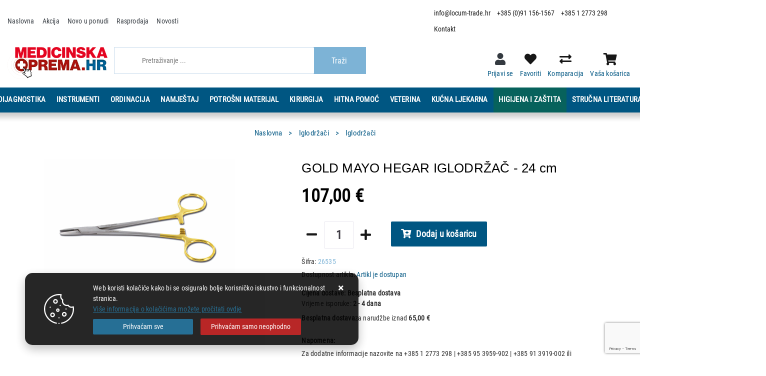

--- FILE ---
content_type: text/html; charset=utf-8
request_url: https://www.google.com/recaptcha/api2/anchor?ar=1&k=6Lf2MkspAAAAABsdGWxUgbuK-xQh4jx5ZyidCSVN&co=aHR0cHM6Ly93d3cubG9jdW0tdHJhZGUuaHI6NDQz&hl=en&v=PoyoqOPhxBO7pBk68S4YbpHZ&size=invisible&anchor-ms=20000&execute-ms=30000&cb=wu2v2o8kc64w
body_size: 48254
content:
<!DOCTYPE HTML><html dir="ltr" lang="en"><head><meta http-equiv="Content-Type" content="text/html; charset=UTF-8">
<meta http-equiv="X-UA-Compatible" content="IE=edge">
<title>reCAPTCHA</title>
<style type="text/css">
/* cyrillic-ext */
@font-face {
  font-family: 'Roboto';
  font-style: normal;
  font-weight: 400;
  font-stretch: 100%;
  src: url(//fonts.gstatic.com/s/roboto/v48/KFO7CnqEu92Fr1ME7kSn66aGLdTylUAMa3GUBHMdazTgWw.woff2) format('woff2');
  unicode-range: U+0460-052F, U+1C80-1C8A, U+20B4, U+2DE0-2DFF, U+A640-A69F, U+FE2E-FE2F;
}
/* cyrillic */
@font-face {
  font-family: 'Roboto';
  font-style: normal;
  font-weight: 400;
  font-stretch: 100%;
  src: url(//fonts.gstatic.com/s/roboto/v48/KFO7CnqEu92Fr1ME7kSn66aGLdTylUAMa3iUBHMdazTgWw.woff2) format('woff2');
  unicode-range: U+0301, U+0400-045F, U+0490-0491, U+04B0-04B1, U+2116;
}
/* greek-ext */
@font-face {
  font-family: 'Roboto';
  font-style: normal;
  font-weight: 400;
  font-stretch: 100%;
  src: url(//fonts.gstatic.com/s/roboto/v48/KFO7CnqEu92Fr1ME7kSn66aGLdTylUAMa3CUBHMdazTgWw.woff2) format('woff2');
  unicode-range: U+1F00-1FFF;
}
/* greek */
@font-face {
  font-family: 'Roboto';
  font-style: normal;
  font-weight: 400;
  font-stretch: 100%;
  src: url(//fonts.gstatic.com/s/roboto/v48/KFO7CnqEu92Fr1ME7kSn66aGLdTylUAMa3-UBHMdazTgWw.woff2) format('woff2');
  unicode-range: U+0370-0377, U+037A-037F, U+0384-038A, U+038C, U+038E-03A1, U+03A3-03FF;
}
/* math */
@font-face {
  font-family: 'Roboto';
  font-style: normal;
  font-weight: 400;
  font-stretch: 100%;
  src: url(//fonts.gstatic.com/s/roboto/v48/KFO7CnqEu92Fr1ME7kSn66aGLdTylUAMawCUBHMdazTgWw.woff2) format('woff2');
  unicode-range: U+0302-0303, U+0305, U+0307-0308, U+0310, U+0312, U+0315, U+031A, U+0326-0327, U+032C, U+032F-0330, U+0332-0333, U+0338, U+033A, U+0346, U+034D, U+0391-03A1, U+03A3-03A9, U+03B1-03C9, U+03D1, U+03D5-03D6, U+03F0-03F1, U+03F4-03F5, U+2016-2017, U+2034-2038, U+203C, U+2040, U+2043, U+2047, U+2050, U+2057, U+205F, U+2070-2071, U+2074-208E, U+2090-209C, U+20D0-20DC, U+20E1, U+20E5-20EF, U+2100-2112, U+2114-2115, U+2117-2121, U+2123-214F, U+2190, U+2192, U+2194-21AE, U+21B0-21E5, U+21F1-21F2, U+21F4-2211, U+2213-2214, U+2216-22FF, U+2308-230B, U+2310, U+2319, U+231C-2321, U+2336-237A, U+237C, U+2395, U+239B-23B7, U+23D0, U+23DC-23E1, U+2474-2475, U+25AF, U+25B3, U+25B7, U+25BD, U+25C1, U+25CA, U+25CC, U+25FB, U+266D-266F, U+27C0-27FF, U+2900-2AFF, U+2B0E-2B11, U+2B30-2B4C, U+2BFE, U+3030, U+FF5B, U+FF5D, U+1D400-1D7FF, U+1EE00-1EEFF;
}
/* symbols */
@font-face {
  font-family: 'Roboto';
  font-style: normal;
  font-weight: 400;
  font-stretch: 100%;
  src: url(//fonts.gstatic.com/s/roboto/v48/KFO7CnqEu92Fr1ME7kSn66aGLdTylUAMaxKUBHMdazTgWw.woff2) format('woff2');
  unicode-range: U+0001-000C, U+000E-001F, U+007F-009F, U+20DD-20E0, U+20E2-20E4, U+2150-218F, U+2190, U+2192, U+2194-2199, U+21AF, U+21E6-21F0, U+21F3, U+2218-2219, U+2299, U+22C4-22C6, U+2300-243F, U+2440-244A, U+2460-24FF, U+25A0-27BF, U+2800-28FF, U+2921-2922, U+2981, U+29BF, U+29EB, U+2B00-2BFF, U+4DC0-4DFF, U+FFF9-FFFB, U+10140-1018E, U+10190-1019C, U+101A0, U+101D0-101FD, U+102E0-102FB, U+10E60-10E7E, U+1D2C0-1D2D3, U+1D2E0-1D37F, U+1F000-1F0FF, U+1F100-1F1AD, U+1F1E6-1F1FF, U+1F30D-1F30F, U+1F315, U+1F31C, U+1F31E, U+1F320-1F32C, U+1F336, U+1F378, U+1F37D, U+1F382, U+1F393-1F39F, U+1F3A7-1F3A8, U+1F3AC-1F3AF, U+1F3C2, U+1F3C4-1F3C6, U+1F3CA-1F3CE, U+1F3D4-1F3E0, U+1F3ED, U+1F3F1-1F3F3, U+1F3F5-1F3F7, U+1F408, U+1F415, U+1F41F, U+1F426, U+1F43F, U+1F441-1F442, U+1F444, U+1F446-1F449, U+1F44C-1F44E, U+1F453, U+1F46A, U+1F47D, U+1F4A3, U+1F4B0, U+1F4B3, U+1F4B9, U+1F4BB, U+1F4BF, U+1F4C8-1F4CB, U+1F4D6, U+1F4DA, U+1F4DF, U+1F4E3-1F4E6, U+1F4EA-1F4ED, U+1F4F7, U+1F4F9-1F4FB, U+1F4FD-1F4FE, U+1F503, U+1F507-1F50B, U+1F50D, U+1F512-1F513, U+1F53E-1F54A, U+1F54F-1F5FA, U+1F610, U+1F650-1F67F, U+1F687, U+1F68D, U+1F691, U+1F694, U+1F698, U+1F6AD, U+1F6B2, U+1F6B9-1F6BA, U+1F6BC, U+1F6C6-1F6CF, U+1F6D3-1F6D7, U+1F6E0-1F6EA, U+1F6F0-1F6F3, U+1F6F7-1F6FC, U+1F700-1F7FF, U+1F800-1F80B, U+1F810-1F847, U+1F850-1F859, U+1F860-1F887, U+1F890-1F8AD, U+1F8B0-1F8BB, U+1F8C0-1F8C1, U+1F900-1F90B, U+1F93B, U+1F946, U+1F984, U+1F996, U+1F9E9, U+1FA00-1FA6F, U+1FA70-1FA7C, U+1FA80-1FA89, U+1FA8F-1FAC6, U+1FACE-1FADC, U+1FADF-1FAE9, U+1FAF0-1FAF8, U+1FB00-1FBFF;
}
/* vietnamese */
@font-face {
  font-family: 'Roboto';
  font-style: normal;
  font-weight: 400;
  font-stretch: 100%;
  src: url(//fonts.gstatic.com/s/roboto/v48/KFO7CnqEu92Fr1ME7kSn66aGLdTylUAMa3OUBHMdazTgWw.woff2) format('woff2');
  unicode-range: U+0102-0103, U+0110-0111, U+0128-0129, U+0168-0169, U+01A0-01A1, U+01AF-01B0, U+0300-0301, U+0303-0304, U+0308-0309, U+0323, U+0329, U+1EA0-1EF9, U+20AB;
}
/* latin-ext */
@font-face {
  font-family: 'Roboto';
  font-style: normal;
  font-weight: 400;
  font-stretch: 100%;
  src: url(//fonts.gstatic.com/s/roboto/v48/KFO7CnqEu92Fr1ME7kSn66aGLdTylUAMa3KUBHMdazTgWw.woff2) format('woff2');
  unicode-range: U+0100-02BA, U+02BD-02C5, U+02C7-02CC, U+02CE-02D7, U+02DD-02FF, U+0304, U+0308, U+0329, U+1D00-1DBF, U+1E00-1E9F, U+1EF2-1EFF, U+2020, U+20A0-20AB, U+20AD-20C0, U+2113, U+2C60-2C7F, U+A720-A7FF;
}
/* latin */
@font-face {
  font-family: 'Roboto';
  font-style: normal;
  font-weight: 400;
  font-stretch: 100%;
  src: url(//fonts.gstatic.com/s/roboto/v48/KFO7CnqEu92Fr1ME7kSn66aGLdTylUAMa3yUBHMdazQ.woff2) format('woff2');
  unicode-range: U+0000-00FF, U+0131, U+0152-0153, U+02BB-02BC, U+02C6, U+02DA, U+02DC, U+0304, U+0308, U+0329, U+2000-206F, U+20AC, U+2122, U+2191, U+2193, U+2212, U+2215, U+FEFF, U+FFFD;
}
/* cyrillic-ext */
@font-face {
  font-family: 'Roboto';
  font-style: normal;
  font-weight: 500;
  font-stretch: 100%;
  src: url(//fonts.gstatic.com/s/roboto/v48/KFO7CnqEu92Fr1ME7kSn66aGLdTylUAMa3GUBHMdazTgWw.woff2) format('woff2');
  unicode-range: U+0460-052F, U+1C80-1C8A, U+20B4, U+2DE0-2DFF, U+A640-A69F, U+FE2E-FE2F;
}
/* cyrillic */
@font-face {
  font-family: 'Roboto';
  font-style: normal;
  font-weight: 500;
  font-stretch: 100%;
  src: url(//fonts.gstatic.com/s/roboto/v48/KFO7CnqEu92Fr1ME7kSn66aGLdTylUAMa3iUBHMdazTgWw.woff2) format('woff2');
  unicode-range: U+0301, U+0400-045F, U+0490-0491, U+04B0-04B1, U+2116;
}
/* greek-ext */
@font-face {
  font-family: 'Roboto';
  font-style: normal;
  font-weight: 500;
  font-stretch: 100%;
  src: url(//fonts.gstatic.com/s/roboto/v48/KFO7CnqEu92Fr1ME7kSn66aGLdTylUAMa3CUBHMdazTgWw.woff2) format('woff2');
  unicode-range: U+1F00-1FFF;
}
/* greek */
@font-face {
  font-family: 'Roboto';
  font-style: normal;
  font-weight: 500;
  font-stretch: 100%;
  src: url(//fonts.gstatic.com/s/roboto/v48/KFO7CnqEu92Fr1ME7kSn66aGLdTylUAMa3-UBHMdazTgWw.woff2) format('woff2');
  unicode-range: U+0370-0377, U+037A-037F, U+0384-038A, U+038C, U+038E-03A1, U+03A3-03FF;
}
/* math */
@font-face {
  font-family: 'Roboto';
  font-style: normal;
  font-weight: 500;
  font-stretch: 100%;
  src: url(//fonts.gstatic.com/s/roboto/v48/KFO7CnqEu92Fr1ME7kSn66aGLdTylUAMawCUBHMdazTgWw.woff2) format('woff2');
  unicode-range: U+0302-0303, U+0305, U+0307-0308, U+0310, U+0312, U+0315, U+031A, U+0326-0327, U+032C, U+032F-0330, U+0332-0333, U+0338, U+033A, U+0346, U+034D, U+0391-03A1, U+03A3-03A9, U+03B1-03C9, U+03D1, U+03D5-03D6, U+03F0-03F1, U+03F4-03F5, U+2016-2017, U+2034-2038, U+203C, U+2040, U+2043, U+2047, U+2050, U+2057, U+205F, U+2070-2071, U+2074-208E, U+2090-209C, U+20D0-20DC, U+20E1, U+20E5-20EF, U+2100-2112, U+2114-2115, U+2117-2121, U+2123-214F, U+2190, U+2192, U+2194-21AE, U+21B0-21E5, U+21F1-21F2, U+21F4-2211, U+2213-2214, U+2216-22FF, U+2308-230B, U+2310, U+2319, U+231C-2321, U+2336-237A, U+237C, U+2395, U+239B-23B7, U+23D0, U+23DC-23E1, U+2474-2475, U+25AF, U+25B3, U+25B7, U+25BD, U+25C1, U+25CA, U+25CC, U+25FB, U+266D-266F, U+27C0-27FF, U+2900-2AFF, U+2B0E-2B11, U+2B30-2B4C, U+2BFE, U+3030, U+FF5B, U+FF5D, U+1D400-1D7FF, U+1EE00-1EEFF;
}
/* symbols */
@font-face {
  font-family: 'Roboto';
  font-style: normal;
  font-weight: 500;
  font-stretch: 100%;
  src: url(//fonts.gstatic.com/s/roboto/v48/KFO7CnqEu92Fr1ME7kSn66aGLdTylUAMaxKUBHMdazTgWw.woff2) format('woff2');
  unicode-range: U+0001-000C, U+000E-001F, U+007F-009F, U+20DD-20E0, U+20E2-20E4, U+2150-218F, U+2190, U+2192, U+2194-2199, U+21AF, U+21E6-21F0, U+21F3, U+2218-2219, U+2299, U+22C4-22C6, U+2300-243F, U+2440-244A, U+2460-24FF, U+25A0-27BF, U+2800-28FF, U+2921-2922, U+2981, U+29BF, U+29EB, U+2B00-2BFF, U+4DC0-4DFF, U+FFF9-FFFB, U+10140-1018E, U+10190-1019C, U+101A0, U+101D0-101FD, U+102E0-102FB, U+10E60-10E7E, U+1D2C0-1D2D3, U+1D2E0-1D37F, U+1F000-1F0FF, U+1F100-1F1AD, U+1F1E6-1F1FF, U+1F30D-1F30F, U+1F315, U+1F31C, U+1F31E, U+1F320-1F32C, U+1F336, U+1F378, U+1F37D, U+1F382, U+1F393-1F39F, U+1F3A7-1F3A8, U+1F3AC-1F3AF, U+1F3C2, U+1F3C4-1F3C6, U+1F3CA-1F3CE, U+1F3D4-1F3E0, U+1F3ED, U+1F3F1-1F3F3, U+1F3F5-1F3F7, U+1F408, U+1F415, U+1F41F, U+1F426, U+1F43F, U+1F441-1F442, U+1F444, U+1F446-1F449, U+1F44C-1F44E, U+1F453, U+1F46A, U+1F47D, U+1F4A3, U+1F4B0, U+1F4B3, U+1F4B9, U+1F4BB, U+1F4BF, U+1F4C8-1F4CB, U+1F4D6, U+1F4DA, U+1F4DF, U+1F4E3-1F4E6, U+1F4EA-1F4ED, U+1F4F7, U+1F4F9-1F4FB, U+1F4FD-1F4FE, U+1F503, U+1F507-1F50B, U+1F50D, U+1F512-1F513, U+1F53E-1F54A, U+1F54F-1F5FA, U+1F610, U+1F650-1F67F, U+1F687, U+1F68D, U+1F691, U+1F694, U+1F698, U+1F6AD, U+1F6B2, U+1F6B9-1F6BA, U+1F6BC, U+1F6C6-1F6CF, U+1F6D3-1F6D7, U+1F6E0-1F6EA, U+1F6F0-1F6F3, U+1F6F7-1F6FC, U+1F700-1F7FF, U+1F800-1F80B, U+1F810-1F847, U+1F850-1F859, U+1F860-1F887, U+1F890-1F8AD, U+1F8B0-1F8BB, U+1F8C0-1F8C1, U+1F900-1F90B, U+1F93B, U+1F946, U+1F984, U+1F996, U+1F9E9, U+1FA00-1FA6F, U+1FA70-1FA7C, U+1FA80-1FA89, U+1FA8F-1FAC6, U+1FACE-1FADC, U+1FADF-1FAE9, U+1FAF0-1FAF8, U+1FB00-1FBFF;
}
/* vietnamese */
@font-face {
  font-family: 'Roboto';
  font-style: normal;
  font-weight: 500;
  font-stretch: 100%;
  src: url(//fonts.gstatic.com/s/roboto/v48/KFO7CnqEu92Fr1ME7kSn66aGLdTylUAMa3OUBHMdazTgWw.woff2) format('woff2');
  unicode-range: U+0102-0103, U+0110-0111, U+0128-0129, U+0168-0169, U+01A0-01A1, U+01AF-01B0, U+0300-0301, U+0303-0304, U+0308-0309, U+0323, U+0329, U+1EA0-1EF9, U+20AB;
}
/* latin-ext */
@font-face {
  font-family: 'Roboto';
  font-style: normal;
  font-weight: 500;
  font-stretch: 100%;
  src: url(//fonts.gstatic.com/s/roboto/v48/KFO7CnqEu92Fr1ME7kSn66aGLdTylUAMa3KUBHMdazTgWw.woff2) format('woff2');
  unicode-range: U+0100-02BA, U+02BD-02C5, U+02C7-02CC, U+02CE-02D7, U+02DD-02FF, U+0304, U+0308, U+0329, U+1D00-1DBF, U+1E00-1E9F, U+1EF2-1EFF, U+2020, U+20A0-20AB, U+20AD-20C0, U+2113, U+2C60-2C7F, U+A720-A7FF;
}
/* latin */
@font-face {
  font-family: 'Roboto';
  font-style: normal;
  font-weight: 500;
  font-stretch: 100%;
  src: url(//fonts.gstatic.com/s/roboto/v48/KFO7CnqEu92Fr1ME7kSn66aGLdTylUAMa3yUBHMdazQ.woff2) format('woff2');
  unicode-range: U+0000-00FF, U+0131, U+0152-0153, U+02BB-02BC, U+02C6, U+02DA, U+02DC, U+0304, U+0308, U+0329, U+2000-206F, U+20AC, U+2122, U+2191, U+2193, U+2212, U+2215, U+FEFF, U+FFFD;
}
/* cyrillic-ext */
@font-face {
  font-family: 'Roboto';
  font-style: normal;
  font-weight: 900;
  font-stretch: 100%;
  src: url(//fonts.gstatic.com/s/roboto/v48/KFO7CnqEu92Fr1ME7kSn66aGLdTylUAMa3GUBHMdazTgWw.woff2) format('woff2');
  unicode-range: U+0460-052F, U+1C80-1C8A, U+20B4, U+2DE0-2DFF, U+A640-A69F, U+FE2E-FE2F;
}
/* cyrillic */
@font-face {
  font-family: 'Roboto';
  font-style: normal;
  font-weight: 900;
  font-stretch: 100%;
  src: url(//fonts.gstatic.com/s/roboto/v48/KFO7CnqEu92Fr1ME7kSn66aGLdTylUAMa3iUBHMdazTgWw.woff2) format('woff2');
  unicode-range: U+0301, U+0400-045F, U+0490-0491, U+04B0-04B1, U+2116;
}
/* greek-ext */
@font-face {
  font-family: 'Roboto';
  font-style: normal;
  font-weight: 900;
  font-stretch: 100%;
  src: url(//fonts.gstatic.com/s/roboto/v48/KFO7CnqEu92Fr1ME7kSn66aGLdTylUAMa3CUBHMdazTgWw.woff2) format('woff2');
  unicode-range: U+1F00-1FFF;
}
/* greek */
@font-face {
  font-family: 'Roboto';
  font-style: normal;
  font-weight: 900;
  font-stretch: 100%;
  src: url(//fonts.gstatic.com/s/roboto/v48/KFO7CnqEu92Fr1ME7kSn66aGLdTylUAMa3-UBHMdazTgWw.woff2) format('woff2');
  unicode-range: U+0370-0377, U+037A-037F, U+0384-038A, U+038C, U+038E-03A1, U+03A3-03FF;
}
/* math */
@font-face {
  font-family: 'Roboto';
  font-style: normal;
  font-weight: 900;
  font-stretch: 100%;
  src: url(//fonts.gstatic.com/s/roboto/v48/KFO7CnqEu92Fr1ME7kSn66aGLdTylUAMawCUBHMdazTgWw.woff2) format('woff2');
  unicode-range: U+0302-0303, U+0305, U+0307-0308, U+0310, U+0312, U+0315, U+031A, U+0326-0327, U+032C, U+032F-0330, U+0332-0333, U+0338, U+033A, U+0346, U+034D, U+0391-03A1, U+03A3-03A9, U+03B1-03C9, U+03D1, U+03D5-03D6, U+03F0-03F1, U+03F4-03F5, U+2016-2017, U+2034-2038, U+203C, U+2040, U+2043, U+2047, U+2050, U+2057, U+205F, U+2070-2071, U+2074-208E, U+2090-209C, U+20D0-20DC, U+20E1, U+20E5-20EF, U+2100-2112, U+2114-2115, U+2117-2121, U+2123-214F, U+2190, U+2192, U+2194-21AE, U+21B0-21E5, U+21F1-21F2, U+21F4-2211, U+2213-2214, U+2216-22FF, U+2308-230B, U+2310, U+2319, U+231C-2321, U+2336-237A, U+237C, U+2395, U+239B-23B7, U+23D0, U+23DC-23E1, U+2474-2475, U+25AF, U+25B3, U+25B7, U+25BD, U+25C1, U+25CA, U+25CC, U+25FB, U+266D-266F, U+27C0-27FF, U+2900-2AFF, U+2B0E-2B11, U+2B30-2B4C, U+2BFE, U+3030, U+FF5B, U+FF5D, U+1D400-1D7FF, U+1EE00-1EEFF;
}
/* symbols */
@font-face {
  font-family: 'Roboto';
  font-style: normal;
  font-weight: 900;
  font-stretch: 100%;
  src: url(//fonts.gstatic.com/s/roboto/v48/KFO7CnqEu92Fr1ME7kSn66aGLdTylUAMaxKUBHMdazTgWw.woff2) format('woff2');
  unicode-range: U+0001-000C, U+000E-001F, U+007F-009F, U+20DD-20E0, U+20E2-20E4, U+2150-218F, U+2190, U+2192, U+2194-2199, U+21AF, U+21E6-21F0, U+21F3, U+2218-2219, U+2299, U+22C4-22C6, U+2300-243F, U+2440-244A, U+2460-24FF, U+25A0-27BF, U+2800-28FF, U+2921-2922, U+2981, U+29BF, U+29EB, U+2B00-2BFF, U+4DC0-4DFF, U+FFF9-FFFB, U+10140-1018E, U+10190-1019C, U+101A0, U+101D0-101FD, U+102E0-102FB, U+10E60-10E7E, U+1D2C0-1D2D3, U+1D2E0-1D37F, U+1F000-1F0FF, U+1F100-1F1AD, U+1F1E6-1F1FF, U+1F30D-1F30F, U+1F315, U+1F31C, U+1F31E, U+1F320-1F32C, U+1F336, U+1F378, U+1F37D, U+1F382, U+1F393-1F39F, U+1F3A7-1F3A8, U+1F3AC-1F3AF, U+1F3C2, U+1F3C4-1F3C6, U+1F3CA-1F3CE, U+1F3D4-1F3E0, U+1F3ED, U+1F3F1-1F3F3, U+1F3F5-1F3F7, U+1F408, U+1F415, U+1F41F, U+1F426, U+1F43F, U+1F441-1F442, U+1F444, U+1F446-1F449, U+1F44C-1F44E, U+1F453, U+1F46A, U+1F47D, U+1F4A3, U+1F4B0, U+1F4B3, U+1F4B9, U+1F4BB, U+1F4BF, U+1F4C8-1F4CB, U+1F4D6, U+1F4DA, U+1F4DF, U+1F4E3-1F4E6, U+1F4EA-1F4ED, U+1F4F7, U+1F4F9-1F4FB, U+1F4FD-1F4FE, U+1F503, U+1F507-1F50B, U+1F50D, U+1F512-1F513, U+1F53E-1F54A, U+1F54F-1F5FA, U+1F610, U+1F650-1F67F, U+1F687, U+1F68D, U+1F691, U+1F694, U+1F698, U+1F6AD, U+1F6B2, U+1F6B9-1F6BA, U+1F6BC, U+1F6C6-1F6CF, U+1F6D3-1F6D7, U+1F6E0-1F6EA, U+1F6F0-1F6F3, U+1F6F7-1F6FC, U+1F700-1F7FF, U+1F800-1F80B, U+1F810-1F847, U+1F850-1F859, U+1F860-1F887, U+1F890-1F8AD, U+1F8B0-1F8BB, U+1F8C0-1F8C1, U+1F900-1F90B, U+1F93B, U+1F946, U+1F984, U+1F996, U+1F9E9, U+1FA00-1FA6F, U+1FA70-1FA7C, U+1FA80-1FA89, U+1FA8F-1FAC6, U+1FACE-1FADC, U+1FADF-1FAE9, U+1FAF0-1FAF8, U+1FB00-1FBFF;
}
/* vietnamese */
@font-face {
  font-family: 'Roboto';
  font-style: normal;
  font-weight: 900;
  font-stretch: 100%;
  src: url(//fonts.gstatic.com/s/roboto/v48/KFO7CnqEu92Fr1ME7kSn66aGLdTylUAMa3OUBHMdazTgWw.woff2) format('woff2');
  unicode-range: U+0102-0103, U+0110-0111, U+0128-0129, U+0168-0169, U+01A0-01A1, U+01AF-01B0, U+0300-0301, U+0303-0304, U+0308-0309, U+0323, U+0329, U+1EA0-1EF9, U+20AB;
}
/* latin-ext */
@font-face {
  font-family: 'Roboto';
  font-style: normal;
  font-weight: 900;
  font-stretch: 100%;
  src: url(//fonts.gstatic.com/s/roboto/v48/KFO7CnqEu92Fr1ME7kSn66aGLdTylUAMa3KUBHMdazTgWw.woff2) format('woff2');
  unicode-range: U+0100-02BA, U+02BD-02C5, U+02C7-02CC, U+02CE-02D7, U+02DD-02FF, U+0304, U+0308, U+0329, U+1D00-1DBF, U+1E00-1E9F, U+1EF2-1EFF, U+2020, U+20A0-20AB, U+20AD-20C0, U+2113, U+2C60-2C7F, U+A720-A7FF;
}
/* latin */
@font-face {
  font-family: 'Roboto';
  font-style: normal;
  font-weight: 900;
  font-stretch: 100%;
  src: url(//fonts.gstatic.com/s/roboto/v48/KFO7CnqEu92Fr1ME7kSn66aGLdTylUAMa3yUBHMdazQ.woff2) format('woff2');
  unicode-range: U+0000-00FF, U+0131, U+0152-0153, U+02BB-02BC, U+02C6, U+02DA, U+02DC, U+0304, U+0308, U+0329, U+2000-206F, U+20AC, U+2122, U+2191, U+2193, U+2212, U+2215, U+FEFF, U+FFFD;
}

</style>
<link rel="stylesheet" type="text/css" href="https://www.gstatic.com/recaptcha/releases/PoyoqOPhxBO7pBk68S4YbpHZ/styles__ltr.css">
<script nonce="yMZkv442RRt0tSGd_excWQ" type="text/javascript">window['__recaptcha_api'] = 'https://www.google.com/recaptcha/api2/';</script>
<script type="text/javascript" src="https://www.gstatic.com/recaptcha/releases/PoyoqOPhxBO7pBk68S4YbpHZ/recaptcha__en.js" nonce="yMZkv442RRt0tSGd_excWQ">
      
    </script></head>
<body><div id="rc-anchor-alert" class="rc-anchor-alert"></div>
<input type="hidden" id="recaptcha-token" value="[base64]">
<script type="text/javascript" nonce="yMZkv442RRt0tSGd_excWQ">
      recaptcha.anchor.Main.init("[\x22ainput\x22,[\x22bgdata\x22,\x22\x22,\[base64]/[base64]/[base64]/[base64]/cjw8ejpyPj4+eil9Y2F0Y2gobCl7dGhyb3cgbDt9fSxIPWZ1bmN0aW9uKHcsdCx6KXtpZih3PT0xOTR8fHc9PTIwOCl0LnZbd10/dC52W3ddLmNvbmNhdCh6KTp0LnZbd109b2Yoeix0KTtlbHNle2lmKHQuYkImJnchPTMxNylyZXR1cm47dz09NjZ8fHc9PTEyMnx8dz09NDcwfHx3PT00NHx8dz09NDE2fHx3PT0zOTd8fHc9PTQyMXx8dz09Njh8fHc9PTcwfHx3PT0xODQ/[base64]/[base64]/[base64]/bmV3IGRbVl0oSlswXSk6cD09Mj9uZXcgZFtWXShKWzBdLEpbMV0pOnA9PTM/bmV3IGRbVl0oSlswXSxKWzFdLEpbMl0pOnA9PTQ/[base64]/[base64]/[base64]/[base64]\x22,\[base64]\x22,\x22JsOaw5bDlDvCiEcTw5onwqBqacObwrLClsOYcSthLizDnThiwo3DosKow4V6d3fDgl48w5J8b8O/wpTCuW8Aw6tPccOSwpw/wpo0WSh1wpYdFiMfAxPCoMO1w5AGw7/CjlRXPMK6acK4woNVDj3CuSYMw4YBBcOnwpBHBE/DuMOPwoEuamArwrvCpWwpB3AHwqBqasKNS8OcOUZFSMOoJzzDjFHCoSckICRFW8OGw4bCtUdNw6Y4Cnc6wr13U0HCvAXCpMO0dFF8UsOQDcO9woMiwqbCncKuZGBYw4LCnFx/wrkdKMOQZgwwUyI6UcKLw7/DhcO3wrnChMO6w4djwppCRBTDgMKDZWjCuy5PwrVlbcKNwojCq8Kbw5LDvcOIw5AiwqQRw6nDiMKoKcK8wpbDkFJ6RFfCusOew4RIw60mwpoiwqHCqDE0egRNJkJTSsOPJcOYW8KDwq/Cr8KHWsOMw4hMwrVpw604CC/CqhwSaxvCgDHCs8KTw7bCq3NXUsOxw43Ci8KcdsO5w7XCqmp2w6DCi1UXw5xpDMKnFUrCp3tWTMO1CsKJCsKLw7MvwossSsO8w6/ClcO6VlbDjsKDw4bClsKew5NHwqMHR00bwpvDpngJPcKBRcKfUcOzw7kHejjCiUZcD3lTwoHCm8Kuw7xUXsKPIg1sPA4BS8OFXC8YJsO4dcOMCnc4UcKrw5LCn8OewpjCl8K6awjDoMKcwrDChz45w7RHwojDqDHDlHTDgMOow5XCqHwRQ2J3wr9KLh/DimnCkmZKOVxVOsKqfMKCwonCom0cGw/ClcKSw6zDmibDmMKzw5zCgxV+w5ZJWsOiFA9rfMOYfsO0w5vCvQHCnGg5J0vCicKOFF9zSVVTw5/DmMOBKsOOw5AIw7AhBn1cbsKYSMKRw5bDoMKJF8KLwq8awqLDkzbDq8OUw6zDrFAtw4MFw6zDksKYNWIGM8OcLsKdYcOBwp9Lw6ExJwXDpGkubcKBwp8/wpPDqTXCqTzDtwTCssOqwqPCjsOwQCspf8Ovw77DsMOnw5rCn8O0IGnCkEnDkcOTaMKdw5FPwr/Cg8OPwrpOw7BdQTMXw7nCo8OQE8OGw6BWwpLDmXPCmQvCtsOXw4XDvcOQQMKcwqI6wo/CtcOgwoBhwrXDuCbDnDzDsmIowrrCnmTCiDhyWMKdesOlw5BZw7nDhsOgdcKGFlFLTsO/w6rDu8Oxw47DucKmw6rCm8OiNsKsVTHChGTDlcO9wpTCk8Olw5rChsKjE8Oww7kDTmlXO0DDpsOBHcOQwrx5w5Iaw6vDu8Kqw7cawpnDl8KFWMOhw7Rxw6QML8OgXSLCtW/[base64]/[base64]/Dp8OBIMKkw5XChcKMw5ceRVtFwrTCqQTCvMKAwqLCjcKtHMOBwqvDqmxSw4bCpjwRwq/CpUIZw74owqvDoFMOw6oBw43ChsOoejzDgkXCmSjCpigyw5DDv2XDmTLDhWnCosK5w6DCg0MtWsKYw4zCmz8VwqPDvBHDuRDCqsK6OcKDfUnDkcOVw4HDgD3DkEISw4NBwqDDt8OoEMKBZ8KKKMO7wrYDw6hBwptkwrESwp/CjnfDrcOjw7fDo8O8w5/CgsOAw4tRfRjDn3dqw7gLNsOYwrpGV8O7Qi50wqUIwox4w7rDm2PDtFbDj17DnTYCGSJjM8KFfQrCm8OiwqV6DcOjAsORw6nDiGfCmsOTYcO/w4cjwpMyATlaw49Ww7cOP8OsQcOZVk9Gw57DssOKw5LCh8OIAcKrw6DDmMOkYMKRLEPDmAvDuA/[base64]/DsSrCv8KVLHHDicKDYjDCi8KcGxMLIydePFhaPHDDuTt/wqFhwoQvKMOOdMKzwqjDlTxiPcO+RE3CjMKIwqbCsMOOwqHDs8Odw7jDsy3Dk8KpGsKMwoByw6nCuXTDrmfDrXgQw7lga8ODPl/DrsKJw5Znc8KrPELCljI0w5LDg8O7ZcK2wqxgIMOkwpJgUsOrw4cHJsKlEMO2ZgtNwoLDjjHDh8O2AsKVwrXCvMOKwo5Dw5PClUPCpcOWw6bCs3TDksKywqVBw5bDqDt9w5pSK1bDhMK0wprCjyM2e8OMfcKFBzBBC3/DpMKgw6TCrMKSwrx5wp7Ds8OsYgBuwrzCi2zCqsKQwpQNNcKYwqXDm8KpEh7DiMKqRVbCgRMawovDjQs/[base64]/wpTDhE3CrsOIcsKywpzCtm3CgsO1wqnCtkcPw4XDkmvDqcO5w5VxTMKQP8KKw67CrztTCcKAwr8WDsOcwphJwoJ7P0N2wrvCqcO7wrAqS8Ogw5jCixlMTsO0w7cGMcKuwpl/V8Oxwr/CrFbCg8KaYsOqdG/Dix8/w4rCjnnDnWUqw7JdSRBtcGUOw5hUZgB2w6rDmw5TPcOeZsKbVglJFkHDs8KSwogQwrrDr0hDwrrCpC0vNMK5Y8KWUXjCvEPDscOmH8KowrvDicOGGMK7QsKwbwAPw6xpwojCgiRKK8OWwoUawrnCt8KfOgXDicKQwpd8GnvCnxFmworDmE/[base64]/CnsKPFD7CvMKJwpkLwrxPw6nCrW5PwqgsQyVvw5fDmE50OF0mwqLDuHhGOFLDpcOdWjjDm8O1wpE1wo9KYsOIJjxEaMOXHUAgw455wr0qw5nDi8Oywr4mNyV4wrx/LcKUwqbCkntoDhpSw6wKB23ChsKfwoRcwqEOwo/[base64]/Ck8KnwrXDqwLDk8OqXMOaJF8mJADDiBzClsOGfcKdMMODPVc0Zx5Ow7w8w5DCrcKyEcOnU8KAw795ZiF3wq5tLzzDrTZZbGnCuwvCksKpwrfDgMOXw7lVDmbDksKiw6/[base64]/Dk2IkcyfCkMKFw7rCvcKeJA96YE0sbcKtw6nCgsKow6fCuHTDlwPDv8Kww5bDln1vZ8KSa8Orb1ZyXsO7wrwlwrEUVG/DmsODSA9aAcKQwoXCtwtPw7dLCl8bZHjCqzPCisKgwpXDscOiElDDlcKpw43Dn8KEOSFKI2XCnsOSY3/[base64]/Cky/Chgx9FcKCwqjDoMK4w7TCt8K/w7vDksOBwoPCmsOFw6oVw5BPUMOmVMK4w7ZWw7zCigt9OW80dsKnDzsraMKBan3CtgI8fm0AwrvCpcObw7jCsMKFaMOFfMKBWE9Cw49jwqvCiU9jV8K1VkXDjk/[base64]/DjzdKwrLCuW50EAHDqcOueWxxWhdBwqdXw5xSKMK0dcK0Wz0aFyTDpcKUdD09wooSw6NoT8OtfmFvwp/Dlx4XwrvCinxdw6zCh8KNcwVHX3EELjsZwqTDhMK+wqFawpzDiU7ChcKIIsKBJHHDnsKOXMKyw4HChQDCq8OfEMKvdjrDvCfDm8OyLXDCtyXDuMKyXsKzKUwkYF5QG3fCj8KFw7QvwqxMZA9jw5nCuMKXw4bDncK/w7LCiCMBPMOJGSXDoQoDw6vCnMObUMOhwo/DowLDrcKLwqx0PcKUwrbDosOveHsaRcKywrzCpVMCPklmw7jCkcKWw40FIjXDrsKZwrrDhMKqwqbDmTkKwqQ7w5LDuw/[base64]/[base64]/CmSbCocOXOTsDw4gzDxhBw7vCqsOTfULCm2xycsOFL8OBUsKtacO9w419wrjCrz8IMW/DklTDiGbDnk8YTMOmw71qDMO3EHwIwrfDhcKWI0YPIMKEFsKHwq/DtTnCtCNyaXElw4DCvlfDsTHDsytsWCtWw6HDpn/DlcOwwo0pw5hnAlxsw7JhTkU2aMOUw5Q4w4U8w4Bawp7Cv8KOw5jDsDrDjyPDp8K7W0B/[base64]/CpwTCrEJmwqDCtsOSwpdhwqDCscOyP2tpWcKhbcKmw79vTsO5w5FhCnplw7/ChTAJTcOZRMKhM8OvwoMSUcKFw7zCgCMoNRwqWMOXDsK1w4wXKUHDuQ85KcOpw6DDkU3DmmdmwoXDnVvCosKBw57DrCgfZkluEsOmwoESLsKKwrbDl8K7wpnDihZ8w7N0VHpbHMOBw7/CrXZ3V8KiwqXDjnx2Bn7CvRs4asOZB8KNWT/[base64]/DhcOVw57DsGw/MBk6CGoWw4lIwoVYw4QiFMOfXMKXLMK/QVg/MzvCqmUbYcOsdSMtw4/Ci1BzwpTDpmPCmUzDpcK+wpfCvcOjOsOkUcKTH2rDsFDCi8Ojw4jDu8KYPgvCjcOaQMOqwp7DgRfDkMKXdMKGAUxfTAoeMsKDwoPCmHjCi8O+BsOaw6zCgTLDjcO5wo4Fwrx0w5wfBsOSGDrDhcOww6bCi8O7wqs+wqx8CSXChUUTf8OPw4/CkWzDgcOGdcOPRMKPw41Yw5XDuw/[base64]/[base64]/w7nDrxzDvcK/RsKYw5pIe8OIZVDCocKCNGRhA8O0DEjDlcO3XT3Cq8Kow7/DkMOmEsKgNcKefV5lOBPDl8KlMB/Cq8K3w5rCrsOddxvCpyE1BcKePUPCosOBw60rNMKnw65gBcK8GMKvw6/DisKVwobCl8OVw6x+VcKAwqgcKyEvwoPCjMOzJhUHVlNvwocjw6F2Y8KiYcK9wpVfJ8KCwosRw7BmwoTClngCw7dEw60QM1o/wqjCiGBMV8Ojw55Rw4NRw5VKdMOHw7rDscKDw74CUsOFLBzDiAjDocO9w53DrU3CjFnDiMKrw4jCiS7DqAfDqQDDisKnw5bCksKSKsK3wqQSYsOiPcKcBsOVeMONw5gUwrksw4zDi8KcwqZNLcKtw57DkjNNYcKrw7s5wrkHw6A4w7o1FcOXKsOQBsOuNAEqdQJBeD/Du17DnMKHE8O1wq1JMis7J8O8wrPDvzrDuUt0AsKBwrfCgsKAw7rDmcKZAsOaw7/DlSLCksOawqDDj0IvHsKZwpFGwoVgwrtPwpNOwq9fwr4vJ1NFR8KXbcK6wrJ8WsO9wo/DjsK2w5PDv8KBMcK4KzDDhMODADFWI8KlZxTDjMO6P8OVDllbDMKSFkgywrTDuD8LWsK6w6Uaw7LChMKtwofCsMK2wpnClhHCgWvDicK2OjASaiAuwrPCj1HCkW/CpTTCiMKfwoIYw4AHw5JLekJDbgLClHYvwokyw50PwoTDl3PCgAzDs8OuT052w6/Cp8OdwrzCj1jCrMKGZ8KVw5sdwrlfRSYsI8K+w4bDoMKuwo/Cp8KKK8OqQxDClER8wr7Cr8O8BcKpwpdbw5lZIMKRw6FeRHLCusKsw7JJVcKGAjbCiMORT30cdWQSfWbCvmglM0XDksKRC0ptaMOAVsKcw6TCj0TDj8Okw5oxw6PCnTPCg8KhJG/[base64]/[base64]/[base64]/JsKCwrrCjcOtwpx6EMOEwoVOT27DocOgFlDCoDNmBl/[base64]/[base64]/RxQtwoB4DBDDk1hOwo8fMcKOw4XDo1fCpsKkw6dEwqrCl8KWEcKqS0zDkcO8w4/CncKzcMOIwqPDgsK7woI1w6dkwp9Lw5zCp8OSw7hEwpHDlcKdw7jCrAh8BMOCRMO2YX/[base64]/PzTDn0J/UcKaAzXCq8OeCCDDjMOrP8Ktw49awrHDmDPDuAzCqSbChiLClWHDosOvAwNQwpBWw5Q2JMKgR8K0JwtWMjzCrx/DsUrDq1zDhTPCl8KywpFJwqDClsKzE0rDqTfClcKtFSrClBvDpcKOw7YROMKbHXcVw7bCokPDsznDjcKvYcO/woXDpx08RXXCtjbDgl7CrCkRZhbCtMOpwqc7w5LDocKpXxDCuBNyH0bDrMKQwrfDhkLDosObNRXDo8O9GFptw6dSw4/[base64]/CusObFFHClsK9ZSYlw4IZw6NDaT7Cs8OUAFfDnC4tOwsaQwoSwqxseTrDqhvDuMKhFnR6C8KuYMK1wpt9RxTDlijDtHcxw7QceH3DkcOlwr/DoTHDpsOfccO9w48CFTV2bhLDjR1bwrnDp8OnPRLDlsKeHzRQBsOYw4TDisKsw4fChgrCqcOHJ0nCn8KUw6cUw7DCgBvDg8OGMcK/w5lnHUQwwrDCtidgVhnDgSI6Fh8Jw4Acw4nDmMOBw4lTFxsfaSs4wrLCkkHCiiAEaMKiUSjCmsO/Zi/CuRLDjMK5exZTIcKHw6bDrm8dw5HCnsO4WMOEwqTCtcOPw5tgw4HDq8KKaCzCv1hyw6/[base64]/DmsKVYDfCpkrDmhbDmDpOw407w6jCrjpzw4HDqTRJO1nDuRZMXmbDtgURw6/Ct8OHC8OvwqPCncKAH8KtCsK0w6JAw61owp7ChTjCtCYRwpHCigpEwq7DrB7DjcOwOcKjZG9oFcOPCgIrwp/ClMOvw6VuZ8KtV2/Ckx7CijTCn8OMBjlcf8OXw43Cig/CkMOwwrfCnUtTUSXCpMOmw6rCs8OTwp/CuR9qwqLDu8OIwp1mw5Upw7wLOwEvw5/[base64]/wpnCkMKCw7HCiVvCgxBPw7daw7IdIjjCmkjChXsvF8O3w4QiQk7CjcOQZcKQCcKPQcOuCcO4w5rDml/[base64]/CiCHDjMKtRB8UwrHCsm8Dw4bCtARbWHrDvcOGwqcKwpvClMKPwqckwoBGNsOZw4TCp3HCmsO4wr/Cu8O3wrxgw5IMGGPDvRRnw5NYw7xFPCvCrwUKGsOeahcDWzrDq8KQwrrCv2TCgsOVw6AFCcKkP8KCwo8Uw7PDnMK5YsKVw5YRw44aw7UZSH7DhgtHwpJKw782wrDDqMOIJcOswpPDqg8+w6IVb8O7TnvDihNUw4sqOwFIw6TCqHt0f8K9LMO3U8KwS8Klel/CtSjDssKYG8KBJQ3CqXzDsMKfLsOVw5V+XsKEdcKzw5fCqcO/wpMIRMOOwqfCvRLCncOlwr7DhMOoI0FqGCrDrmbDjwMMC8K7OAzDm8Kuw79MBQQNwrzDuMKvZGjDoH1aw4jCjxJDKMKfdcODwpBZwoZMRQI/wqHCmwHCqsKxB2wFXhpaIX7CiMOaVD/DgxbChlw6W8O+w4rCp8KZBhtEwp0Swq/CsjE/[base64]/CvzMdw6gjw5R9XMOvw5QGF8OGKsOCw5dXw4BSZkwXwqdtLMKvw4Vjw5vDuXR5w7hHSMKuZQFGwpjCqMOdU8OHwrobAxlBPcOXNF/[base64]/DlMKYw7rClDtmwrkyw4JHw4fDlXDCosKXGU0Bw7c3w7/DsMOcwpTDksK7wrhKw7PDhMKTw5PCkMKKwp/CuULCq0QeeAZmwrbCgMKYw7NBF1I/XQDDhCgbPsOuw4o8w53DucKZw6jDo8Kiw6ccw5ZdAcO7wpZFw6hLOcK1wpnChHjCnMOHw5bDr8OaF8KLdMOiwp5GIMOsBsOJVGDDlcKaw7fDhBTCisKWwqsxwpnCuMKZwqjCkHBowo/DjsOGBsO2AsOwY8O6Q8O9w4l1wqnCgsOmw5nCjMKdw5fDpcO1NMKXw4Ijwot7CMKMwrY3wobDsFkZa1JUw5x7wrgvCg9JHsOZwoDCicO+w6/CqQ/CnAk+DsKFYsOYF8Kpw6jCisKNDkvDlzVEIwTDvMOrE8KqIGZaZcO/BnPDhsOfGsOjwrPCrMOuPsK3w6fDuyDDpnjCtGHDvcOTwpTDnsKmIjRPA3IRKUnCpMKdw73CrsKuw7vDvsOrR8OqDi9PXi5rwo96YsKaDkDDj8KfwqVww5nChV8Rwr/CjMK/wojCr3/[base64]/DkMOew5Q0EcOkw6A5w7h+cxhVaMO4KGjCsgTCp8ObDcOTJyjCvcOqwoliwoVtwoTDt8OFw6PDgFRZw4VowpJ/acKtN8KbS28MeMOzw4PContTMnbCusOsSwogFsKweEIVwpcDClzDncOYcsKwBBvCv1PCo1VAKsO8wqFbclAnZnnDnsOLQFTCt8KMwqt/CsKhwpbDqcO2TMOWRMOPwoTCpcK4wqbDhgwzw43ClcKSGMKiV8KuIMKCImfCtHHCqMKRHMODIWUYwqZvw6/[base64]/Dgn/CvcKiSh4VWgnDlcObdgDCgcKywpPDmVnDqgYWUsKQw49Nw6jDrRgcwo/Dpgt0FcKgwopPw415wrBYB8KmMMKGAMOyOMK8woZbw6E1w5dTAsOgIsK9V8Otw5DChcOzwpbDoiIKw7jDtHkoX8OxV8KEY8OSV8OuOwV9QcOJw7HDqcOnwp/CtcKDZ3hqS8KWGVMMwrzDtMKNwrPCgcOmJcOCECd0GghtXXxeW8OuXcKKwovCvsKbwrwKw5LCncOLw6BRYsO9bcOPVcOzw5gjw4DCkMOHwrPDoMO+wrQMNUvCr0zCsMO3bFPCusKQw5TDixrDgUTCnsKqwp9/IMO/VMKjw6jCpSbDhzpMwq3DucKpbcOdw5rDlsOfw5tkNMKuw5bDssOuGsK1w5x+d8KKIRnDnsO5wpHCtShBwqbDgMKAO3bDrX3Cp8K8w7xrw4QDasKPw4l+Q8OOfxvCqsKKNjfCjELDqwMUbsOhTmvCllfCtRPCrnnClVbCt2UBb8K0VMOewq3Dq8Kqwo/[base64]/DmxvDnsKCO8KCOsO0HR9pw6MRwofDjHMPwrnCoz4WSMO8ME3Ds8OSdMOgQ1URHcOAw7I4w4QXw63Dsx3DmSVGw5QkY1rChsOfw5fDrMKJwrs7bhclw6RtwrDDuMO6w6YewocuwqbCg0AGw45tw65ew44Nw41Ow6TCtcKRGWrCmnxzwqx5eAI/[base64]/[base64]/Cs8OxwoLClcK5DcKbw5LDoHjCncO2M8KpMEoMw6PCgMOXOW0NbMK5XSgBwogjwqclwokWSMOZMlPCocK6w40VUcKqTzdkw7cEwrLCiSZiV8OWDEzCisKjOl3CnsOMMhpdwqBCw5Qec8Oqw5rCjcOBGcO0XgIEw7TDmcO/w7MwN8KXwpYqw5/DsitEXMOFbQHDj8OrUzPDjXLCoFPCgsK0wrTChcKSUzXCoMO/eAEhwrZ/UBx6wqIcD2LDnDvDgmk8asOQcsKjw5XDsmnDnMOTw5XDgnjDrnLDi1zCncKZw4Zxw74yBEYdAMK1wo/CvAHDsMKPwpzCjyYNQmUMEWXDhU5Ww73DnAFIwqZHBnfCh8Kww5vDu8OhbnrCpxXCucKKEMKuGGUswr3DjcOQwpjCtEgxAsO8L8O7wpnChEDCjxfDj1PCqxLClXx4K8K3EXx/KRsxwolEcMOSw7Y/asKgdgw/enfDpSPCoMK7CSXCjwgDH8KSNGPDgcKfM2TDhcO9UsKFCDciw4/DjsO6YC3CmMO6bU/DuV04wrtlwp5vwrIowqsBwrUVQ1zDvV/DpsOsQwkMOjjCmMKvwrAqGwLCqsKhRDjCtTvDucKzKcKhDcOxGcOgw7VSw73Du1/CghTCqUYgw7LCsMKbUAwyw7VbTMO2Z8Otw5ZwGcOJGU9MQWgcwpovECbCjinCsMK1KWbDjcOEwrPDpsKuKDs2wobCk8Opw5LCrmrCoQQRPGptP8KsHMOUN8O5XsKBwoUTwozCncOvIMKSYx/[base64]/w6vDg8O9BsO0KFbChi1EwpDCsx7Do8K9wrMTEsKjw67CngMROV7DoxA5ElLDrSFqwp3CscOEw6pDbAoUKMOowqvDq8OudMKZw65Vwq0oTsK2wo4UT8KrGF9mI2p+w5DClMO/wq7DrcOlNSZywowfUcOKdyTDlzDCoMKawo0iM14CwoZIw5R/TMO5H8Ojwq0NWXh/GxfCicOVXsOsJsKvMMOYw5okwoUlwobClMKGw5wUfDXCtcKhwowcfGjCuMOIw7bDiMKow7c+wpwQQk7Dj1bCoR3CkcKEw7TChgxaU8KUw5PCvF1EBmrChz47w75DBMKXAURNZSvDn1Jpw7dfwr/DqBTDvXkwwol6AHTCtzjCoMOBwrdURUnDkcKAwoHCvMO6w4wZSMO9Oh/DrcOSBS4jw6IfcTl3AcOuBsKEEWPDjGkcemrDqWhKwpMLGTvDmsKgGcOCwpTCnjXCmsO0w6fCsMKfKBw5wpDDhsKuwoJDw613IMKrM8OtYMOYw7F0wozDiyHCssKoMQfCsGfCisK3fF/DssODXsK0w7zCo8OtwrwAwpwHUFbCocK8MQU/w4/CtVHDqgPDp0k7SnJKwrTDuAsZLHjDjFvDs8OHVh1lw7F3NSkjeMKJecK/JWPCtyLDjsOuw4o/wp17UVp4w4w6w6fDvC3CrmRMAcOSek8nwoMTRcKXFsK6w5rCnD0Rwqtxw6/DmFHCljbCtcOHEQfCjjzCqHlXwrgIWCHDl8K0wpAiHcO7w5bDvE3Cm2rCqh53e8O3fMOwcsOKAz8sAGB4wrMwworDhwwqAMO+wprDhsKVwrctfsOPMcKJw44Sw7w8D8Knwr3DjRDCuzXCjMOcdivClcKRD8KTwq/CsXA8O2fDqATCv8OPwotSEMOQd8Kawp5uwoZzTE7Cj8OcEcKPIi1zw5bDh2hiw5R7fmbCrlZYw5xkwpNVw7IMahjCmivDr8OXw7nCvcOlw47CiUTCm8ODwrlvw7ZXw6MFe8KMZ8OtRcK6aSHChsOtwo/[base64]/XsK7XkrCv8OEwp/DjcOCw7YRwr/[base64]/YnHCtMONEsKfTMKGw6/[base64]/f8K3JFbClmXDlcK8QFlSQmnDtsKXIxLCji8nw50FwrQcYi0RPUzClsKMUl/[base64]/CvxrCo8OKwqPDssOSTMKHaSnDmynCoTPDlsKmwoDCrcOkw7d1wqU2w5HDmE/[base64]/Cn1bDijRkw7XCokbDtUonGMOOEcKzwobDmyDDoTjDgMOdwrorwpwPC8O2w4REw7hyOcKcw6I1U8OdclE+LsOGLsK4XwhFwoYywqDCksK3w6V2wrXCuS3DnQ5VT0zCuCTCmsKaw4pnwqPDuGXCsXcawqTCo8KPw4TCtxEOwq7Dg1DCq8KResO2w5/[base64]/IEDDigrDj8K0GMKxVFbCglduN8KowpbCngASwrHCsg/CqcKoecK7L3MjY8ORwq0Ww78aNcOLXcOwY3bDscKFQmcpwoTCqW1cKcO7w7HChcOPw4jDscKrw7oKw7scwqZxw7xqw5TChwRhwq5TEB3CrsOCVsOGwplZw7fDpydkw5Vmw7/CtnDCqjvCmcKtwrFAZMOLMsKVEi7CisKXEcKSw65qwoLCnwl2wpApK37DjDx+w4wsFAteA2fCssKrwqrDhcOXIw5/wqPDtUYBdsKuFUx9wpxpwpvDjx3CiGTDsmrChMObwq1aw59hwrfCoMOfZ8OnIh/CvsKnwrEZw4lJw6J3w5xBw5IJwpFEw4Z+KFJCw6EtBG0MUjDCrn8Rw7DDv8KCw4/Dh8K0S8OcN8OQw612woh6UDDCiD9KPXQBwq3DpgoEw5HDkMKyw6c7QiFawojDqcK9TC7CjsKeHsKyciXDt2IdJDTDs8ODakZeQ8K/MWPDgcKABsK0dS/DnGgsw5fDp8O5McO8wo/DhibCjsKubm/CoEtDwr1mwphlwp9iLsO/DVQaSGIcw5YJOzTDqcKHYMOUwqDDvMKIwplQPirDlkXDgnlTVDDDgMKcHcKtwq86cMKxMMK8QMKEwrdMTis3fAHDicK9w4gow7/CscKowp4Ewo58w4NdOcKww5AnBcK9w5VlAUTDmyJjcB3CtF3CsyQjw5DClwjDjsKXw5XChwgfTcKxdmoWasO+BcOBwpLDgMOzw5Uzw77CmMOAem3DtGxrwoPDoXBUY8KawrBcwrjCnX/CmFB9SWQJw6jDlMKdw6p0wrkMw6/DrsKOFBDDtsK0wpYrwrMSS8OGbSfDrMKmwpjCq8Obw77DsmMLw6PDvxo7wp4IXgbDvsOlAAZ5cgsVKsOAe8OcH1t/OsKSw5/[base64]/[base64]/w6wBYsKdWMKZw7/CmMKWchd3G3nDpsOtW8KYM0c1TU7DlMOvNVBXPjsnwo11w70NJMOKw4Bsw73DqGNMcH7CksKPwoc5wrcmDw08w63Cs8KTUsKXCT/CosOLw77Cr8KUw4nDvsK0wrnCqSjDtMKvwrsOw7/CucOiE1bCkAlrbcKawp7Du8O1woQiw44+csK/w5AMAMOgXsO0w4HDszUVwpjDgsOdScKCwpZqAm0lwpp1w5fCpsO0wqbCswnCtMO/dUDDgsO0wrzCrEQNw7h3wphEb8K/w5kkwqvCuVkfewUZwqfDkGjChX8gwrILwr7Ds8K/E8K+wqEnwqJyN8ONw4Z9w7oYw6/Dj1zCu8K4w4NFOC1vw4hHQh/CnWjDmQhCNF86w6VnGTMEwqdlfcOjVsKlw7TDrUPDiMOHwo3DksKVwrp+Ri7CqHVfwqoOJsO5woXCp2hYBX/Dm8K/M8O1CwEvw4HCtWfCrVBlwoxBw7/Cg8OCSDBEAndLcMOzR8K7UMKxw7jCgMOnw4sww6wjS1TCjcOaBioFwprDgsKRSTYFScK9KFjCvGsUwp8KPMOdw7ENwrs1KFRrKzYKw6RNA8KLw6/DjmU1IzDCmsKhE1/CuMO1wop+ZFAyF0jDtDHCm8KLw47ClMKoV8Odwp8qw6bDjcOIKMODL8KxBUNowqhWJMOsw61fw6vCkwzCmsK0McKOwqnCt3zDv37CgsKdeVxlwpoDfgrCqQ3DgDTChsKnBhduwpPDgFbCssOfw6HCgcKXNC4FXsOvwq/[base64]/DsHXDlEBqDgZ8aRJ6wpNdOcOJwopQwoTDi18hDXzCjXMGw5lFwo4jw4TDlzDCm1MIw6rCrE8Rw53DrTzDijZcwq0Bwrkyw4AtO2nDpsOzIcOWwp/[base64]/[base64]/woLDg8K+GVXDncKVw4rCvnHDl8KpwpoJc8K6w5NGYQDDi8KUw4nDnD7DiBzDl8OnXUvCpcOxAHDDqsKawpYewoPCnHZBwq7ClgPDti3DhMKNw7rDmUx/w73CusOaw7TDlG7CtsO2w6jCncO2KsKZeSNIEcKaehV5IHd8w5tVw57Cqz/ChSLChcOwLw/Dtg3Ck8OiE8K5w5bDvMKqw58mwrbCu17CskwhQHwew7rDuTPDrMOnw5vCksKzccOsw5cRIiBiwq0pAG9EESR1EsO3JTHDn8KNZCAjwosPw7vDsMKJX8KeaTrChRtUw7cFAlTCt3I3BcOMw63DrDXCiH9VYsOxbiZ/worDkUAnw51lcsKZw7vCmMOMfsKAwp/[base64]/[base64]/Lj3CtcOVQAHDjQAmwrVIG8K+KMK3wphAXMKcDSDDg2IKw6Qjwr8tdjZcQsK/dMKUwo0LWMOcXsO5SFwzwozDtDHDisOVwr5qNiErNxQ+w4rCjMKrw4HDgcOIfFrDk1dyS8OFw4QvbsOnw67DuB8Ew5zDqcORPB8AwrIERMKrLsKbw4cJEmbCrj1nd8OpXy/[base64]/[base64]/FkhzdMOUwr91D1RKwpk6wpYywrDCv8O0w4t5w4dFw7zCojVJdMKzw5fCq8Krw6XCjBLCtcKeakEvw5ViEcKWw6oMN0nCohDCsA0vwpPDhwrDhULCtcKkSsOwwr9/w7HDkFzCplrCuMKAChLDlcOKUcOHwpzCmVVpe3rChsOXPlbCnWc/w6HDpcOsDkHDkcO4wr44woYcPsOrLsK2JGzCpHjCmwgAw5tYQkbCosKZw7TCqcOsw7/CgsOow48xwqpQwoHCvMKtwoTCgcO1w4IVw5XChBPCoUNSw6zDmcKJw5nDlsO3wqHDuMK9Am3Cj8OpJ00XdMKWBMKKOCbCn8Khw6ZHw63Cm8OJwrTDlRJHR8KDAMK3w6zCrsKjbTLCvxkCw6DDuMKhw7bDuMKMwpETw7ktwpLDpcOhw5bDosKUAsKUYD/DqMKZF8KKb0TDnsKlF17CksOnRjvDg8KbfMOaN8OHwpY/wqk2wrFXwp/DmRvCosKTWMOjw7vDlRnDojtjLAfCqAIJUS3CvGXCsUnDqWzDh8Kcw6xfw6nCiMOUw5oQwrZ4RSs1wqATOMOPMcOAHcKLwowqw4cTw77CrzDDksKpaMKOw6PCpsOBw49/XmLCmwnCucO8wprCpSFbQndew4tSPsKTw5xFX8OjwrtswpxLTcOzCRQGwrvDp8KHMsObw4RMazLClhvDmEXCuCxfcTXDsC/Dl8OEdEEZw455wo3CtEV0TDIlRsKmMyvCh8OeQcOBwot1ZcOHw5Bpw4DDi8ORwqUtw60Mw6kJLsOHw50iLBnDsRkNw5U6w5vCg8OIMAo1T8OrDgHDkG/CvQk5EBcfw4NcwojCm1vDqS7DrQdowrfDrT7DlmRfw4g4wo3CmnTDocK6w68oKnkaMMK8w7TCm8OSw4/Ck8Onw4LCoT4casO/w4VEw47Do8KeM0pgwonDi0sFT8K0w7rCp8OqD8OTwokpCsO9DcKvakd7w6g3H8O+w7DCqRLCuMOsEj1JTCQaw5fCvyZSwqDDmxlVUcKYwpx8bsOpw7fDi2/DucO0wofDkwtCBinDs8K8G1LDoUcEBQPDpMOmwpbDt8OowqzClg7CncKcCz7CssKKwrQpw6XDoXluw4QHQMKqf8Kkw67DusKJUHhIw7jDshkLexx5ZMKiw58JT8OVwqnDlljDkkgvUcOvRSrCr8Ocw4nDjcKxwq/CunZaelsJTzogK8KBw7dXHE/Dk8KGCMKIbyLDkR/CsSXCucO1w7zCoQ3DqcKkw6DCncKkI8KUDcKxCBLCoVofN8Kaw6/DiMKxw4HCmMKEw7otwo5ww5jDg8K8R8KPwpfCq03CpcOYQFLDgMKkwr8dO1/CvcKlN8O+OMKZw6TDvsK+YQrDvQrCucKHw7QEwqdvw4lQbkQNDjJewr3DjzPDmgRAThhCw6QhYCgJRsOnaSJxwrUhTyVbw7UVLcOCeMK6YhPDsE3DrMOXw63DrU/CksOtHTB1G3fCn8Okw5LDsMKXHsOsC8KCwrPCr03DjsKyOmfCnsO4H8KiwqzDssO5YjzDhzLDpSHDtsOFAcO1bsOXWMOqwpEYS8OpwqLDn8OAVTLCmQMawqvDlncMwpZyw7/DiMKyw4oDAsOGwp/[base64]/w5M1ZsKewrdvw5XCucO7G2LDgcKaJEDCpGXDicKdMMOAw4vCgFEWwpDCmMKtw5bDm8KUwpLCvF4FN8OVDnB/w5HCmMKiwpbDhsOowp/[base64]/Cv1PDlBbDrhzClAZ2J8OLOMKNbVzDny3Dilg9IcKMwonCpcKgw70NNMOnAsOEwqjCtsKrdm7DtcOHw6U+wpNfw73CucOoY0fCgsKmFMOuw5PCmcKdwpdUwrImWxbDkMKDJ2vChxfCn3k0dmREfcOTw6DCoUxIMA/Dr8K6UMKOPsOPHjoXFkw7ClLCl0TCkcOpw4nCh8OIw6hVw5XDgkbCvw3CiULCj8Ouw5TDj8Khwrs/w48mNjVXdW1Rw5rDon3DlgTCtgnCp8KlLSZTfFVYwoUew7dlXMKYw4BxYH3Cr8Kgw4nCrcKEQsObaMKnw5LClcKjwqjDjj/Ci8OIwoHDv8KYPkUvwr3CucOqwo3DvChDw7fDhMK7w53CjyQsw6wSOsO2cD/CoMKbw7ohRcOGKFfDu1Z+HB9vQMKKw4tJDA3DlXPCsCZ2HFRlVgfDo8OvwpvCp0DCiTg0eAF7woExFm9twoDCnMKUwr5/w7Znw6/Dl8K0wrAWwpsdwqDDliPCtz/[base64]/c8KEwp3Ci8O3XXvCkE3DoC7Di8OWwqRGwpPDvxkjw7RzwpJVDcKswo3CtRHDk8KbOsKgFixYD8KYSlbClMOOOGZhNcKDd8Kbw45mwovCnTpoBMO/woNtbinDgsKKw5jDvMKkwptQw67CgUIUWcKVwoh0YRrDl8KdTMKpwrPDqsOFQMO3bMKRwo12S3AbwpjDqBwiE8O8woXCox8bYsKaw6tpwpIiWjNUwpdYOTU2wp10wooXfBJxwrLDu8O8woE4wo1HKFjDncOzOxXDmsKnMMO/wrnDhBAlBcKkwqFvwqYMwo5Aw40cJmHDjzXCj8KXGcOcw6Q+ccKuw6rCoMO6wrEPwrgAZgY4wqDCpsO2DDVjdC3CiMK7w79/w4JvQ3sDwq/CncO6woTCjFvDuMOBw4wacsKCG2BTJXpxw7PDqWzCssOdVcOxw4wnw5p6w6VsB3HCrmtcDlF2UnvCnDHDvMO+wqohwpzDlcOsTcOSwoEIw5DDlATDhFzCinVrBko7DsOADXxfwrHCsUhLC8OKw7VecW3Dm0Riw5Y/w7tvEwTDrAIsw5rDg8K5wpx1T8Kgw6AJVBfClCR6OwMHwqbCjcKaS3EQw6PDtMKawrfCjsOUMsKrw4DDscOKw5l9w4/Cl8OSw4E2wo3Cl8OfwqDDrRxBwrLCqVPDu8OTOUrCjV/DgwLCgCwaCMK9JF3DkBFow4lrw4BlwoDCtmUIw55/[base64]/Ck8OHORJpGkfCp8Kqw6LCvQvDiQDCncKbJSrDu8KUw6nCpCYaccOEwoAPUFU9T8O6wpPDqSHDsnsxwqFSasKgYCQJwofDm8OXDVFvRE7DisKrEDzCrQfCmcK5QsOCRyEXwrpIRMKgwqfCqHVOF8O/NcKFM0jDu8OXwpZtw67DomXCucKCwrgXKTYdw6LCtcKyw7x2woxwHcOvVjFnwqfCnMKLPGLCrSTDogYEaMOjwocHCsOIXSFVw7XDv11xTsKPCsO2w73Dv8KRCsKzwqLDmVHCn8OsEmMkcw9/dkHDgSHDg8KAGsKZLsKzVWrDn14sSigrBMOXw5oKw7LCsCo/[base64]/Cu03CjsOkwqfCs0kJacK5HGHClk/DnsK2w7BtwrTDqMOrw6wJCS7DgSgBwrs/G8KgbHNqDsKQwqlLHsOpwoHDpcKTAXjCnsO5w4rClRjDl8KCw5zDvcK2w4cSwpdlQGBwwrHCvSFjL8KlwrzCrcOsQcOiw5rCk8KxwoUMXXd6E8KmIsOCwoITPcOHG8OULsOYw4vDsHvDgm3CusKUw6/DiMOdwoFwWcKrwpbDk11fGzfCjnsYw5Fqw5Y/woLCtg3Ct8OZw6fCoUhrw7/[base64]/DgFfCqsKUB8OMNxbChlcqMn5gwrYuwrfDnsKpwrggXcKUwr5Qw5HCsFFWwpPCpRnCpMO2BToYwqFWCh16w6rCkzjDlcOEPMOMcHY3J8OZwrHDh1nCmsKId8OWwrHCvlXCvU4mFMOxETHCi8K9w5sxwq/DrE3Dg19nw7JifizDksK8AcOkw6rDgytSSjR2Q8Khc8K6N07CnsOPG8KpwpBAWMKnwq1Re8KWwo8BR2zDsMO4w5LCpsOqw7ohWB5KwofDjW00Vl7CpiIhwrVqwr/DrClLwqMzOixbw6A8w47DmsK+w77DtS5xwogQF8KUw6AiGMKuwrbCmMKifcKkw4MuSXsiw6DDpcOachHDhsKfw5tWw6bCggYWwqlpbMKjwrTCiMKIJsKDKjrCnhM/cFDClsKuUk/Dr3HDkMO8worDuMO3w6ExSCfCjm7CjWMZwqM6asKJEcKTGkHDssKewqcEwqZCQkvCqBXCmsKiEQxZHwIHIV3Cg8KYwokmw5bCncKywoIqHiAtLl5IQsO7ScOgwpJqUMKOw4Q+wpBnw5/DsRrDsBzCpsKwZ0B/w7TCqwMLw4fCmsKtwo8gw4Vw\x22],null,[\x22conf\x22,null,\x226Lf2MkspAAAAABsdGWxUgbuK-xQh4jx5ZyidCSVN\x22,0,null,null,null,1,[21,125,63,73,95,87,41,43,42,83,102,105,109,121],[1017145,130],0,null,null,null,null,0,null,0,null,700,1,null,0,\[base64]/76lBhnEnQkZnOKMAhnM8xEZ\x22,0,0,null,null,1,null,0,0,null,null,null,0],\x22https://www.locum-trade.hr:443\x22,null,[3,1,1],null,null,null,1,3600,[\x22https://www.google.com/intl/en/policies/privacy/\x22,\x22https://www.google.com/intl/en/policies/terms/\x22],\x223RG8a/snd7wA+x2OziCCGbzCUfXh/EiuS3aCmCE4adE\\u003d\x22,1,0,null,1,1768780062876,0,0,[151,91,2,75,114],null,[72],\x22RC-Pi-MFyydpKmEEA\x22,null,null,null,null,null,\x220dAFcWeA6c8auv8JDXjmQsuwX7CrHfF_DlLyNpweQN_HUvBa_UujKuJ8ld2nHp8IGeY90HUAadaTItznfIjxDIa50tzCkNkdY0sg\x22,1768862862921]");
    </script></body></html>

--- FILE ---
content_type: application/javascript
request_url: https://www.locum-trade.hr/js/vsc.min.js?v=-DUyNLLdIdLurPDHOwN_YJquOAmfV2XA7aFPtzVEh4k
body_size: 79247
content:
function convertCurr(n){var r=2,u=".",f=n<0?"-":"",i=parseInt(n=Math.abs(+n||0).toFixed(r))+"",t=(t=i.length)>3?t%3:0,e=f+(t?i.substr(0,t)+u:"")+i.substr(t).replace(/(\d{3})(?=\d)/g,"$1"+u)+(r?","+Math.abs(n-i).toFixed(r).slice(2):"");return e+" "+shop_currency_display}function convertCurrEur(n){var r=2,u=".",f=n<0?"-":"",i=parseInt(n=Math.abs(+n||0).toFixed(r))+"",t=(t=i.length)>3?t%3:0,e=f+(t?i.substr(0,t)+u:"")+i.substr(t).replace(/(\d{3})(?=\d)/g,"$1"+u)+(r?","+Math.abs(n-i).toFixed(r).slice(2):"");return e+" €"}function forceSWupdate(){"serviceWorker"in navigator&&navigator.serviceWorker.getRegistrations().then(function(n){for(let t of n)t.update()})}function showProductFilters(){var n,t,i=$(".filterposition").data("filterposition")||"0";i==0?(n=document.querySelectorAll("#product-list .filterpanel")[0],t=document.querySelectorAll("#product-list .filterpanel .filter-header")[0]):(n=document.querySelectorAll("#product-list #top_filter")[0],t=document.querySelectorAll("#product-list #top_filter .filter-header")[0]);n.style.display===""||n.style.display==="none"?(document.body.classList.add("filter"),n.style.display="block",t.innerHTML+='<span class="float-right"><a href="#" onclick="showProductFilters();"><i class="fas fa-times"><\/i><\/a><span>'):(n.style.display="none",t.children[0].remove(),document.body.classList.remove("filter"))}function txttoggle(n){let t=n.innerText;n.innerText=t==$("translate").data("txtloadmore")?$("translate").data("txtloadless"):$("translate").data("txtloadmore")}function toggleDropdown(n){const t=$(n.target).closest(".dropdown"),i=$(".dropdown-menu",t);setTimeout(function(){const r=n.type!=="click"&&t.is(":hover");i.toggleClass("show",r);t.toggleClass("show",r);$('[data-toggle="dropdown"]',t).attr("aria-expanded",r)},n.type==="mouseleave"?300:0)}function topFunction(){$("html, body").animate({scrollTop:0},"slow")}function addWebParam(n,t){var i,r,u,f;i=typeof n.loyaltyCheck=="undefined"||n.loyaltyCheck===null?null:n.loyaltyCheck;r=typeof n.vrstaPrikaza=="undefined"||n.vrstaPrikaza===null?null:n.vrstaPrikaza;u=typeof n.orderBy=="undefined"||n.orderBy===null?null:n.orderBy;f=typeof t=="undefined"||t===null?0:t;$.ajax({url:"/webparam/add?loyaltyCheck="+i+"&vrstaPrikaza="+r+"&orderBy="+u+"&searchPage="+f,type:"POST",contentType:"application/json; charset=utf-8",beforeSend:function(n){n.setRequestHeader("XSRF-TOKEN",$("html").data("token"))},crossDomain:!1,data:JSON.stringify({loyaltyCheck:i,vrstaPrikaza:r,orderBy:u})}).done(function(){return r!==null||u!==null?(location.href.indexOf("fs=")>-1?(location.href=location.href.replace("fs=1&",""),history.pushState(null,null,href)):window.location.reload(!0),!1):i!==null&&$("#cart").length?(window.location.reload(!0),!1):void 0})}function productPonudaAdd(n,t){var i=null,r=null;document.getElementById("opcije-simple")!==null&&(r=document.getElementById("opcije-simple").value);document.getElementById("opcije-value")!==null&&(i=document.getElementById("opcije-value").value);$.ajax({url:"/product/ponuda",type:"POST",contentType:"application/json; charset=utf-8",beforeSend:function(n){n.setRequestHeader("XSRF-TOKEN",$("html").data("token"))},data:JSON.stringify({ArtiklId:n,kolicina:t,opcije:i,opcijeSimple:r}),crossDomain:!1}).done(function(n){$("#shopModal").find(".modal-content").html(n);$("#shopModal").modal("show");setTimeout(function(){$("#shopModal").modal("hide")},15e3);$(".top-ponuda .count").text($("#shopModal").find(".ponuda-item-count").text());$(".top-right-ponuda").load(location.href+" .top-right-ponuda>*","")})}function ponudaDelete(n){var t=n;$.ajax({url:"/product/delete-item/?id="+n,type:"POST",contentType:"application/json; charset=utf-8",beforeSend:function(n){n.setRequestHeader("XSRF-TOKEN",$("html").data("token"))},crossDomain:!1,data:JSON.stringify({Id:n})}).done(function(){return window.location.reload(!0),!1})}function addFavorites(n){$.ajax({url:"/api/product/favorites?id="+n,type:"POST",contentType:"application/json; charset=utf-8",beforeSend:function(n){n.setRequestHeader("XSRF-TOKEN",$("html").data("token"))},crossDomain:!1,data:JSON.stringify({Id:n})}).done(function(){if($(".top-favorites").load(location.href+" .top-favorites>*",""),$(".top-favorites-mobile").load(location.href+" .top-favorites-mobile>*",""),$("*#fav_"+n).hasClass("far"))$("*#fav_"+n).removeClass("far"),$("*#fav_"+n).addClass("fa"),$.toast({heading:$("translate").data("favtitle"),text:$("translate").data("favadd"),showHideTransition:"slide",icon:"success",position:"bottom-right",loaderBg:"#000",bgColor:"rgba(74,174,245,1)",textColor:"#fff"});else{const t=document.getElementById("fav");t?($("#item_"+n).fadeOut(300,function(){$(this).remove()}),$("#item_"+n+" li a").tooltip("dispose"),$.toast({heading:$("translate").data("favtitle"),text:$("translate").data("favdel"),showHideTransition:"slide",icon:"warning",position:"bottom-right",loaderBg:"rgba(74,174,245,1)",bgColor:"#171717",textColor:"#fff"})):($("*#fav_"+n).removeClass("fa"),$("*#fav_"+n).addClass("far"),$.toast({heading:$("translate").data("favtitle"),text:$("translate").data("favdel"),showHideTransition:"slide",icon:"warning",position:"bottom-right",loaderBg:"rgba(74,174,245,1)",bgColor:"#171717",textColor:"#fff"}))}})}function closeFloatBanner(n){$(".banner-float").hide();Cookies.set("weBnflo_"+n,"1",{expires:7})}function addCompare(n,t){$.ajax({url:"/api/product/compare?id="+n+"&cateId="+t,type:"POST",contentType:"application/json; charset=utf-8",beforeSend:function(n){n.setRequestHeader("XSRF-TOKEN",$("html").data("token"))},crossDomain:!1,data:JSON.stringify({Id:n,KateId:t})}).done(function(){$(".top-compare").load(location.href+" .top-compare>*","");$(".top-compare-mobile").load(location.href+" .top-compare-mobile>*","");$("#com_"+n).hasClass("far fa-square")?($("#com_"+n).removeClass("far fa-square"),$("#com_"+n).addClass("fas fa-check-square"),$.toast({heading:$("translate").data("comptitle"),text:$("translate").data("compadd"),showHideTransition:"slide",icon:"success",position:"bottom-right",loaderBg:"#000",bgColor:"rgba(74,174,245,1)",textColor:"#fff"})):($("#com_"+n).removeClass("fas fa-check-square"),$("#com_"+n).addClass("far fa-square"),$.toast({heading:$("translate").data("comptitle"),text:$("translate").data("compdel"),showHideTransition:"slide",icon:"warning",position:"bottom-right",loaderBg:"rgba(74,174,245,1)",bgColor:"#171717",textColor:"#fff"}))})}function addComparePage(n,t){$.ajax({url:"/api/product/compare?id="+n+"&cateId="+t,type:"POST",contentType:"application/json; charset=utf-8",beforeSend:function(n){n.setRequestHeader("XSRF-TOKEN",$("html").data("token"))},crossDomain:!1,data:JSON.stringify({Id:n,KateId:t})}).done(function(){return window.location.reload(!0),!1})}function vrstaPrikaza(n){$.ajax({url:"/vrstaprikaza/"+n,type:"POST",contentType:"application/json; charset=utf-8",beforeSend:function(n){n.setRequestHeader("XSRF-TOKEN",$("html").data("token"))},crossDomain:!1,data:JSON.stringify({Vrsta:n})}).done(function(){return location.reload(!0),!1})}function orderBy(n){$.ajax({url:"/orderby/"+n,type:"POST",contentType:"application/json; charset=utf-8",beforeSend:function(n){n.setRequestHeader("XSRF-TOKEN",$("html").data("token"))},crossDomain:!1,data:JSON.stringify({Order:n})}).done(function(){return location.reload(!0),!1})}function newsletterUnsuscribe(n){$.ajax({url:"/api/mailinglist/unsuscribe?email="+n,type:"POST",contentType:"application/json; charset=utf-8",beforeSend:function(n){n.setRequestHeader("XSRF-TOKEN",$("html").data("token"))},crossDomain:!1,data:JSON.stringify({Email:n})}).done(function(){return location.reload(!0),!1})}function selectElement(n,t){let i=document.getElementById(n);i&&(i.value=t)}function cartAdd(n,t,i=1){var r=null,u=null,f=1,o=$("#item_"+n).closest(".productEntity").attr("data-productlist_name"),e=1;i!==null&&(e=i);document.getElementById("opcije-simple")!==null&&(u=document.getElementById("opcije-simple").value);document.getElementById("opcije-value")!==null&&(r=document.getElementById("opcije-value").value);document.getElementById("min-kolicina-box")!==null&&(f=document.getElementById("minkolicina").innerText);parseFloat(t)>=parseFloat(f)&&$.ajax({url:"/cart/add-item",type:"POST",contentType:"application/json; charset=utf-8",beforeSend:function(n){n.setRequestHeader("XSRF-TOKEN",$("html").data("token"))},data:JSON.stringify({ArtiklId:n,kolicina:t,opcije:r,opcijeSimple:u,trackingCode:o}),crossDomain:!1}).done(function(n){$("#shopModal").find(".modal-content").html(n);e==1?($("#shopModal").modal("show"),setTimeout(function(){$("#shopModal").modal("hide")},15e3)):$.toast({heading:$("#shopModal").find(".cart-title").text(),text:$("#shopModal").find(".cart-item-name").text(),showHideTransition:"slide",icon:"success",position:"bottom-right",loaderBg:"#d0021b",bgColor:"rgba(74,174,245,1)",textColor:"#fff"});$(".cart-top .count").text($("#shopModal").find(".cart-item-count").text());$(".top-right-cart").load(window.location.href+" .top-right-cart>*","");$(".top-right-cart-mobile").load(window.location.href+" .top-right-cart-mobile>*","")})}function cartAddQuick(n,t,i,r){var u=n,f=t;$.ajax({url:"/cart/add-item",type:"POST",contentType:"application/json; charset=utf-8",beforeSend:function(n){n.setRequestHeader("XSRF-TOKEN",$("html").data("token"))},crossDomain:!1,cache:!1,data:JSON.stringify({ArtiklId:n,kolicina:t,opcije:null,opcijeSimple:null,parentArtiklId:i,gift:r,trackingCode:null})}).done(function(){$("#shopModal").modal("hide");$(".cart-top .count").text($("#shopModal").find(".cart-item-count").text());$(".top-right-cart").load(location.href+" .top-right-cart")})}function cartAddGift(n){return cartAddQuick(n,1,0,1),window.location.reload(!0),!1}function napomena(n,t,i){$.ajax({url:"/cart/napomena",type:"POST",contentType:"application/json; charset=utf-8",beforeSend:function(n){n.setRequestHeader("XSRF-TOKEN",$("html").data("token"))},data:JSON.stringify({ArtiklId:n,Napomena:t,Opcije:i}),crossDomain:!1}).done(function(n){$("#napomenaModal").find(".modal-content").html(n);$("#napomenaModal").modal("show")})}function napomenaUpdate(n,t,i){(i===""||i===undefined)&&i===null;$.ajax({url:"/api/cart/napomena?id="+n+"&napomena="+t+"&opcije="+i,type:"POST",contentType:"application/json; charset=utf-8",beforeSend:function(n){n.setRequestHeader("XSRF-TOKEN",$("html").data("token"))},data:JSON.stringify({ArtiklId:n,Napomena:t,Opcije:i}),crossDomain:!1}).done(function(){$("#napomenaModal").modal("hide")})}function quickView(n){var t=n;$.ajax({url:"/product/quick-view",type:"POST",contentType:"application/json; charset=utf-8",beforeSend:function(n){n.setRequestHeader("XSRF-TOKEN",$("html").data("token"))},crossDomain:!1,data:JSON.stringify({ArtiklId:n,kolicina:1})}).done(function(n){$("#shopModal").find(".modal-content").html(n);$("#shopModal").modal("show")})}function cartDelete(n){var t=n;$.ajax({url:"/cart/delete-item/?id="+n,type:"POST",contentType:"application/json; charset=utf-8",beforeSend:function(n){n.setRequestHeader("XSRF-TOKEN",$("html").data("token"))},crossDomain:!1,data:JSON.stringify({Id:n})}).done(function(){return window.location.reload(!0),!1})}function cartDeleteAll(n){$.ajax({url:"/cart/delete-all/?id="+n,type:"POST",contentType:"application/json; charset=utf-8",beforeSend:function(n){n.setRequestHeader("XSRF-TOKEN",$("html").data("token"))},crossDomain:!1,data:JSON.stringify({WeCu:n})}).done(function(){return window.location.reload(!0),!1})}function qrPayAdd(n,t){var f=n,e=t,i=null,r=null,u=1;document.getElementById("opcije-simple")!==null&&(r=document.getElementById("opcije-simple").value);document.getElementById("opcije-value")!==null&&(i=document.getElementById("opcije-value").value);document.getElementById("min-kolicina-box")!==null&&(u=document.getElementById("minkolicina").innerText);parseFloat(t)>=parseFloat(u)&&$.ajax({url:"/qrpay/add-qrpay",type:"POST","async":!1,contentType:"application/json; charset=utf-8",beforeSend:function(n){n.setRequestHeader("XSRF-TOKEN",$("html").data("token"))},data:JSON.stringify({ArtiklId:n,kolicina:t,opcije:i,opcijeSimple:r}),crossDomain:!1}).done(function(n){$("#shopModal").find(".modal-content").html(n);$("#shopModal").modal("show")})}function updateCart(n,t,i,r){var u=document.getElementById("q_"+r.toString()).value;$.ajax({url:"/cart/add-update/?id="+n+"&q="+u+"&opcije="+t.toString()+"&opcijesimple="+i.toString()+"&cartId="+r,type:"POST","async":!1,beforeSend:function(n){n.setRequestHeader("XSRF-TOKEN",$("html").data("token"))},crossDomain:!1,dataType:"html",success:function(n){$("#item-"+r+" .price").html(jQuery(n).find(".cart-item-ukupno").html()).hide().fadeIn(1e3);$("#item-"+r+" .cart-kolicina").html(jQuery(n).find(".cart-kolicina").html()).hide().fadeIn(1e3);$("#item-"+r+" .cart-rabat span.exchange-price").html(jQuery(n).find(".cart-rabat span.exchange-price").html()).hide().fadeIn(1e3);$("#item-"+r+" .cart-rabat span.standard-price").html(jQuery(n).find(".cart-rabat span.standard-price").html()).hide().fadeIn(1e3);$(".cart-sveukupno .curr").html(jQuery(n).find(".cart-sveukupno").html()).hide().fadeIn(1e3);$(".cart-porez-osnovica .curr").html(jQuery(n).find(".cart-porez-osnovica").html()).hide().fadeIn(1e3);$(".cart-porez-iznos .curr").html(jQuery(n).find(".cart-porez-iznos").html()).hide().fadeIn(1e3);$(".cart-loyalty-iznos .curr").html(jQuery(n).find(".cart-loyalty-iznos").html()).hide().fadeIn(1e3);$("#cart-boncode .curr").html(jQuery(n).find(".bon-iznos").html()).hide().fadeIn(1e3);$(".dostava-update").html(jQuery(n).find(".dostava-update").html()).hide().fadeIn(1e3);$(".cart-top .count").text($("#shopModal").find(".cart-item-count").text());$(".top-right-cart").load(location.href+" .top-right-cart");$(".delivery-difference").load(location.href+" .delivery-difference>*","").hide().fadeIn(1e3);$(".besplatna-cart").load(location.href+" .besplatna-cart>*","").hide().fadeIn(1e3);jQuery(n).find(".cart-q").html()==Math.floor(jQuery(n).find(".cart-q").html())?$("#q_"+r.toString()).val(jQuery(n).find(".cart-q").html()):$("#q_"+r.toString()).val(parseFloat(jQuery(n).find(".cart-q").html().replace(",",".")).toFixed(1));jQuery(n).find(".cart-min-max-check").html()!="0"?$("#max_"+r.toString()).addClass("max").html(jQuery(n).find(".cart-max").html()+" "+jQuery(n).find(".cart-q").html()).hide().fadeIn(1e3):$("#max_"+r.toString()).removeClass("max").hide();setTimeout(function(){$("#shopModal").modal("hide")},5e3);$("#item-"+r+" .price").fadeIn(1e3)}})}function convertCurr(n){var r=2,u=".",f=n<0?"-":"",i=parseInt(n=Math.abs(+n||0).toFixed(r))+"",t=(t=i.length)>3?t%3:0,e=f+(t?i.substr(0,t)+u:"")+i.substr(t).replace(/(\d{3})(?=\d)/g,"$1"+u)+(r?","+Math.abs(n-i).toFixed(r).slice(2):"");return e+" "+shop_currency_display}var scrollPosition,body;!function(n,t){"object"==typeof exports&&"undefined"!=typeof module?t(exports,require("jquery")):"function"==typeof define&&define.amd?define(["exports","jquery"],t):t((n="undefined"!=typeof globalThis?globalThis:n||self).bootstrap={},n.jQuery)}(this,function(n,t){"use strict";function yr(n){return n&&"object"==typeof n&&"default"in n?n:{"default":n}}function ci(n,t){for(var i,r=0;r<t.length;r++)i=t[r],i.enumerable=i.enumerable||!1,i.configurable=!0,"value"in i&&(i.writable=!0),Object.defineProperty(n,i.key,i)}function e(n,t,i){return t&&ci(n.prototype,t),i&&ci(n,i),n}function u(){return(u=Object.assign||function(n){for(var i,r,t=1;t<arguments.length;t++){i=arguments[t];for(r in i)Object.prototype.hasOwnProperty.call(i,r)&&(n[r]=i[r])}return n}).apply(this,arguments)}function pr(n){var u=this,t=!1;return i.default(this).one(r.TRANSITION_END,function(){t=!0}),setTimeout(function(){t||r.triggerTransitionEnd(u)},n),this}function vi(n){return n&&"[object Function]"==={}.toString.call(n)}function c(n,t){if(1!==n.nodeType)return[];var i=n.ownerDocument.defaultView.getComputedStyle(n,null);return t?i[t]:i}function dt(n){return"HTML"===n.nodeName?n:n.parentNode||n.host}function st(n){if(!n)return document.body;switch(n.nodeName){case"HTML":case"BODY":return n.ownerDocument.body;case"#document":return n.body}var t=c(n),i=t.overflow,r=t.overflowX,u=t.overflowY;return/(auto|scroll|overlay)/.test(i+u+r)?n:st(dt(n))}function yi(n){return n&&n.referenceNode?n.referenceNode:n}function d(n){return 11===n?gt:10===n?ni:gt||ni}function g(n){var r,t,i;if(!n)return document.documentElement;for(r=d(10)?document.body:null,t=n.offsetParent||null;t===r&&n.nextElementSibling;)t=(n=n.nextElementSibling).offsetParent;return i=t&&t.nodeName,i&&"BODY"!==i&&"HTML"!==i?-1!==["TH","TD","TABLE"].indexOf(t.nodeName)&&"static"===c(t,"position")?g(t):t:n?n.ownerDocument.documentElement:document.documentElement}function ti(n){return null!==n.parentNode?ti(n.parentNode):n}function at(n,t){var u,h,i,f;if(!(n&&n.nodeType&&t&&t.nodeType))return document.documentElement;var e=n.compareDocumentPosition(t)&Node.DOCUMENT_POSITION_FOLLOWING,o=e?n:t,s=e?t:n,r=document.createRange();return(r.setStart(o,0),r.setEnd(s,0),i=r.commonAncestorContainer,n!==i&&t!==i||o.contains(s))?"BODY"===(h=(u=i).nodeName)||"HTML"!==h&&g(u.firstElementChild)!==u?g(i):i:(f=ti(n),f.host?at(f.host,t):at(n,ti(t).host))}function nt(n){var f=arguments.length>1&&void 0!==arguments[1]?arguments[1]:"top",t="top"===f?"scrollTop":"scrollLeft",i=n.nodeName,r,u;return"BODY"===i||"HTML"===i?(r=n.ownerDocument.documentElement,u=n.ownerDocument.scrollingElement||r,u[t]):n[t]}function ru(n,t){var f=arguments.length>2&&void 0!==arguments[2]&&arguments[2],r=nt(t,"top"),u=nt(t,"left"),i=f?-1:1;return n.top+=r*i,n.bottom+=r*i,n.left+=u*i,n.right+=u*i,n}function pi(n,t){var i="x"===t?"Left":"Top",r="Left"===i?"Right":"Bottom";return parseFloat(n["border"+i+"Width"])+parseFloat(n["border"+r+"Width"])}function wi(n,t,i,r){return Math.max(t["offset"+n],t["scroll"+n],i["client"+n],i["offset"+n],i["scroll"+n],d(10)?parseInt(i["offset"+n])+parseInt(r["margin"+("Height"===n?"Top":"Left")])+parseInt(r["margin"+("Height"===n?"Bottom":"Right")]):0)}function bi(n){var i=n.body,t=n.documentElement,r=d(10)&&getComputedStyle(t);return{height:wi("Height",i,t,r),width:wi("Width",i,t,r)}}function o(n){return f({},n,{right:n.left+n.width,bottom:n.top+n.height})}function ii(n){var t={},r,u,s;try{d(10)?(t=n.getBoundingClientRect(),r=nt(n,"top"),u=nt(n,"left"),t.top+=r,t.left+=u,t.bottom+=r,t.right+=u):t=n.getBoundingClientRect()}catch(n){}var i={left:t.left,top:t.top,width:t.right-t.left,height:t.bottom-t.top},h="HTML"===n.nodeName?bi(n.ownerDocument):{},l=h.width||n.clientWidth||i.width,a=h.height||n.clientHeight||i.height,f=n.offsetWidth-l,e=n.offsetHeight-a;return(f||e)&&(s=c(n),f-=pi(s,"x"),e-=pi(s,"y"),i.width-=f,i.height-=e),o(i)}function ri(n,t){var v=arguments.length>2&&void 0!==arguments[2]&&arguments[2],y=d(10),p="HTML"===t.nodeName,u=ii(n),r=ii(t),h=st(n),f=c(t),l=parseFloat(f.borderTopWidth),a=parseFloat(f.borderLeftWidth),i,e,s;return v&&p&&(r.top=Math.max(r.top,0),r.left=Math.max(r.left,0)),i=o({top:u.top-r.top-l,left:u.left-r.left-a,width:u.width,height:u.height}),(i.marginTop=0,i.marginLeft=0,!y&&p)&&(e=parseFloat(f.marginTop),s=parseFloat(f.marginLeft),i.top-=l-e,i.bottom-=l-e,i.left-=a-s,i.right-=a-s,i.marginTop=e,i.marginLeft=s),(y&&!v?t.contains(h):t===h&&"BODY"!==h.nodeName)&&(i=ru(i,t)),i}function eu(n){var r=arguments.length>1&&void 0!==arguments[1]&&arguments[1],t=n.ownerDocument.documentElement,i=ri(n,t),u=Math.max(t.clientWidth,window.innerWidth||0),f=Math.max(t.clientHeight,window.innerHeight||0),e=r?0:nt(t),s=r?0:nt(t,"left"),h={top:e-i.top+i.marginTop,left:s-i.left+i.marginLeft,width:u,height:f};return o(h)}function ki(n){var i=n.nodeName,t;return"BODY"===i||"HTML"===i?!1:"fixed"===c(n,"position")?!0:(t=dt(n),!!t&&ki(t))}function di(n){if(!n||!n.parentElement||d())return document.documentElement;for(var t=n.parentElement;t&&"none"===c(t,"transform");)t=t.parentElement;return t||document.documentElement}function ui(n,t,i,r){var s=arguments.length>4&&void 0!==arguments[4]&&arguments[4],u={top:0,left:0},h=s?di(n):at(n,yi(t)),e,f,o;if("viewport"===r)u=eu(h,s);else if(e=void 0,"scrollParent"===r?"BODY"===(e=st(dt(t))).nodeName&&(e=n.ownerDocument.documentElement):e="window"===r?n.ownerDocument.documentElement:r,f=ri(e,h,s),"HTML"!==e.nodeName||ki(h))u=f;else{var c=bi(n.ownerDocument),l=c.height,a=c.width;u.top+=f.top-f.marginTop;u.bottom=l+f.top;u.left+=f.left-f.marginLeft;u.right=a+f.left}return o="number"==typeof(i=i||0),u.left+=o?i:i.left||0,u.top+=o?i:i.top||0,u.right-=o?i:i.right||0,u.bottom-=o?i:i.bottom||0,u}function ou(n){return n.width*n.height}function gi(n,t,i,r,u){var l=arguments.length>5&&void 0!==arguments[5]?arguments[5]:0;if(-1===n.indexOf("auto"))return n;var e=ui(i,r,l,u),o={top:{width:e.width,height:t.top-e.top},right:{width:e.right-t.right,height:e.height},bottom:{width:e.width,height:e.bottom-t.bottom},left:{width:t.left-e.left,height:e.height}},s=Object.keys(o).map(function(n){return f({key:n},o[n],{area:ou(o[n])})}).sort(function(n,t){return t.area-n.area}),h=s.filter(function(n){var t=n.width,r=n.height;return t>=i.clientWidth&&r>=i.clientHeight}),a=h.length>0?h[0].key:s[0].key,c=n.split("-")[1];return a+(c?"-"+c:"")}function nr(n,t,i){var r=arguments.length>3&&void 0!==arguments[3]?arguments[3]:null,u=r?di(t):at(t,yi(i));return ri(i,u,r)}function tr(n){var t=n.ownerDocument.defaultView.getComputedStyle(n),i=parseFloat(t.marginTop||0)+parseFloat(t.marginBottom||0),r=parseFloat(t.marginLeft||0)+parseFloat(t.marginRight||0);return{width:n.offsetWidth+r,height:n.offsetHeight+i}}function vt(n){var t={left:"right",right:"left",bottom:"top",top:"bottom"};return n.replace(/left|right|bottom|top/g,function(n){return t[n]})}function ir(n,t,i){i=i.split("-")[0];var r=tr(n),e={width:r.width,height:r.height},u=-1!==["right","left"].indexOf(i),o=u?"top":"left",f=u?"left":"top",s=u?"height":"width",h=u?"width":"height";return e[o]=t[o]+t[s]/2-r[s]/2,e[f]=i===f?t[f]-r[h]:t[vt(f)],e}function ht(n,t){return Array.prototype.find?n.find(t):n.filter(t)[0]}function rr(n,t,i){return(void 0===i?n:n.slice(0,function(n,t,i){if(Array.prototype.findIndex)return n.findIndex(function(n){return n[t]===i});var r=ht(n,function(n){return n[t]===i});return n.indexOf(r)}(n,"name",i))).forEach(function(n){n.function&&console.warn("`modifier.function` is deprecated, use `modifier.fn`!");var i=n.function||n.fn;n.enabled&&vi(i)&&(t.offsets.popper=o(t.offsets.popper),t.offsets.reference=o(t.offsets.reference),t=i(t,n))}),t}function su(){if(!this.state.isDestroyed){var n={instance:this,styles:{},arrowStyles:{},attributes:{},flipped:!1,offsets:{}};n.offsets.reference=nr(this.state,this.popper,this.reference,this.options.positionFixed);n.placement=gi(this.options.placement,n.offsets.reference,this.popper,this.reference,this.options.modifiers.flip.boundariesElement,this.options.modifiers.flip.padding);n.originalPlacement=n.placement;n.positionFixed=this.options.positionFixed;n.offsets.popper=ir(this.popper,n.offsets.reference,n.placement);n.offsets.popper.position=this.options.positionFixed?"fixed":"absolute";n=rr(this.modifiers,n);this.state.isCreated?this.options.onUpdate(n):(this.state.isCreated=!0,this.options.onCreate(n))}}function ur(n,t){return n.some(function(n){var i=n.name;return n.enabled&&i===t})}function fi(n){for(var i,r,u=[!1,"ms","Webkit","Moz","O"],f=n.charAt(0).toUpperCase()+n.slice(1),t=0;t<u.length;t++)if(i=u[t],r=i?""+i+f:n,"undefined"!=typeof document.body.style[r])return r;return null}function hu(){return this.state.isDestroyed=!0,ur(this.modifiers,"applyStyle")&&(this.popper.removeAttribute("x-placement"),this.popper.style.position="",this.popper.style.top="",this.popper.style.left="",this.popper.style.right="",this.popper.style.bottom="",this.popper.style.willChange="",this.popper.style[fi("transform")]=""),this.disableEventListeners(),this.options.removeOnDestroy&&this.popper.parentNode.removeChild(this.popper),this}function fr(n){var t=n.ownerDocument;return t?t.defaultView:window}function cu(n,t,i,r){i.updateBound=r;fr(n).addEventListener("resize",i.updateBound,{passive:!0});var u=st(n);return function n(t,i,r,u){var e="BODY"===t.nodeName,f=e?t.ownerDocument.defaultView:t;f.addEventListener(i,r,{passive:!0});e||n(st(f.parentNode),i,r,u);u.push(f)}(u,"scroll",i.updateBound,i.scrollParents),i.scrollElement=u,i.eventsEnabled=!0,i}function lu(){this.state.eventsEnabled||(this.state=cu(this.reference,this.options,this.state,this.scheduleUpdate))}function au(){var t,n;this.state.eventsEnabled&&(cancelAnimationFrame(this.scheduleUpdate),this.state=(t=this.reference,n=this.state,fr(t).removeEventListener("resize",n.updateBound),n.scrollParents.forEach(function(t){t.removeEventListener("scroll",n.updateBound)}),n.updateBound=null,n.scrollParents=[],n.scrollElement=null,n.eventsEnabled=!1,n))}function ei(n){return""!==n&&!isNaN(parseFloat(n))&&isFinite(n)}function oi(n,t){Object.keys(t).forEach(function(i){var r="";-1!==["width","height","top","right","bottom","left"].indexOf(i)&&ei(t[i])&&(r="px");n.style[i]=t[i]+r})}function or(n,t,i){var u=ht(n,function(n){return n.name===t}),f=!!u&&n.some(function(n){return n.name===i&&n.enabled&&n.order<u.order}),r,e;return f||(r="`"+t+"`",e="`"+i+"`",console.warn(e+" modifier is required by "+r+" modifier in order to work, be sure to include it before "+r+"!")),f}function sr(n){var r=arguments.length>1&&void 0!==arguments[1]&&arguments[1],t=yt.indexOf(n),i=yt.slice(t+1).concat(yt.slice(0,t));return r?i.reverse():i}function wu(n,t,i,r){var h=[0,0],c=-1!==["right","left"].indexOf(r),u=n.split(/(\+|\-)/).map(function(n){return n.trim()}),f=u.indexOf(ht(u,function(n){return-1!==n.search(/,|\s/)})),e,s;return u[f]&&-1===u[f].indexOf(",")&&console.warn("Offsets separated by white space(s) are deprecated, use a comma (,) instead."),e=/\s*,\s*|\s+/,s=-1!==f?[u.slice(0,f).concat([u[f].split(e)[0]]),[u[f].split(e)[1]].concat(u.slice(f+1))]:[u],(s=s.map(function(n,r){var f=(1===r?!c:c)?"height":"width",u=!1;return n.reduce(function(n,t){return""===n[n.length-1]&&-1!==["+","-"].indexOf(t)?(n[n.length-1]=t,u=!0,n):u?(n[n.length-1]+=t,u=!1,n):n.concat(t)},[]).map(function(n){return function(n,t,i,r){var s=n.match(/((?:\-|\+)?\d*\.?\d*)(.*)/),f=+s[1],u=s[2],e;if(!f)return n;if(0===u.indexOf("%")){e=void 0;switch(u){case"%p":e=i;break;case"%":case"%r":default:e=r}return o(e)[t]/100*f}return"vh"===u||"vw"===u?("vh"===u?Math.max(document.documentElement.clientHeight,window.innerHeight||0):Math.max(document.documentElement.clientWidth,window.innerWidth||0))/100*f:f}(n,f,t,i)})})).forEach(function(n,t){n.forEach(function(i,r){ei(i)&&(h[t]+=i*("-"===n[r-1]?-1:1))})}),h}function cr(n,t,i){if(0===n.length)return n;if(i&&"function"==typeof i)return i(n);for(var u=(new window.DOMParser).parseFromString(n,"text/html"),e=Object.keys(t),f=[].slice.call(u.body.querySelectorAll("*")),o=function(n){var i=f[n],o=i.nodeName.toLowerCase(),r,u;if(-1===e.indexOf(i.nodeName.toLowerCase()))return i.parentNode.removeChild(i),"continue";r=[].slice.call(i.attributes);u=[].concat(t["*"]||[],t[o]||[]);r.forEach(function(n){(function(n,t){var i=n.nodeName.toLowerCase();if(-1!==t.indexOf(i))return-1===rf.indexOf(i)||Boolean(n.nodeValue.match(uf)||n.nodeValue.match(ff));for(var u=t.filter(function(n){return n instanceof RegExp}),r=0,f=u.length;r<f;r++)if(i.match(u[r]))return!0;return!1})(n,u)||i.removeAttribute(n.nodeName)})},r=0,s=f.length;r<s;r++)o(r);return u.body.innerHTML}var i=yr(t),r={TRANSITION_END:"bsTransitionEnd",getUID:function(n){do n+=~~(1e6*Math.random());while(document.getElementById(n));return n},getSelectorFromElement:function(n){var t=n.getAttribute("data-target"),i;t&&"#"!==t||(i=n.getAttribute("href"),t=i&&"#"!==i?i.trim():"");try{return document.querySelector(t)?t:null}catch(n){return null}},getTransitionDurationFromElement:function(n){if(!n)return 0;var t=i.default(n).css("transition-duration"),r=i.default(n).css("transition-delay"),u=parseFloat(t),f=parseFloat(r);return u||f?(t=t.split(",")[0],r=r.split(",")[0],1e3*(parseFloat(t)+parseFloat(r))):0},reflow:function(n){return n.offsetHeight},triggerTransitionEnd:function(n){i.default(n).trigger("transitionend")},supportsTransitionEnd:function(){return Boolean("transitionend")},isElement:function(n){return(n[0]||n).nodeType},typeCheckConfig:function(n,t,i){var u,f;for(u in i)if(Object.prototype.hasOwnProperty.call(i,u)){var o=i[u],e=t[u],s=e&&r.isElement(e)?"element":null===(f=e)||"undefined"==typeof f?""+f:{}.toString.call(f).match(/\s([a-z]+)/i)[1].toLowerCase();if(!new RegExp(o).test(s))throw new Error(n.toUpperCase()+': Option "'+u+'" provided type "'+s+'" but expected type "'+o+'".');}},findShadowRoot:function(n){if(!document.documentElement.attachShadow)return null;if("function"==typeof n.getRootNode){var t=n.getRootNode();return t instanceof ShadowRoot?t:null}return n instanceof ShadowRoot?n:n.parentNode?r.findShadowRoot(n.parentNode):null},jQueryDetection:function(){if("undefined"==typeof i.default)throw new TypeError("Bootstrap's JavaScript requires jQuery. jQuery must be included before Bootstrap's JavaScript.");var n=i.default.fn.jquery.split(" ")[0].split(".");if(n[0]<2&&n[1]<9||1===n[0]&&9===n[1]&&n[2]<1||n[0]>=4)throw new Error("Bootstrap's JavaScript requires at least jQuery v1.9.1 but less than v4.0.0");}},li,p,gt,ni,er,si,yt,hr,s,ar,ut;r.jQueryDetection();i.default.fn.emulateTransitionEnd=pr;i.default.event.special[r.TRANSITION_END]={bindType:"transitionend",delegateType:"transitionend",handle:function(n){if(i.default(n.target).is(this))return n.handleObj.handler.apply(this,arguments)}};var ft="alert",wr=i.default.fn[ft],y=function(){function n(n){this._element=n}var t=n.prototype;return t.close=function(n){var t=this._element;n&&(t=this._getRootElement(n));this._triggerCloseEvent(t).isDefaultPrevented()||this._removeElement(t)},t.dispose=function(){i.default.removeData(this._element,"bs.alert");this._element=null},t._getRootElement=function(n){var u=r.getSelectorFromElement(n),t=!1;return u&&(t=document.querySelector(u)),t||(t=i.default(n).closest(".alert")[0]),t},t._triggerCloseEvent=function(n){var t=i.default.Event("close.bs.alert");return i.default(n).trigger(t),t},t._removeElement=function(n){var u=this,t;(i.default(n).removeClass("show"),i.default(n).hasClass("fade"))?(t=r.getTransitionDurationFromElement(n),i.default(n).one(r.TRANSITION_END,function(t){return u._destroyElement(n,t)}).emulateTransitionEnd(t)):this._destroyElement(n)},t._destroyElement=function(n){i.default(n).detach().trigger("closed.bs.alert").remove()},n._jQueryInterface=function(t){return this.each(function(){var u=i.default(this),r=u.data("bs.alert");r||(r=new n(this),u.data("bs.alert",r));"close"===t&&r[t](this)})},n._handleDismiss=function(n){return function(t){t&&t.preventDefault();n.close(this)}},e(n,null,[{key:"VERSION",get:function(){return"4.6.0"}}]),n}();i.default(document).on("click.bs.alert.data-api",'[data-dismiss="alert"]',y._handleDismiss(new y));i.default.fn[ft]=y._jQueryInterface;i.default.fn[ft].Constructor=y;i.default.fn[ft].noConflict=function(){return i.default.fn[ft]=wr,y._jQueryInterface};li=i.default.fn.button;p=function(){function n(n){this._element=n;this.shouldAvoidTriggerChange=!1}var t=n.prototype;return t.toggle=function(){var t=!0,u=!0,f=i.default(this._element).closest('[data-toggle="buttons"]')[0],n,r;f&&(n=this._element.querySelector('input:not([type="hidden"])'),n&&("radio"===n.type&&(n.checked&&this._element.classList.contains("active")?t=!1:(r=f.querySelector(".active"),r&&i.default(r).removeClass("active"))),t&&("checkbox"!==n.type&&"radio"!==n.type||(n.checked=!this._element.classList.contains("active")),this.shouldAvoidTriggerChange||i.default(n).trigger("change")),n.focus(),u=!1));this._element.hasAttribute("disabled")||this._element.classList.contains("disabled")||(u&&this._element.setAttribute("aria-pressed",!this._element.classList.contains("active")),t&&i.default(this._element).toggleClass("active"))},t.dispose=function(){i.default.removeData(this._element,"bs.button");this._element=null},n._jQueryInterface=function(t,r){return this.each(function(){var f=i.default(this),u=f.data("bs.button");u||(u=new n(this),f.data("bs.button",u));u.shouldAvoidTriggerChange=r;"toggle"===t&&u[t]()})},e(n,null,[{key:"VERSION",get:function(){return"4.6.0"}}]),n}();i.default(document).on("click.bs.button.data-api",'[data-toggle^="button"]',function(n){var t=n.target,u=t,r;if(i.default(t).hasClass("btn")||(t=i.default(t).closest(".btn")[0]),!t||t.hasAttribute("disabled")||t.classList.contains("disabled"))n.preventDefault();else{if(r=t.querySelector('input:not([type="hidden"])'),r&&(r.hasAttribute("disabled")||r.classList.contains("disabled")))return void n.preventDefault();"INPUT"!==u.tagName&&"LABEL"===t.tagName||p._jQueryInterface.call(i.default(t),"toggle","INPUT"===u.tagName)}}).on("focus.bs.button.data-api blur.bs.button.data-api",'[data-toggle^="button"]',function(n){var t=i.default(n.target).closest(".btn")[0];i.default(t).toggleClass("focus",/^focus(in)?$/.test(n.type))});i.default(window).on("load.bs.button.data-api",function(){for(var t,f,i,e,r,n=[].slice.call(document.querySelectorAll('[data-toggle="buttons"] .btn')),u=0,o=n.length;u<o;u++)t=n[u],f=t.querySelector('input:not([type="hidden"])'),f.checked||f.hasAttribute("checked")?t.classList.add("active"):t.classList.remove("active");for(i=0,e=(n=[].slice.call(document.querySelectorAll('[data-toggle="button"]'))).length;i<e;i++)r=n[i],"true"===r.getAttribute("aria-pressed")?r.classList.add("active"):r.classList.remove("active")});i.default.fn.button=p._jQueryInterface;i.default.fn.button.Constructor=p;i.default.fn.button.noConflict=function(){return i.default.fn.button=li,p._jQueryInterface};var w="carousel",br=".bs.carousel",kr=i.default.fn[w],bt={interval:5e3,keyboard:!0,slide:!1,pause:"hover",wrap:!0,touch:!0},dr={interval:"(number|boolean)",keyboard:"boolean",slide:"(boolean|string)",pause:"(string|boolean)",wrap:"boolean",touch:"boolean"},ai={TOUCH:"touch",PEN:"pen"},b=function(){function t(n,t){this._items=null;this._interval=null;this._activeElement=null;this._isPaused=!1;this._isSliding=!1;this.touchTimeout=null;this.touchStartX=0;this.touchDeltaX=0;this._config=this._getConfig(t);this._element=n;this._indicatorsElement=this._element.querySelector(".carousel-indicators");this._touchSupported="ontouchstart"in document.documentElement||navigator.maxTouchPoints>0;this._pointerEvent=Boolean(window.PointerEvent||window.MSPointerEvent);this._addEventListeners()}var n=t.prototype;return n.next=function(){this._isSliding||this._slide("next")},n.nextWhenVisible=function(){var n=i.default(this._element);!document.hidden&&n.is(":visible")&&"hidden"!==n.css("visibility")&&this.next()},n.prev=function(){this._isSliding||this._slide("prev")},n.pause=function(n){n||(this._isPaused=!0);this._element.querySelector(".carousel-item-next, .carousel-item-prev")&&(r.triggerTransitionEnd(this._element),this.cycle(!0));clearInterval(this._interval);this._interval=null},n.cycle=function(n){n||(this._isPaused=!1);this._interval&&(clearInterval(this._interval),this._interval=null);this._config.interval&&!this._isPaused&&(this._updateInterval(),this._interval=setInterval((document.visibilityState?this.nextWhenVisible:this.next).bind(this),this._config.interval))},n.to=function(n){var u=this,t,r;if(this._activeElement=this._element.querySelector(".active.carousel-item"),t=this._getItemIndex(this._activeElement),!(n>this._items.length-1||n<0))if(this._isSliding)i.default(this._element).one("slid.bs.carousel",function(){return u.to(n)});else{if(t===n)return this.pause(),void this.cycle();r=n>t?"next":"prev";this._slide(r,this._items[n])}},n.dispose=function(){i.default(this._element).off(br);i.default.removeData(this._element,"bs.carousel");this._items=null;this._config=null;this._element=null;this._interval=null;this._isPaused=null;this._isSliding=null;this._activeElement=null;this._indicatorsElement=null},n._getConfig=function(n){return n=u({},bt,n),r.typeCheckConfig(w,n,dr),n},n._handleSwipe=function(){var t=Math.abs(this.touchDeltaX),n;t<=40||(n=t/this.touchDeltaX,this.touchDeltaX=0,n>0&&this.prev(),n<0&&this.next())},n._addEventListeners=function(){var n=this;this._config.keyboard&&i.default(this._element).on("keydown.bs.carousel",function(t){return n._keydown(t)});"hover"===this._config.pause&&i.default(this._element).on("mouseenter.bs.carousel",function(t){return n.pause(t)}).on("mouseleave.bs.carousel",function(t){return n.cycle(t)});this._config.touch&&this._addTouchEventListeners()},n._addTouchEventListeners=function(){var n=this,t,r;this._touchSupported&&(t=function(t){n._pointerEvent&&ai[t.originalEvent.pointerType.toUpperCase()]?n.touchStartX=t.originalEvent.clientX:n._pointerEvent||(n.touchStartX=t.originalEvent.touches[0].clientX)},r=function(t){n._pointerEvent&&ai[t.originalEvent.pointerType.toUpperCase()]&&(n.touchDeltaX=t.originalEvent.clientX-n.touchStartX);n._handleSwipe();"hover"===n._config.pause&&(n.pause(),n.touchTimeout&&clearTimeout(n.touchTimeout),n.touchTimeout=setTimeout(function(t){return n.cycle(t)},500+n._config.interval))},i.default(this._element.querySelectorAll(".carousel-item img")).on("dragstart.bs.carousel",function(n){return n.preventDefault()}),this._pointerEvent?(i.default(this._element).on("pointerdown.bs.carousel",function(n){return t(n)}),i.default(this._element).on("pointerup.bs.carousel",function(n){return r(n)}),this._element.classList.add("pointer-event")):(i.default(this._element).on("touchstart.bs.carousel",function(n){return t(n)}),i.default(this._element).on("touchmove.bs.carousel",function(t){return function(t){n.touchDeltaX=t.originalEvent.touches&&t.originalEvent.touches.length>1?0:t.originalEvent.touches[0].clientX-n.touchStartX}(t)}),i.default(this._element).on("touchend.bs.carousel",function(n){return r(n)})))},n._keydown=function(n){if(!/input|textarea/i.test(n.target.tagName))switch(n.which){case 37:n.preventDefault();this.prev();break;case 39:n.preventDefault();this.next()}},n._getItemIndex=function(n){return this._items=n&&n.parentNode?[].slice.call(n.parentNode.querySelectorAll(".carousel-item")):[],this._items.indexOf(n)},n._getItemByDirection=function(n,t){var u="next"===n,f="prev"===n,i=this._getItemIndex(t),e=this._items.length-1,r;return(f&&0===i||u&&i===e)&&!this._config.wrap?t:(r=(i+("prev"===n?-1:1))%this._items.length,-1===r?this._items[this._items.length-1]:this._items[r])},n._triggerSlideEvent=function(n,t){var u=this._getItemIndex(n),f=this._getItemIndex(this._element.querySelector(".active.carousel-item")),r=i.default.Event("slide.bs.carousel",{relatedTarget:n,direction:t,from:f,to:u});return i.default(this._element).trigger(r),r},n._setActiveIndicatorElement=function(n){var r,t;this._indicatorsElement&&(r=[].slice.call(this._indicatorsElement.querySelectorAll(".active")),i.default(r).removeClass("active"),t=this._indicatorsElement.children[this._getItemIndex(n)],t&&i.default(t).addClass("active"))},n._updateInterval=function(){var t=this._activeElement||this._element.querySelector(".active.carousel-item"),n;t&&(n=parseInt(t.getAttribute("data-interval"),10),n?(this._config.defaultInterval=this._config.defaultInterval||this._config.interval,this._config.interval=n):this._config.interval=this._config.defaultInterval||this._config.interval)},n._slide=function(n,t){var e,o,s,c=this,f=this._element.querySelector(".active.carousel-item"),v=this._getItemIndex(f),u=t||f&&this._getItemByDirection(n,f),y=this._getItemIndex(u),l=Boolean(this._interval),h,a;("next"===n?(e="carousel-item-left",o="carousel-item-next",s="left"):(e="carousel-item-right",o="carousel-item-prev",s="right"),u&&i.default(u).hasClass("active"))?this._isSliding=!1:!this._triggerSlideEvent(u,s).isDefaultPrevented()&&f&&u&&(this._isSliding=!0,l&&this.pause(),this._setActiveIndicatorElement(u),this._activeElement=u,h=i.default.Event("slid.bs.carousel",{relatedTarget:u,direction:s,from:v,to:y}),i.default(this._element).hasClass("slide")?(i.default(u).addClass(o),r.reflow(u),i.default(f).addClass(e),i.default(u).addClass(e),a=r.getTransitionDurationFromElement(f),i.default(f).one(r.TRANSITION_END,function(){i.default(u).removeClass(e+" "+o).addClass("active");i.default(f).removeClass("active "+o+" "+e);c._isSliding=!1;setTimeout(function(){return i.default(c._element).trigger(h)},0)}).emulateTransitionEnd(a)):(i.default(f).removeClass("active"),i.default(u).addClass("active"),this._isSliding=!1,i.default(this._element).trigger(h)),l&&this.cycle())},t._jQueryInterface=function(n){return this.each(function(){var r=i.default(this).data("bs.carousel"),f=u({},bt,i.default(this).data()),e;if("object"==typeof n&&(f=u({},f,n)),e="string"==typeof n?n:f.slide,r||(r=new t(this,f),i.default(this).data("bs.carousel",r)),"number"==typeof n)r.to(n);else if("string"==typeof e){if("undefined"==typeof r[e])throw new TypeError('No method named "'+e+'"');r[e]()}else f.interval&&f.ride&&(r.pause(),r.cycle())})},t._dataApiClickHandler=function(n){var s=r.getSelectorFromElement(this),f,o,e;s&&(f=i.default(s)[0],f&&i.default(f).hasClass("carousel")&&(o=u({},i.default(f).data(),i.default(this).data()),e=this.getAttribute("data-slide-to"),e&&(o.interval=!1),t._jQueryInterface.call(i.default(f),o),e&&i.default(f).data("bs.carousel").to(e),n.preventDefault()))},e(t,null,[{key:"VERSION",get:function(){return"4.6.0"}},{key:"Default",get:function(){return bt}}]),t}();i.default(document).on("click.bs.carousel.data-api","[data-slide], [data-slide-to]",b._dataApiClickHandler);i.default(window).on("load.bs.carousel.data-api",function(){for(var t,r=[].slice.call(document.querySelectorAll('[data-ride="carousel"]')),n=0,u=r.length;n<u;n++)t=i.default(r[n]),b._jQueryInterface.call(t,t.data())});i.default.fn[w]=b._jQueryInterface;i.default.fn[w].Constructor=b;i.default.fn[w].noConflict=function(){return i.default.fn[w]=kr,b._jQueryInterface};var k="collapse",gr=i.default.fn[k],kt={toggle:!0,parent:""},nu={toggle:"boolean",parent:"(string|element)"},et=function(){function t(n,t){this._isTransitioning=!1;this._element=n;this._config=this._getConfig(t);this._triggerArray=[].slice.call(document.querySelectorAll('[data-toggle="collapse"][href="#'+n.id+'"],[data-toggle="collapse"][data-target="#'+n.id+'"]'));for(var f=[].slice.call(document.querySelectorAll('[data-toggle="collapse"]')),i=0,o=f.length;i<o;i++){var e=f[i],u=r.getSelectorFromElement(e),s=[].slice.call(document.querySelectorAll(u)).filter(function(t){return t===n});null!==u&&s.length>0&&(this._selector=u,this._triggerArray.push(e))}this._parent=this._config.parent?this._getParent():null;this._config.parent||this._addAriaAndCollapsedClass(this._element,this._triggerArray);this._config.toggle&&this.toggle()}var n=t.prototype;return n.toggle=function(){i.default(this._element).hasClass("show")?this.hide():this.show()},n.show=function(){var n,e,u=this,o,f,s,h;this._isTransitioning||i.default(this._element).hasClass("show")||(this._parent&&0===(n=[].slice.call(this._parent.querySelectorAll(".show, .collapsing")).filter(function(n){return"string"==typeof u._config.parent?n.getAttribute("data-parent")===u._config.parent:n.classList.contains("collapse")})).length&&(n=null),n&&(e=i.default(n).not(this._selector).data("bs.collapse"))&&e._isTransitioning)||(o=i.default.Event("show.bs.collapse"),(i.default(this._element).trigger(o),o.isDefaultPrevented())||(n&&(t._jQueryInterface.call(i.default(n).not(this._selector),"hide"),e||i.default(n).data("bs.collapse",null)),f=this._getDimension(),i.default(this._element).removeClass("collapse").addClass("collapsing"),this._element.style[f]=0,this._triggerArray.length&&i.default(this._triggerArray).removeClass("collapsed").attr("aria-expanded",!0),this.setTransitioning(!0),s="scroll"+(f[0].toUpperCase()+f.slice(1)),h=r.getTransitionDurationFromElement(this._element),i.default(this._element).one(r.TRANSITION_END,function(){i.default(u._element).removeClass("collapsing").addClass("collapse show");u._element.style[f]="";u.setTransitioning(!1);i.default(u._element).trigger("shown.bs.collapse")}).emulateTransitionEnd(h),this._element.style[f]=this._element[s]+"px"))},n.hide=function(){var s=this,u,n,f,t,e,o,h;if(!this._isTransitioning&&i.default(this._element).hasClass("show")&&(u=i.default.Event("hide.bs.collapse"),i.default(this._element).trigger(u),!u.isDefaultPrevented())){if(n=this._getDimension(),this._element.style[n]=this._element.getBoundingClientRect()[n]+"px",r.reflow(this._element),i.default(this._element).addClass("collapsing").removeClass("collapse show"),f=this._triggerArray.length,f>0)for(t=0;t<f;t++)e=this._triggerArray[t],o=r.getSelectorFromElement(e),null!==o&&(i.default([].slice.call(document.querySelectorAll(o))).hasClass("show")||i.default(e).addClass("collapsed").attr("aria-expanded",!1));this.setTransitioning(!0);this._element.style[n]="";h=r.getTransitionDurationFromElement(this._element);i.default(this._element).one(r.TRANSITION_END,function(){s.setTransitioning(!1);i.default(s._element).removeClass("collapsing").addClass("collapse").trigger("hidden.bs.collapse")}).emulateTransitionEnd(h)}},n.setTransitioning=function(n){this._isTransitioning=n},n.dispose=function(){i.default.removeData(this._element,"bs.collapse");this._config=null;this._parent=null;this._element=null;this._triggerArray=null;this._isTransitioning=null},n._getConfig=function(n){return(n=u({},kt,n)).toggle=Boolean(n.toggle),r.typeCheckConfig(k,n,nu),n},n._getDimension=function(){return i.default(this._element).hasClass("width")?"width":"height"},n._getParent=function(){var n,e=this,u,f;return r.isElement(this._config.parent)?(n=this._config.parent,"undefined"!=typeof this._config.parent.jquery&&(n=this._config.parent[0])):n=document.querySelector(this._config.parent),u='[data-toggle="collapse"][data-parent="'+this._config.parent+'"]',f=[].slice.call(n.querySelectorAll(u)),i.default(f).each(function(n,i){e._addAriaAndCollapsedClass(t._getTargetFromElement(i),[i])}),n},n._addAriaAndCollapsedClass=function(n,t){var r=i.default(n).hasClass("show");t.length&&i.default(t).toggleClass("collapsed",!r).attr("aria-expanded",r)},t._getTargetFromElement=function(n){var t=r.getSelectorFromElement(n);return t?document.querySelector(t):null},t._jQueryInterface=function(n){return this.each(function(){var f=i.default(this),r=f.data("bs.collapse"),e=u({},kt,f.data(),"object"==typeof n&&n?n:{});if(!r&&e.toggle&&"string"==typeof n&&/show|hide/.test(n)&&(e.toggle=!1),r||(r=new t(this,e),f.data("bs.collapse",r)),"string"==typeof n){if("undefined"==typeof r[n])throw new TypeError('No method named "'+n+'"');r[n]()}})},e(t,null,[{key:"VERSION",get:function(){return"4.6.0"}},{key:"Default",get:function(){return kt}}]),t}();i.default(document).on("click.bs.collapse.data-api",'[data-toggle="collapse"]',function(n){"A"===n.currentTarget.tagName&&n.preventDefault();var t=i.default(this),u=r.getSelectorFromElement(this),f=[].slice.call(document.querySelectorAll(u));i.default(f).each(function(){var n=i.default(this),r=n.data("bs.collapse")?"toggle":t.data();et._jQueryInterface.call(n,r)})});i.default.fn[k]=et._jQueryInterface;i.default.fn[k].Constructor=et;i.default.fn[k].noConflict=function(){return i.default.fn[k]=gr,et._jQueryInterface};var ot="undefined"!=typeof window&&"undefined"!=typeof document&&"undefined"!=typeof navigator,tu=function(){for(var t=["Edge","Trident","Firefox"],n=0;n<t.length;n+=1)if(ot&&navigator.userAgent.indexOf(t[n])>=0)return 1;return 0}(),iu=ot&&window.Promise?function(n){var t=!1;return function(){t||(t=!0,window.Promise.resolve().then(function(){t=!1;n()}))}}:function(n){var t=!1;return function(){t||(t=!0,setTimeout(function(){t=!1;n()},tu))}};gt=ot&&!(!window.MSInputMethodContext||!document.documentMode);ni=ot&&/MSIE 10/.test(navigator.userAgent);var uu=function(n,t){if(!(n instanceof t))throw new TypeError("Cannot call a class as a function");},fu=function(){function n(n,t){for(var i,r=0;r<t.length;r++)i=t[r],i.enumerable=i.enumerable||!1,i.configurable=!0,"value"in i&&(i.writable=!0),Object.defineProperty(n,i.key,i)}return function(t,i,r){return i&&n(t.prototype,i),r&&n(t,r),t}}(),tt=function(n,t,i){return t in n?Object.defineProperty(n,t,{value:i,enumerable:!0,configurable:!0,writable:!0}):n[t]=i,n},f=Object.assign||function(n){for(var i,r,t=1;t<arguments.length;t++){i=arguments[t];for(r in i)Object.prototype.hasOwnProperty.call(i,r)&&(n[r]=i[r])}return n};er=ot&&/Firefox/i.test(navigator.userAgent);si=["auto-start","auto","auto-end","top-start","top","top-end","right-start","right","right-end","bottom-end","bottom","bottom-start","left-end","left","left-start"];yt=si.slice(3);var vu="flip",yu="clockwise",pu="counterclockwise";hr={placement:"bottom",positionFixed:!1,eventsEnabled:!0,removeOnDestroy:!1,onCreate:function(){},onUpdate:function(){},modifiers:{shift:{order:100,enabled:!0,fn:function(n){var r=n.placement,c=r.split("-")[0],u=r.split("-")[1];if(u){var e=n.offsets,i=e.reference,o=e.popper,s=-1!==["bottom","top"].indexOf(c),t=s?"left":"top",h=s?"width":"height",l={start:tt({},t,i[t]),end:tt({},t,i[t]+i[h]-o[h])};n.offsets.popper=f({},o,l[u])}return n}},offset:{order:200,enabled:!0,fn:function(n,t){var f=t.offset,o=n.placement,e=n.offsets,i=e.popper,s=e.reference,u=o.split("-")[0],r=void 0;return r=ei(+f)?[+f,0]:wu(f,i,s,u),"left"===u?(i.top+=r[0],i.left-=r[1]):"right"===u?(i.top+=r[0],i.left+=r[1]):"top"===u?(i.left+=r[0],i.top-=r[1]):"bottom"===u&&(i.left+=r[0],i.top+=r[1]),n.popper=i,n},offset:0},preventOverflow:{order:300,enabled:!0,fn:function(n,t){var e=t.boundariesElement||g(n.instance.popper),u;n.instance.reference===e&&(e=g(e));var o=fi("transform"),r=n.instance.popper.style,s=r.top,h=r.left,c=r[o];r.top="";r.left="";r[o]="";u=ui(n.instance.popper,n.instance.reference,t.padding,e,n.positionFixed);r.top=s;r.left=h;r[o]=c;t.boundaries=u;var l=t.priority,i=n.offsets.popper,a={primary:function(n){var r=i[n];return i[n]<u[n]&&!t.escapeWithReference&&(r=Math.max(i[n],u[n])),tt({},n,r)},secondary:function(n){var r="right"===n?"left":"top",f=i[r];return i[n]>u[n]&&!t.escapeWithReference&&(f=Math.min(i[r],u[n]-("right"===n?i.width:i.height))),tt({},r,f)}};return l.forEach(function(n){var t=-1!==["left","top"].indexOf(n)?"primary":"secondary";i=f({},i,a[t](n))}),n.offsets.popper=i,n},priority:["left","right","top","bottom"],padding:5,boundariesElement:"scrollParent"},keepTogether:{order:400,enabled:!0,fn:function(n){var o=n.offsets,u=o.popper,i=o.reference,s=n.placement.split("-")[0],r=Math.floor,f=-1!==["top","bottom"].indexOf(s),e=f?"right":"bottom",t=f?"left":"top",h=f?"width":"height";return u[e]<r(i[t])&&(n.offsets.popper[t]=r(i[t])-u[h]),u[t]>r(i[e])&&(n.offsets.popper[t]=r(i[e])),n}},arrow:{order:500,enabled:!0,fn:function(n,t){var l,r;if(!or(n.instance.modifiers,"arrow","keepTogether"))return n;if(r=t.element,"string"==typeof r){if(!(r=n.instance.popper.querySelector(r)))return n}else if(!n.instance.popper.contains(r))return console.warn("WARNING: `arrow.element` must be child of its popper element!"),n;var b=n.placement.split("-")[0],p=n.offsets,e=p.popper,u=p.reference,s=-1!==["left","right"].indexOf(b),a=s?"height":"width",v=s?"Top":"Left",i=v.toLowerCase(),k=s?"left":"top",h=s?"bottom":"right",f=tr(r)[a];u[h]-f<e[i]&&(n.offsets.popper[i]-=e[i]-(u[h]-f));u[i]+f>e[h]&&(n.offsets.popper[i]+=u[i]+f-e[h]);n.offsets.popper=o(n.offsets.popper);var d=u[i]+u[a]/2-f/2,w=c(n.instance.popper),g=parseFloat(w["margin"+v]),nt=parseFloat(w["border"+v+"Width"]),y=d-n.offsets.popper[i]-g-nt;return y=Math.max(Math.min(e[a]-f,y),0),n.arrowElement=r,n.offsets.arrow=(tt(l={},i,Math.round(y)),tt(l,k,""),l),n},element:"[x-arrow]"},flip:{order:600,enabled:!0,fn:function(n,t){if(ur(n.instance.modifiers,"inner")||n.flipped&&n.placement===n.originalPlacement)return n;var e=ui(n.instance.popper,n.instance.reference,t.padding,t.boundariesElement,n.positionFixed),i=n.placement.split("-")[0],o=vt(i),r=n.placement.split("-")[1]||"",u=[];switch(t.behavior){case vu:u=[i,o];break;case yu:u=sr(i);break;case pu:u=sr(i,!0);break;default:u=t.behavior}return u.forEach(function(s,h){if(i!==s||u.length===h+1)return n;i=n.placement.split("-")[0];o=vt(i);var l=n.offsets.popper,v=n.offsets.reference,c=Math.floor,k="left"===i&&c(l.right)>c(v.left)||"right"===i&&c(l.left)<c(v.right)||"top"===i&&c(l.bottom)>c(v.top)||"bottom"===i&&c(l.top)<c(v.bottom),y=c(l.left)<c(e.left),p=c(l.right)>c(e.right),w=c(l.top)<c(e.top),b=c(l.bottom)>c(e.bottom),d="left"===i&&y||"right"===i&&p||"top"===i&&w||"bottom"===i&&b,a=-1!==["top","bottom"].indexOf(i),nt=!!t.flipVariations&&(a&&"start"===r&&y||a&&"end"===r&&p||!a&&"start"===r&&w||!a&&"end"===r&&b),tt=!!t.flipVariationsByContent&&(a&&"start"===r&&p||a&&"end"===r&&y||!a&&"start"===r&&b||!a&&"end"===r&&w),g=nt||tt;(k||d||g)&&(n.flipped=!0,(k||d)&&(i=u[h+1]),g&&(r=function(n){return"end"===n?"start":"start"===n?"end":n}(r)),n.placement=i+(r?"-"+r:""),n.offsets.popper=f({},n.offsets.popper,ir(n.instance.popper,n.offsets.reference,n.placement)),n=rr(n.instance.modifiers,n,"flip"))}),n},behavior:"flip",padding:5,boundariesElement:"viewport",flipVariations:!1,flipVariationsByContent:!1},inner:{order:700,enabled:!1,fn:function(n){var r=n.placement,t=r.split("-")[0],u=n.offsets,i=u.popper,e=u.reference,f=-1!==["left","right"].indexOf(t),s=-1===["top","left"].indexOf(t);return i[f?"left":"top"]=e[t]-(s?i[f?"width":"height"]:0),n.placement=vt(r),n.offsets.popper=o(i),n}},hide:{order:800,enabled:!0,fn:function(n){if(!or(n.instance.modifiers,"hide","preventOverflow"))return n;var t=n.offsets.reference,i=ht(n.instance.modifiers,function(n){return"preventOverflow"===n.name}).boundaries;if(t.bottom<i.top||t.left>i.right||t.top>i.bottom||t.right<i.left){if(!0===n.hide)return n;n.hide=!0;n.attributes["x-out-of-boundaries"]=""}else{if(!1===n.hide)return n;n.hide=!1;n.attributes["x-out-of-boundaries"]=!1}return n}},computeStyle:{order:850,enabled:!0,fn:function(n,t){var w=t.x,b=t.y,k=n.offsets.popper,s=ht(n.instance.modifiers,function(n){return"applyStyle"===n.name}).gpuAcceleration,v,y,p;void 0!==s&&console.warn("WARNING: `gpuAcceleration` option moved to `computeStyle` modifier and will not be supported in future versions of Popper.js!");var d=void 0!==s?s:t.gpuAcceleration,u=g(n.instance.popper),l=ii(u),i={position:k.position},r=function(n,t){var u=n.offsets,i=u.popper,l=u.reference,r=Math.round,a=Math.floor,f=function(n){return n},e=r(l.width),o=r(i.width),v=-1!==["left","right"].indexOf(n.placement),s=-1!==n.placement.indexOf("-"),h=t?v||s||e%2==o%2?r:a:f,c=t?r:f;return{left:h(e%2==1&&o%2==1&&!s&&t?i.left-1:i.left),top:c(i.top),bottom:c(i.bottom),right:h(i.right)}}(n,window.devicePixelRatio<2||!er),e="bottom"===w?"top":"bottom",o="right"===b?"left":"right",a=fi("transform"),h=void 0,c=void 0;return(c="bottom"===e?"HTML"===u.nodeName?-u.clientHeight+r.bottom:-l.height+r.bottom:r.top,h="right"===o?"HTML"===u.nodeName?-u.clientWidth+r.right:-l.width+r.right:r.left,d&&a)?(i[a]="translate3d("+h+"px, "+c+"px, 0)",i[e]=0,i[o]=0,i.willChange="transform"):(v="bottom"===e?-1:1,y="right"===o?-1:1,i[e]=c*v,i[o]=h*y,i.willChange=e+", "+o),p={"x-placement":n.placement},n.attributes=f({},p,n.attributes),n.styles=f({},i,n.styles),n.arrowStyles=f({},n.offsets.arrow,n.arrowStyles),n},gpuAcceleration:!0,x:"bottom",y:"right"},applyStyle:{order:900,enabled:!0,fn:function(n){var i,t;return oi(n.instance.popper,n.styles),i=n.instance.popper,t=n.attributes,Object.keys(t).forEach(function(n){!1!==t[n]?i.setAttribute(n,t[n]):i.removeAttribute(n)}),n.arrowElement&&Object.keys(n.arrowStyles).length&&oi(n.arrowElement,n.arrowStyles),n},onLoad:function(n,t,i,r,u){var f=nr(u,t,n,i.positionFixed),e=gi(i.placement,f,t,n,i.modifiers.flip.boundariesElement,i.modifiers.flip.padding);return t.setAttribute("x-placement",e),oi(t,{position:i.positionFixed?"fixed":"absolute"}),i},gpuAcceleration:void 0}}};s=function(){function n(t,i){var r=this,u=arguments.length>2&&void 0!==arguments[2]?arguments[2]:{},e;uu(this,n);this.scheduleUpdate=function(){return requestAnimationFrame(r.update)};this.update=iu(this.update.bind(this));this.options=f({},n.Defaults,u);this.state={isDestroyed:!1,isCreated:!1,scrollParents:[]};this.reference=t&&t.jquery?t[0]:t;this.popper=i&&i.jquery?i[0]:i;this.options.modifiers={};Object.keys(f({},n.Defaults.modifiers,u.modifiers)).forEach(function(t){r.options.modifiers[t]=f({},n.Defaults.modifiers[t]||{},u.modifiers?u.modifiers[t]:{})});this.modifiers=Object.keys(this.options.modifiers).map(function(n){return f({name:n},r.options.modifiers[n])}).sort(function(n,t){return n.order-t.order});this.modifiers.forEach(function(n){n.enabled&&vi(n.onLoad)&&n.onLoad(r.reference,r.popper,r.options,n,r.state)});this.update();e=this.options.eventsEnabled;e&&this.enableEventListeners();this.state.eventsEnabled=e}return fu(n,[{key:"update",value:function(){return su.call(this)}},{key:"destroy",value:function(){return hu.call(this)}},{key:"enableEventListeners",value:function(){return lu.call(this)}},{key:"disableEventListeners",value:function(){return au.call(this)}}]),n}();s.Utils=("undefined"!=typeof window?window:global).PopperUtils;s.placements=si;s.Defaults=hr;var it="dropdown",bu=i.default.fn[it],ku=new RegExp("38|40|27"),du={offset:0,flip:!0,boundary:"scrollParent",reference:"toggle",display:"dynamic",popperConfig:null},gu={offset:"(number|string|function)",flip:"boolean",boundary:"(string|element)",reference:"(string|element)",display:"string",popperConfig:"(null|object)"},h=function(){function n(n,t){this._element=n;this._popper=null;this._config=this._getConfig(t);this._menu=this._getMenuElement();this._inNavbar=this._detectNavbar();this._addEventListeners()}var t=n.prototype;return t.toggle=function(){if(!this._element.disabled&&!i.default(this._element).hasClass("disabled")){var t=i.default(this._menu).hasClass("show");n._clearMenus();t||this.show(!0)}},t.show=function(t){var f;if(void 0===t&&(t=!1),!(this._element.disabled||i.default(this._element).hasClass("disabled")||i.default(this._menu).hasClass("show"))){var e={relatedTarget:this._element},o=i.default.Event("show.bs.dropdown",e),u=n._getParentFromElement(this._element);if(i.default(u).trigger(o),!o.isDefaultPrevented()){if(!this._inNavbar&&t){if("undefined"==typeof s)throw new TypeError("Bootstrap's dropdowns require Popper (https://popper.js.org)");f=this._element;"parent"===this._config.reference?f=u:r.isElement(this._config.reference)&&(f=this._config.reference,"undefined"!=typeof this._config.reference.jquery&&(f=this._config.reference[0]));"scrollParent"!==this._config.boundary&&i.default(u).addClass("position-static");this._popper=new s(f,this._menu,this._getPopperConfig())}"ontouchstart"in document.documentElement&&0===i.default(u).closest(".navbar-nav").length&&i.default(document.body).children().on("mouseover",null,i.default.noop);this._element.focus();this._element.setAttribute("aria-expanded",!0);i.default(this._menu).toggleClass("show");i.default(u).toggleClass("show").trigger(i.default.Event("shown.bs.dropdown",e))}}},t.hide=function(){if(!this._element.disabled&&!i.default(this._element).hasClass("disabled")&&i.default(this._menu).hasClass("show")){var t={relatedTarget:this._element},r=i.default.Event("hide.bs.dropdown",t),u=n._getParentFromElement(this._element);i.default(u).trigger(r);r.isDefaultPrevented()||(this._popper&&this._popper.destroy(),i.default(this._menu).toggleClass("show"),i.default(u).toggleClass("show").trigger(i.default.Event("hidden.bs.dropdown",t)))}},t.dispose=function(){i.default.removeData(this._element,"bs.dropdown");i.default(this._element).off(".bs.dropdown");this._element=null;this._menu=null;null!==this._popper&&(this._popper.destroy(),this._popper=null)},t.update=function(){this._inNavbar=this._detectNavbar();null!==this._popper&&this._popper.scheduleUpdate()},t._addEventListeners=function(){var n=this;i.default(this._element).on("click.bs.dropdown",function(t){t.preventDefault();t.stopPropagation();n.toggle()})},t._getConfig=function(n){return n=u({},this.constructor.Default,i.default(this._element).data(),n),r.typeCheckConfig(it,n,this.constructor.DefaultType),n},t._getMenuElement=function(){if(!this._menu){var t=n._getParentFromElement(this._element);t&&(this._menu=t.querySelector(".dropdown-menu"))}return this._menu},t._getPlacement=function(){var t=i.default(this._element.parentNode),n="bottom-start";return t.hasClass("dropup")?n=i.default(this._menu).hasClass("dropdown-menu-right")?"top-end":"top-start":t.hasClass("dropright")?n="right-start":t.hasClass("dropleft")?n="left-start":i.default(this._menu).hasClass("dropdown-menu-right")&&(n="bottom-end"),n},t._detectNavbar=function(){return i.default(this._element).closest(".navbar").length>0},t._getOffset=function(){var t=this,n={};return"function"==typeof this._config.offset?n.fn=function(n){return n.offsets=u({},n.offsets,t._config.offset(n.offsets,t._element)||{}),n}:n.offset=this._config.offset,n},t._getPopperConfig=function(){var n={placement:this._getPlacement(),modifiers:{offset:this._getOffset(),flip:{enabled:this._config.flip},preventOverflow:{boundariesElement:this._config.boundary}}};return"static"===this._config.display&&(n.modifiers.applyStyle={enabled:!1}),u({},n,this._config.popperConfig)},n._jQueryInterface=function(t){return this.each(function(){var r=i.default(this).data("bs.dropdown");if(r||(r=new n(this,"object"==typeof t?t:null),i.default(this).data("bs.dropdown",r)),"string"==typeof t){if("undefined"==typeof r[t])throw new TypeError('No method named "'+t+'"');r[t]()}})},n._clearMenus=function(t){var h,s;if(!t||3!==t.which&&("keyup"!==t.type||9===t.which))for(var u=[].slice.call(document.querySelectorAll('[data-toggle="dropdown"]')),r=0,c=u.length;r<c;r++){var f=n._getParentFromElement(u[r]),e=i.default(u[r]).data("bs.dropdown"),o={relatedTarget:u[r]};(t&&"click"===t.type&&(o.clickEvent=t),e)&&(h=e._menu,!i.default(f).hasClass("show")||t&&("click"===t.type&&/input|textarea/i.test(t.target.tagName)||"keyup"===t.type&&9===t.which)&&i.default.contains(f,t.target)||(s=i.default.Event("hide.bs.dropdown",o),i.default(f).trigger(s),s.isDefaultPrevented()||("ontouchstart"in document.documentElement&&i.default(document.body).children().off("mouseover",null,i.default.noop),u[r].setAttribute("aria-expanded","false"),e._popper&&e._popper.destroy(),i.default(h).removeClass("show"),i.default(f).removeClass("show").trigger(i.default.Event("hidden.bs.dropdown",o)))))}},n._getParentFromElement=function(n){var t,i=r.getSelectorFromElement(n);return i&&(t=document.querySelector(i)),t||n.parentNode},n._dataApiKeydownHandler=function(t){var f,e,u,r;if(!(/input|textarea/i.test(t.target.tagName)?32===t.which||27!==t.which&&(40!==t.which&&38!==t.which||i.default(t.target).closest(".dropdown-menu").length):!ku.test(t.which))&&!this.disabled&&!i.default(this).hasClass("disabled")&&(f=n._getParentFromElement(this),e=i.default(f).hasClass("show"),e||27!==t.which)){if(t.preventDefault(),t.stopPropagation(),!e||27===t.which||32===t.which)return 27===t.which&&i.default(f.querySelector('[data-toggle="dropdown"]')).trigger("focus"),void i.default(this).trigger("click");u=[].slice.call(f.querySelectorAll(".dropdown-menu .dropdown-item:not(.disabled):not(:disabled)")).filter(function(n){return i.default(n).is(":visible")});0!==u.length&&(r=u.indexOf(t.target),38===t.which&&r>0&&r--,40===t.which&&r<u.length-1&&r++,r<0&&(r=0),u[r].focus())}},e(n,null,[{key:"VERSION",get:function(){return"4.6.0"}},{key:"Default",get:function(){return du}},{key:"DefaultType",get:function(){return gu}}]),n}();i.default(document).on("keydown.bs.dropdown.data-api",'[data-toggle="dropdown"]',h._dataApiKeydownHandler).on("keydown.bs.dropdown.data-api",".dropdown-menu",h._dataApiKeydownHandler).on("click.bs.dropdown.data-api keyup.bs.dropdown.data-api",h._clearMenus).on("click.bs.dropdown.data-api",'[data-toggle="dropdown"]',function(n){n.preventDefault();n.stopPropagation();h._jQueryInterface.call(i.default(this),"toggle")}).on("click.bs.dropdown.data-api",".dropdown form",function(n){n.stopPropagation()});i.default.fn[it]=h._jQueryInterface;i.default.fn[it].Constructor=h;i.default.fn[it].noConflict=function(){return i.default.fn[it]=bu,h._jQueryInterface};var nf=i.default.fn.modal,hi={backdrop:!0,keyboard:!0,focus:!0,show:!0},tf={backdrop:"(boolean|string)",keyboard:"boolean",focus:"boolean",show:"boolean"},ct=function(){function t(n,t){this._config=this._getConfig(t);this._element=n;this._dialog=n.querySelector(".modal-dialog");this._backdrop=null;this._isShown=!1;this._isBodyOverflowing=!1;this._ignoreBackdropClick=!1;this._isTransitioning=!1;this._scrollbarWidth=0}var n=t.prototype;return n.toggle=function(n){return this._isShown?this.hide():this.show(n)},n.show=function(n){var t=this,r;this._isShown||this._isTransitioning||(i.default(this._element).hasClass("fade")&&(this._isTransitioning=!0),r=i.default.Event("show.bs.modal",{relatedTarget:n}),i.default(this._element).trigger(r),this._isShown||r.isDefaultPrevented()||(this._isShown=!0,this._checkScrollbar(),this._setScrollbar(),this._adjustDialog(),this._setEscapeEvent(),this._setResizeEvent(),i.default(this._element).on("click.dismiss.bs.modal",'[data-dismiss="modal"]',function(n){return t.hide(n)}),i.default(this._dialog).on("mousedown.dismiss.bs.modal",function(){i.default(t._element).one("mouseup.dismiss.bs.modal",function(n){i.default(n.target).is(t._element)&&(t._ignoreBackdropClick=!0)})}),this._showBackdrop(function(){return t._showElement(n)})))},n.hide=function(n){var e=this,t,u,f;(n&&n.preventDefault(),this._isShown&&!this._isTransitioning)&&(t=i.default.Event("hide.bs.modal"),(i.default(this._element).trigger(t),this._isShown&&!t.isDefaultPrevented())&&(this._isShown=!1,u=i.default(this._element).hasClass("fade"),(u&&(this._isTransitioning=!0),this._setEscapeEvent(),this._setResizeEvent(),i.default(document).off("focusin.bs.modal"),i.default(this._element).removeClass("show"),i.default(this._element).off("click.dismiss.bs.modal"),i.default(this._dialog).off("mousedown.dismiss.bs.modal"),u)?(f=r.getTransitionDurationFromElement(this._element),i.default(this._element).one(r.TRANSITION_END,function(n){return e._hideModal(n)}).emulateTransitionEnd(f)):this._hideModal()))},n.dispose=function(){[window,this._element,this._dialog].forEach(function(n){return i.default(n).off(".bs.modal")});i.default(document).off("focusin.bs.modal");i.default.removeData(this._element,"bs.modal");this._config=null;this._element=null;this._dialog=null;this._backdrop=null;this._isShown=null;this._isBodyOverflowing=null;this._ignoreBackdropClick=null;this._isTransitioning=null;this._scrollbarWidth=null},n.handleUpdate=function(){this._adjustDialog()},n._getConfig=function(n){return n=u({},hi,n),r.typeCheckConfig("modal",n,tf),n},n._triggerBackdropTransition=function(){var n=this,f=i.default.Event("hidePrevented.bs.modal"),t,u;(i.default(this._element).trigger(f),f.isDefaultPrevented())||(t=this._element.scrollHeight>document.documentElement.clientHeight,t||(this._element.style.overflowY="hidden"),this._element.classList.add("modal-static"),u=r.getTransitionDurationFromElement(this._dialog),i.default(this._element).off(r.TRANSITION_END),i.default(this._element).one(r.TRANSITION_END,function(){n._element.classList.remove("modal-static");t||i.default(n._element).one(r.TRANSITION_END,function(){n._element.style.overflowY=""}).emulateTransitionEnd(n._element,u)}).emulateTransitionEnd(u),this._element.focus())},n._showElement=function(n){var t=this,f=i.default(this._element).hasClass("fade"),e=this._dialog?this._dialog.querySelector(".modal-body"):null,o,u,s;this._element.parentNode&&this._element.parentNode.nodeType===Node.ELEMENT_NODE||document.body.appendChild(this._element);this._element.style.display="block";this._element.removeAttribute("aria-hidden");this._element.setAttribute("aria-modal",!0);this._element.setAttribute("role","dialog");i.default(this._dialog).hasClass("modal-dialog-scrollable")&&e?e.scrollTop=0:this._element.scrollTop=0;f&&r.reflow(this._element);i.default(this._element).addClass("show");this._config.focus&&this._enforceFocus();o=i.default.Event("shown.bs.modal",{relatedTarget:n});u=function(){t._config.focus&&t._element.focus();t._isTransitioning=!1;i.default(t._element).trigger(o)};f?(s=r.getTransitionDurationFromElement(this._dialog),i.default(this._dialog).one(r.TRANSITION_END,u).emulateTransitionEnd(s)):u()},n._enforceFocus=function(){var n=this;i.default(document).off("focusin.bs.modal").on("focusin.bs.modal",function(t){document!==t.target&&n._element!==t.target&&0===i.default(n._element).has(t.target).length&&n._element.focus()})},n._setEscapeEvent=function(){var n=this;this._isShown?i.default(this._element).on("keydown.dismiss.bs.modal",function(t){n._config.keyboard&&27===t.which?(t.preventDefault(),n.hide()):n._config.keyboard||27!==t.which||n._triggerBackdropTransition()}):this._isShown||i.default(this._element).off("keydown.dismiss.bs.modal")},n._setResizeEvent=function(){var n=this;this._isShown?i.default(window).on("resize.bs.modal",function(t){return n.handleUpdate(t)}):i.default(window).off("resize.bs.modal")},n._hideModal=function(){var n=this;this._element.style.display="none";this._element.setAttribute("aria-hidden",!0);this._element.removeAttribute("aria-modal");this._element.removeAttribute("role");this._isTransitioning=!1;this._showBackdrop(function(){i.default(document.body).removeClass("modal-open");n._resetAdjustments();n._resetScrollbar();i.default(n._element).trigger("hidden.bs.modal")})},n._removeBackdrop=function(){this._backdrop&&(i.default(this._backdrop).remove(),this._backdrop=null)},n._showBackdrop=function(n){var t=this,u=i.default(this._element).hasClass("fade")?"fade":"",e,f,o;if(this._isShown&&this._config.backdrop){if(this._backdrop=document.createElement("div"),this._backdrop.className="modal-backdrop",u&&this._backdrop.classList.add(u),i.default(this._backdrop).appendTo(document.body),i.default(this._element).on("click.dismiss.bs.modal",function(n){t._ignoreBackdropClick?t._ignoreBackdropClick=!1:n.target===n.currentTarget&&("static"===t._config.backdrop?t._triggerBackdropTransition():t.hide())}),u&&r.reflow(this._backdrop),i.default(this._backdrop).addClass("show"),!n)return;if(!u)return void n();e=r.getTransitionDurationFromElement(this._backdrop);i.default(this._backdrop).one(r.TRANSITION_END,n).emulateTransitionEnd(e)}else!this._isShown&&this._backdrop?(i.default(this._backdrop).removeClass("show"),f=function(){t._removeBackdrop();n&&n()},i.default(this._element).hasClass("fade")?(o=r.getTransitionDurationFromElement(this._backdrop),i.default(this._backdrop).one(r.TRANSITION_END,f).emulateTransitionEnd(o)):f()):n&&n()},n._adjustDialog=function(){var n=this._element.scrollHeight>document.documentElement.clientHeight;!this._isBodyOverflowing&&n&&(this._element.style.paddingLeft=this._scrollbarWidth+"px");this._isBodyOverflowing&&!n&&(this._element.style.paddingRight=this._scrollbarWidth+"px")},n._resetAdjustments=function(){this._element.style.paddingLeft="";this._element.style.paddingRight=""},n._checkScrollbar=function(){var n=document.body.getBoundingClientRect();this._isBodyOverflowing=Math.round(n.left+n.right)<window.innerWidth;this._scrollbarWidth=this._getScrollbarWidth()},n._setScrollbar=function(){var n=this,t,r,u,f;this._isBodyOverflowing&&(t=[].slice.call(document.querySelectorAll(".fixed-top, .fixed-bottom, .is-fixed, .sticky-top")),r=[].slice.call(document.querySelectorAll(".sticky-top")),i.default(t).each(function(t,r){var u=r.style.paddingRight,f=i.default(r).css("padding-right");i.default(r).data("padding-right",u).css("padding-right",parseFloat(f)+n._scrollbarWidth+"px")}),i.default(r).each(function(t,r){var u=r.style.marginRight,f=i.default(r).css("margin-right");i.default(r).data("margin-right",u).css("margin-right",parseFloat(f)-n._scrollbarWidth+"px")}),u=document.body.style.paddingRight,f=i.default(document.body).css("padding-right"),i.default(document.body).data("padding-right",u).css("padding-right",parseFloat(f)+this._scrollbarWidth+"px"));i.default(document.body).addClass("modal-open")},n._resetScrollbar=function(){var r=[].slice.call(document.querySelectorAll(".fixed-top, .fixed-bottom, .is-fixed, .sticky-top")),n,t;i.default(r).each(function(n,t){var r=i.default(t).data("padding-right");i.default(t).removeData("padding-right");t.style.paddingRight=r||""});n=[].slice.call(document.querySelectorAll(".sticky-top"));i.default(n).each(function(n,t){var r=i.default(t).data("margin-right");"undefined"!=typeof r&&i.default(t).css("margin-right",r).removeData("margin-right")});t=i.default(document.body).data("padding-right");i.default(document.body).removeData("padding-right");document.body.style.paddingRight=t||""},n._getScrollbarWidth=function(){var n=document.createElement("div"),t;return n.className="modal-scrollbar-measure",document.body.appendChild(n),t=n.getBoundingClientRect().width-n.clientWidth,document.body.removeChild(n),t},t._jQueryInterface=function(n,r){return this.each(function(){var f=i.default(this).data("bs.modal"),e=u({},hi,i.default(this).data(),"object"==typeof n&&n?n:{});if(f||(f=new t(this,e),i.default(this).data("bs.modal",f)),"string"==typeof n){if("undefined"==typeof f[n])throw new TypeError('No method named "'+n+'"');f[n](r)}else e.show&&f.show(r)})},e(t,null,[{key:"VERSION",get:function(){return"4.6.0"}},{key:"Default",get:function(){return hi}}]),t}();i.default(document).on("click.bs.modal.data-api",'[data-toggle="modal"]',function(n){var t,f=this,e=r.getSelectorFromElement(this),o,s;e&&(t=document.querySelector(e));o=i.default(t).data("bs.modal")?"toggle":u({},i.default(t).data(),i.default(this).data());"A"!==this.tagName&&"AREA"!==this.tagName||n.preventDefault();s=i.default(t).one("show.bs.modal",function(n){n.isDefaultPrevented()||s.one("hidden.bs.modal",function(){i.default(f).is(":visible")&&f.focus()})});ct._jQueryInterface.call(i.default(t),o,this)});i.default.fn.modal=ct._jQueryInterface;i.default.fn.modal.Constructor=ct;i.default.fn.modal.noConflict=function(){return i.default.fn.modal=nf,ct._jQueryInterface};var rf=["background","cite","href","itemtype","longdesc","poster","src","xlink:href"],uf=/^(?:(?:https?|mailto|ftp|tel|file):|[^#&/:?]*(?:[#/?]|$))/gi,ff=/^data:(?:image\/(?:bmp|gif|jpeg|jpg|png|tiff|webp)|video\/(?:mpeg|mp4|ogg|webm)|audio\/(?:mp3|oga|ogg|opus));base64,[\d+/a-z]+=*$/i;var l="tooltip",ef=i.default.fn[l],sf=new RegExp("(^|\\s)bs-tooltip\\S+","g"),hf=["sanitize","whiteList","sanitizeFn"],cf={animation:"boolean",template:"string",title:"(string|element|function)",trigger:"string",delay:"(number|object)",html:"boolean",selector:"(string|boolean)",placement:"(string|function)",offset:"(number|string|function)",container:"(string|element|boolean)",fallbackPlacement:"(string|array)",boundary:"(string|element)",customClass:"(string|function)",sanitize:"boolean",sanitizeFn:"(null|function)",whiteList:"object",popperConfig:"(null|object)"},lf={AUTO:"auto",TOP:"top",RIGHT:"right",BOTTOM:"bottom",LEFT:"left"},af={animation:!0,template:'<div class="tooltip" role="tooltip"><div class="arrow"><\/div><div class="tooltip-inner"><\/div><\/div>',trigger:"hover focus",title:"",delay:0,html:!1,selector:!1,placement:"top",offset:0,container:!1,fallbackPlacement:"flip",boundary:"scrollParent",customClass:"",sanitize:!0,sanitizeFn:null,whiteList:{"*":["class","dir","id","lang","role",/^aria-[\w-]*$/i],a:["target","href","title","rel"],area:[],b:[],br:[],col:[],code:[],div:[],em:[],hr:[],h1:[],h2:[],h3:[],h4:[],h5:[],h6:[],i:[],img:["src","srcset","alt","title","width","height"],li:[],ol:[],p:[],pre:[],s:[],small:[],span:[],sub:[],sup:[],strong:[],u:[],ul:[]},popperConfig:null},vf={HIDE:"hide.bs.tooltip",HIDDEN:"hidden.bs.tooltip",SHOW:"show.bs.tooltip",SHOWN:"shown.bs.tooltip",INSERTED:"inserted.bs.tooltip",CLICK:"click.bs.tooltip",FOCUSIN:"focusin.bs.tooltip",FOCUSOUT:"focusout.bs.tooltip",MOUSEENTER:"mouseenter.bs.tooltip",MOUSELEAVE:"mouseleave.bs.tooltip"},a=function(){function t(n,t){if("undefined"==typeof s)throw new TypeError("Bootstrap's tooltips require Popper (https://popper.js.org)");this._isEnabled=!0;this._timeout=0;this._hoverState="";this._activeTrigger={};this._popper=null;this.element=n;this.config=this._getConfig(t);this.tip=null;this._setListeners()}var n=t.prototype;return n.enable=function(){this._isEnabled=!0},n.disable=function(){this._isEnabled=!1},n.toggleEnabled=function(){this._isEnabled=!this._isEnabled},n.toggle=function(n){if(this._isEnabled)if(n){var r=this.constructor.DATA_KEY,t=i.default(n.currentTarget).data(r);t||(t=new this.constructor(n.currentTarget,this._getDelegateConfig()),i.default(n.currentTarget).data(r,t));t._activeTrigger.click=!t._activeTrigger.click;t._isWithActiveTrigger()?t._enter(null,t):t._leave(null,t)}else{if(i.default(this.getTipElement()).hasClass("show"))return void this._leave(null,this);this._enter(null,this)}},n.dispose=function(){clearTimeout(this._timeout);i.default.removeData(this.element,this.constructor.DATA_KEY);i.default(this.element).off(this.constructor.EVENT_KEY);i.default(this.element).closest(".modal").off("hide.bs.modal",this._hideModalHandler);this.tip&&i.default(this.tip).remove();this._isEnabled=null;this._timeout=null;this._hoverState=null;this._activeTrigger=null;this._popper&&this._popper.destroy();this._popper=null;this.element=null;this.config=null;this.tip=null},n.show=function(){var t=this,u,f,c,n,e,l,o,a,h,v;if("none"===i.default(this.element).css("display"))throw new Error("Please use show on visible elements");if(u=i.default.Event(this.constructor.Event.SHOW),this.isWithContent()&&this._isEnabled){if(i.default(this.element).trigger(u),f=r.findShadowRoot(this.element),c=i.default.contains(null!==f?f:this.element.ownerDocument.documentElement,this.element),u.isDefaultPrevented()||!c)return;n=this.getTipElement();e=r.getUID(this.constructor.NAME);n.setAttribute("id",e);this.element.setAttribute("aria-describedby",e);this.setContent();this.config.animation&&i.default(n).addClass("fade");l="function"==typeof this.config.placement?this.config.placement.call(this,n,this.element):this.config.placement;o=this._getAttachment(l);this.addAttachmentClass(o);a=this._getContainer();i.default(n).data(this.constructor.DATA_KEY,this);i.default.contains(this.element.ownerDocument.documentElement,this.tip)||i.default(n).appendTo(a);i.default(this.element).trigger(this.constructor.Event.INSERTED);this._popper=new s(this.element,n,this._getPopperConfig(o));i.default(n).addClass("show");i.default(n).addClass(this.config.customClass);"ontouchstart"in document.documentElement&&i.default(document.body).children().on("mouseover",null,i.default.noop);h=function(){t.config.animation&&t._fixTransition();var n=t._hoverState;t._hoverState=null;i.default(t.element).trigger(t.constructor.Event.SHOWN);"out"===n&&t._leave(null,t)};i.default(this.tip).hasClass("fade")?(v=r.getTransitionDurationFromElement(this.tip),i.default(this.tip).one(r.TRANSITION_END,h).emulateTransitionEnd(v)):h()}},n.hide=function(n){var t=this,u=this.getTipElement(),f=i.default.Event(this.constructor.Event.HIDE),e=function(){"show"!==t._hoverState&&u.parentNode&&u.parentNode.removeChild(u);t._cleanTipClass();t.element.removeAttribute("aria-describedby");i.default(t.element).trigger(t.constructor.Event.HIDDEN);null!==t._popper&&t._popper.destroy();n&&n()},o;(i.default(this.element).trigger(f),f.isDefaultPrevented())||((i.default(u).removeClass("show"),"ontouchstart"in document.documentElement&&i.default(document.body).children().off("mouseover",null,i.default.noop),this._activeTrigger.click=!1,this._activeTrigger.focus=!1,this._activeTrigger.hover=!1,i.default(this.tip).hasClass("fade"))?(o=r.getTransitionDurationFromElement(u),i.default(u).one(r.TRANSITION_END,e).emulateTransitionEnd(o)):e(),this._hoverState="")},n.update=function(){null!==this._popper&&this._popper.scheduleUpdate()},n.isWithContent=function(){return Boolean(this.getTitle())},n.addAttachmentClass=function(n){i.default(this.getTipElement()).addClass("bs-tooltip-"+n)},n.getTipElement=function(){return this.tip=this.tip||i.default(this.config.template)[0],this.tip},n.setContent=function(){var n=this.getTipElement();this.setElementContent(i.default(n.querySelectorAll(".tooltip-inner")),this.getTitle());i.default(n).removeClass("fade show")},n.setElementContent=function(n,t){"object"!=typeof t||!t.nodeType&&!t.jquery?this.config.html?(this.config.sanitize&&(t=cr(t,this.config.whiteList,this.config.sanitizeFn)),n.html(t)):n.text(t):this.config.html?i.default(t).parent().is(n)||n.empty().append(t):n.text(i.default(t).text())},n.getTitle=function(){var n=this.element.getAttribute("data-original-title");return n||(n="function"==typeof this.config.title?this.config.title.call(this.element):this.config.title),n},n._getPopperConfig=function(n){var t=this;return u({},{placement:n,modifiers:{offset:this._getOffset(),flip:{behavior:this.config.fallbackPlacement},arrow:{element:".arrow"},preventOverflow:{boundariesElement:this.config.boundary}},onCreate:function(n){n.originalPlacement!==n.placement&&t._handlePopperPlacementChange(n)},onUpdate:function(n){return t._handlePopperPlacementChange(n)}},this.config.popperConfig)},n._getOffset=function(){var t=this,n={};return"function"==typeof this.config.offset?n.fn=function(n){return n.offsets=u({},n.offsets,t.config.offset(n.offsets,t.element)||{}),n}:n.offset=this.config.offset,n},n._getContainer=function(){return!1===this.config.container?document.body:r.isElement(this.config.container)?i.default(this.config.container):i.default(document).find(this.config.container)},n._getAttachment=function(n){return lf[n.toUpperCase()]},n._setListeners=function(){var n=this;this.config.trigger.split(" ").forEach(function(t){if("click"===t)i.default(n.element).on(n.constructor.Event.CLICK,n.config.selector,function(t){return n.toggle(t)});else if("manual"!==t){var r="hover"===t?n.constructor.Event.MOUSEENTER:n.constructor.Event.FOCUSIN,u="hover"===t?n.constructor.Event.MOUSELEAVE:n.constructor.Event.FOCUSOUT;i.default(n.element).on(r,n.config.selector,function(t){return n._enter(t)}).on(u,n.config.selector,function(t){return n._leave(t)})}});this._hideModalHandler=function(){n.element&&n.hide()};i.default(this.element).closest(".modal").on("hide.bs.modal",this._hideModalHandler);this.config.selector?this.config=u({},this.config,{trigger:"manual",selector:""}):this._fixTitle()},n._fixTitle=function(){var n=typeof this.element.getAttribute("data-original-title");(this.element.getAttribute("title")||"string"!==n)&&(this.element.setAttribute("data-original-title",this.element.getAttribute("title")||""),this.element.setAttribute("title",""))},n._enter=function(n,t){var r=this.constructor.DATA_KEY;(t=t||i.default(n.currentTarget).data(r))||(t=new this.constructor(n.currentTarget,this._getDelegateConfig()),i.default(n.currentTarget).data(r,t));n&&(t._activeTrigger["focusin"===n.type?"focus":"hover"]=!0);i.default(t.getTipElement()).hasClass("show")||"show"===t._hoverState?t._hoverState="show":(clearTimeout(t._timeout),t._hoverState="show",t.config.delay&&t.config.delay.show?t._timeout=setTimeout(function(){"show"===t._hoverState&&t.show()},t.config.delay.show):t.show())},n._leave=function(n,t){var r=this.constructor.DATA_KEY;(t=t||i.default(n.currentTarget).data(r))||(t=new this.constructor(n.currentTarget,this._getDelegateConfig()),i.default(n.currentTarget).data(r,t));n&&(t._activeTrigger["focusout"===n.type?"focus":"hover"]=!1);t._isWithActiveTrigger()||(clearTimeout(t._timeout),t._hoverState="out",t.config.delay&&t.config.delay.hide?t._timeout=setTimeout(function(){"out"===t._hoverState&&t.hide()},t.config.delay.hide):t.hide())},n._isWithActiveTrigger=function(){for(var n in this._activeTrigger)if(this._activeTrigger[n])return!0;return!1},n._getConfig=function(n){var t=i.default(this.element).data();return Object.keys(t).forEach(function(n){-1!==hf.indexOf(n)&&delete t[n]}),"number"==typeof(n=u({},this.constructor.Default,t,"object"==typeof n&&n?n:{})).delay&&(n.delay={show:n.delay,hide:n.delay}),"number"==typeof n.title&&(n.title=n.title.toString()),"number"==typeof n.content&&(n.content=n.content.toString()),r.typeCheckConfig(l,n,this.constructor.DefaultType),n.sanitize&&(n.template=cr(n.template,n.whiteList,n.sanitizeFn)),n},n._getDelegateConfig=function(){var t={},n;if(this.config)for(n in this.config)this.constructor.Default[n]!==this.config[n]&&(t[n]=this.config[n]);return t},n._cleanTipClass=function(){var t=i.default(this.getTipElement()),n=t.attr("class").match(sf);null!==n&&n.length&&t.removeClass(n.join(""))},n._handlePopperPlacementChange=function(n){this.tip=n.instance.popper;this._cleanTipClass();this.addAttachmentClass(this._getAttachment(n.placement))},n._fixTransition=function(){var n=this.getTipElement(),t=this.config.animation;null===n.getAttribute("x-placement")&&(i.default(n).removeClass("fade"),this.config.animation=!1,this.hide(),this.show(),this.config.animation=t)},t._jQueryInterface=function(n){return this.each(function(){var u=i.default(this),r=u.data("bs.tooltip"),f="object"==typeof n&&n;if((r||!/dispose|hide/.test(n))&&(r||(r=new t(this,f),u.data("bs.tooltip",r)),"string"==typeof n)){if("undefined"==typeof r[n])throw new TypeError('No method named "'+n+'"');r[n]()}})},e(t,null,[{key:"VERSION",get:function(){return"4.6.0"}},{key:"Default",get:function(){return af}},{key:"NAME",get:function(){return l}},{key:"DATA_KEY",get:function(){return"bs.tooltip"}},{key:"Event",get:function(){return vf}},{key:"EVENT_KEY",get:function(){return".bs.tooltip"}},{key:"DefaultType",get:function(){return cf}}]),t}();i.default.fn[l]=a._jQueryInterface;i.default.fn[l].Constructor=a;i.default.fn[l].noConflict=function(){return i.default.fn[l]=ef,a._jQueryInterface};var rt="popover",yf=i.default.fn[rt],pf=new RegExp("(^|\\s)bs-popover\\S+","g"),wf=u({},a.Default,{placement:"right",trigger:"click",content:"",template:'<div class="popover" role="tooltip"><div class="arrow"><\/div><h3 class="popover-header"><\/h3><div class="popover-body"><\/div><\/div>'}),bf=u({},a.DefaultType,{content:"(string|element|function)"}),kf={HIDE:"hide.bs.popover",HIDDEN:"hidden.bs.popover",SHOW:"show.bs.popover",SHOWN:"shown.bs.popover",INSERTED:"inserted.bs.popover",CLICK:"click.bs.popover",FOCUSIN:"focusin.bs.popover",FOCUSOUT:"focusout.bs.popover",MOUSEENTER:"mouseenter.bs.popover",MOUSELEAVE:"mouseleave.bs.popover"},pt=function(n){function r(){return n.apply(this,arguments)||this}var u,f,t;return f=n,(u=r).prototype=Object.create(f.prototype),u.prototype.constructor=u,u.__proto__=f,t=r.prototype,t.isWithContent=function(){return this.getTitle()||this._getContent()},t.addAttachmentClass=function(n){i.default(this.getTipElement()).addClass("bs-popover-"+n)},t.getTipElement=function(){return this.tip=this.tip||i.default(this.config.template)[0],this.tip},t.setContent=function(){var t=i.default(this.getTipElement()),n;this.setElementContent(t.find(".popover-header"),this.getTitle());n=this._getContent();"function"==typeof n&&(n=n.call(this.element));this.setElementContent(t.find(".popover-body"),n);t.removeClass("fade show")},t._getContent=function(){return this.element.getAttribute("data-content")||this.config.content},t._cleanTipClass=function(){var t=i.default(this.getTipElement()),n=t.attr("class").match(pf);null!==n&&n.length>0&&t.removeClass(n.join(""))},r._jQueryInterface=function(n){return this.each(function(){var t=i.default(this).data("bs.popover"),u="object"==typeof n?n:null;if((t||!/dispose|hide/.test(n))&&(t||(t=new r(this,u),i.default(this).data("bs.popover",t)),"string"==typeof n)){if("undefined"==typeof t[n])throw new TypeError('No method named "'+n+'"');t[n]()}})},e(r,null,[{key:"VERSION",get:function(){return"4.6.0"}},{key:"Default",get:function(){return wf}},{key:"NAME",get:function(){return rt}},{key:"DATA_KEY",get:function(){return"bs.popover"}},{key:"Event",get:function(){return kf}},{key:"EVENT_KEY",get:function(){return".bs.popover"}},{key:"DefaultType",get:function(){return bf}}]),r}(a);i.default.fn[rt]=pt._jQueryInterface;i.default.fn[rt].Constructor=pt;i.default.fn[rt].noConflict=function(){return i.default.fn[rt]=yf,pt._jQueryInterface};var v="scrollspy",df=i.default.fn[v],lr={offset:10,method:"auto",target:""},gf={offset:"number",method:"string",target:"(string|element)"},lt=function(){function t(n,t){var r=this;this._element=n;this._scrollElement="BODY"===n.tagName?window:n;this._config=this._getConfig(t);this._selector=this._config.target+" .nav-link,"+this._config.target+" .list-group-item,"+this._config.target+" .dropdown-item";this._offsets=[];this._targets=[];this._activeTarget=null;this._scrollHeight=0;i.default(this._scrollElement).on("scroll.bs.scrollspy",function(n){return r._process(n)});this.refresh();this._process()}var n=t.prototype;return n.refresh=function(){var n=this,u=this._scrollElement===this._scrollElement.window?"offset":"position",t="auto"===this._config.method?u:this._config.method,f="position"===t?this._getScrollTop():0;this._offsets=[];this._targets=[];this._scrollHeight=this._getScrollHeight();[].slice.call(document.querySelectorAll(this._selector)).map(function(n){var u,e=r.getSelectorFromElement(n),o;return(e&&(u=document.querySelector(e)),u)&&(o=u.getBoundingClientRect(),o.width||o.height)?[i.default(u)[t]().top+f,e]:null}).filter(function(n){return n}).sort(function(n,t){return n[0]-t[0]}).forEach(function(t){n._offsets.push(t[0]);n._targets.push(t[1])})},n.dispose=function(){i.default.removeData(this._element,"bs.scrollspy");i.default(this._scrollElement).off(".bs.scrollspy");this._element=null;this._scrollElement=null;this._config=null;this._selector=null;this._offsets=null;this._targets=null;this._activeTarget=null;this._scrollHeight=null},n._getConfig=function(n){if("string"!=typeof(n=u({},lr,"object"==typeof n&&n?n:{})).target&&r.isElement(n.target)){var t=i.default(n.target).attr("id");t||(t=r.getUID(v),i.default(n.target).attr("id",t));n.target="#"+t}return r.typeCheckConfig(v,n,gf),n},n._getScrollTop=function(){return this._scrollElement===window?this._scrollElement.pageYOffset:this._scrollElement.scrollTop},n._getScrollHeight=function(){return this._scrollElement.scrollHeight||Math.max(document.body.scrollHeight,document.documentElement.scrollHeight)},n._getOffsetHeight=function(){return this._scrollElement===window?window.innerHeight:this._scrollElement.getBoundingClientRect().height},n._process=function(){var t=this._getScrollTop()+this._config.offset,r=this._getScrollHeight(),u=this._config.offset+r-this._getOffsetHeight(),i,n;if(this._scrollHeight!==r&&this.refresh(),t>=u)i=this._targets[this._targets.length-1],this._activeTarget!==i&&this._activate(i);else{if(this._activeTarget&&t<this._offsets[0]&&this._offsets[0]>0)return this._activeTarget=null,void this._clear();for(n=this._offsets.length;n--;)this._activeTarget!==this._targets[n]&&t>=this._offsets[n]&&("undefined"==typeof this._offsets[n+1]||t<this._offsets[n+1])&&this._activate(this._targets[n])}},n._activate=function(n){this._activeTarget=n;this._clear();var r=this._selector.split(",").map(function(t){return t+'[data-target="'+n+'"],'+t+'[href="'+n+'"]'}),t=i.default([].slice.call(document.querySelectorAll(r.join(","))));t.hasClass("dropdown-item")?(t.closest(".dropdown").find(".dropdown-toggle").addClass("active"),t.addClass("active")):(t.addClass("active"),t.parents(".nav, .list-group").prev(".nav-link, .list-group-item").addClass("active"),t.parents(".nav, .list-group").prev(".nav-item").children(".nav-link").addClass("active"));i.default(this._scrollElement).trigger("activate.bs.scrollspy",{relatedTarget:n})},n._clear=function(){[].slice.call(document.querySelectorAll(this._selector)).filter(function(n){return n.classList.contains("active")}).forEach(function(n){return n.classList.remove("active")})},t._jQueryInterface=function(n){return this.each(function(){var r=i.default(this).data("bs.scrollspy");if(r||(r=new t(this,"object"==typeof n&&n),i.default(this).data("bs.scrollspy",r)),"string"==typeof n){if("undefined"==typeof r[n])throw new TypeError('No method named "'+n+'"');r[n]()}})},e(t,null,[{key:"VERSION",get:function(){return"4.6.0"}},{key:"Default",get:function(){return lr}}]),t}();i.default(window).on("load.bs.scrollspy.data-api",function(){for(var r,n=[].slice.call(document.querySelectorAll('[data-spy="scroll"]')),t=n.length;t--;)r=i.default(n[t]),lt._jQueryInterface.call(r,r.data())});i.default.fn[v]=lt._jQueryInterface;i.default.fn[v].Constructor=lt;i.default.fn[v].noConflict=function(){return i.default.fn[v]=df,lt._jQueryInterface};ar=i.default.fn.tab;ut=function(){function n(n){this._element=n}var t=n.prototype;return t.show=function(){var h=this,u,n,t,f,c,e,o,s;this._element.parentNode&&this._element.parentNode.nodeType===Node.ELEMENT_NODE&&i.default(this._element).hasClass("active")||i.default(this._element).hasClass("disabled")||(t=i.default(this._element).closest(".nav, .list-group")[0],f=r.getSelectorFromElement(this._element),t&&(c="UL"===t.nodeName||"OL"===t.nodeName?"> li > .active":".active",n=(n=i.default.makeArray(i.default(t).find(c)))[n.length-1]),e=i.default.Event("hide.bs.tab",{relatedTarget:this._element}),o=i.default.Event("show.bs.tab",{relatedTarget:n}),(n&&i.default(n).trigger(e),i.default(this._element).trigger(o),o.isDefaultPrevented()||e.isDefaultPrevented())||(f&&(u=document.querySelector(f)),this._activate(this._element,t),s=function(){var t=i.default.Event("hidden.bs.tab",{relatedTarget:h._element}),r=i.default.Event("shown.bs.tab",{relatedTarget:n});i.default(n).trigger(t);i.default(h._element).trigger(r)},u?this._activate(u,u.parentNode,s):s()))},t.dispose=function(){i.default.removeData(this._element,"bs.tab");this._element=null},t._activate=function(n,t,u){var s=this,f=(!t||"UL"!==t.nodeName&&"OL"!==t.nodeName?i.default(t).children(".active"):i.default(t).find("> li > .active"))[0],h=u&&f&&i.default(f).hasClass("fade"),e=function(){return s._transitionComplete(n,f,u)},o;f&&h?(o=r.getTransitionDurationFromElement(f),i.default(f).removeClass("show").one(r.TRANSITION_END,e).emulateTransitionEnd(o)):e()},t._transitionComplete=function(n,t,u){var f,e,o;t&&(i.default(t).removeClass("active"),f=i.default(t.parentNode).find("> .dropdown-menu .active")[0],f&&i.default(f).removeClass("active"),"tab"===t.getAttribute("role")&&t.setAttribute("aria-selected",!1));(i.default(n).addClass("active"),"tab"===n.getAttribute("role")&&n.setAttribute("aria-selected",!0),r.reflow(n),n.classList.contains("fade")&&n.classList.add("show"),n.parentNode&&i.default(n.parentNode).hasClass("dropdown-menu"))&&(e=i.default(n).closest(".dropdown")[0],e&&(o=[].slice.call(e.querySelectorAll(".dropdown-toggle")),i.default(o).addClass("active")),n.setAttribute("aria-expanded",!0));u&&u()},n._jQueryInterface=function(t){return this.each(function(){var u=i.default(this),r=u.data("bs.tab");if(r||(r=new n(this),u.data("bs.tab",r)),"string"==typeof t){if("undefined"==typeof r[t])throw new TypeError('No method named "'+t+'"');r[t]()}})},e(n,null,[{key:"VERSION",get:function(){return"4.6.0"}}]),n}();i.default(document).on("click.bs.tab.data-api",'[data-toggle="tab"], [data-toggle="pill"], [data-toggle="list"]',function(n){n.preventDefault();ut._jQueryInterface.call(i.default(this),"show")});i.default.fn.tab=ut._jQueryInterface;i.default.fn.tab.Constructor=ut;i.default.fn.tab.noConflict=function(){return i.default.fn.tab=ar,ut._jQueryInterface};var ne=i.default.fn.toast,te={animation:"boolean",autohide:"boolean",delay:"number"},vr={animation:!0,autohide:!0,delay:500},wt=function(){function t(n,t){this._element=n;this._config=this._getConfig(t);this._timeout=null;this._setListeners()}var n=t.prototype;return n.show=function(){var n=this,u=i.default.Event("show.bs.toast"),t,f;(i.default(this._element).trigger(u),u.isDefaultPrevented())||(this._clearTimeout(),this._config.animation&&this._element.classList.add("fade"),t=function(){n._element.classList.remove("showing");n._element.classList.add("show");i.default(n._element).trigger("shown.bs.toast");n._config.autohide&&(n._timeout=setTimeout(function(){n.hide()},n._config.delay))},(this._element.classList.remove("hide"),r.reflow(this._element),this._element.classList.add("showing"),this._config.animation)?(f=r.getTransitionDurationFromElement(this._element),i.default(this._element).one(r.TRANSITION_END,t).emulateTransitionEnd(f)):t())},n.hide=function(){if(this._element.classList.contains("show")){var n=i.default.Event("hide.bs.toast");i.default(this._element).trigger(n);n.isDefaultPrevented()||this._close()}},n.dispose=function(){this._clearTimeout();this._element.classList.contains("show")&&this._element.classList.remove("show");i.default(this._element).off("click.dismiss.bs.toast");i.default.removeData(this._element,"bs.toast");this._element=null;this._config=null},n._getConfig=function(n){return n=u({},vr,i.default(this._element).data(),"object"==typeof n&&n?n:{}),r.typeCheckConfig("toast",n,this.constructor.DefaultType),n},n._setListeners=function(){var n=this;i.default(this._element).on("click.dismiss.bs.toast",'[data-dismiss="toast"]',function(){return n.hide()})},n._close=function(){var n=this,t=function(){n._element.classList.add("hide");i.default(n._element).trigger("hidden.bs.toast")},u;(this._element.classList.remove("show"),this._config.animation)?(u=r.getTransitionDurationFromElement(this._element),i.default(this._element).one(r.TRANSITION_END,t).emulateTransitionEnd(u)):t()},n._clearTimeout=function(){clearTimeout(this._timeout);this._timeout=null},t._jQueryInterface=function(n){return this.each(function(){var u=i.default(this),r=u.data("bs.toast");if(r||(r=new t(this,"object"==typeof n&&n),u.data("bs.toast",r)),"string"==typeof n){if("undefined"==typeof r[n])throw new TypeError('No method named "'+n+'"');r[n](this)}})},e(t,null,[{key:"VERSION",get:function(){return"4.6.0"}},{key:"DefaultType",get:function(){return te}},{key:"Default",get:function(){return vr}}]),t}();i.default.fn.toast=wt._jQueryInterface;i.default.fn.toast.Constructor=wt;i.default.fn.toast.noConflict=function(){return i.default.fn.toast=ne,wt._jQueryInterface};n.Alert=y;n.Button=p;n.Carousel=b;n.Collapse=et;n.Dropdown=h;n.Modal=ct;n.Popover=pt;n.Scrollspy=lt;n.Tab=ut;n.Toast=wt;n.Tooltip=a;n.Util=r;Object.defineProperty(n,"__esModule",{value:!0})});!function(n){"use strict";"function"==typeof define&&define.amd?define(["jquery"],n):"undefined"!=typeof exports?module.exports=n(require("jquery")):n(jQuery)}(function(n){"use strict";var t=window.Slick||{};(t=function(){var t=0;return function(i,r){var f,u=this;u.defaults={accessibility:!0,adaptiveHeight:!1,appendArrows:n(i),appendDots:n(i),arrows:!0,asNavFor:null,prevArrow:'<button class="slick-prev" aria-label="Previous" type="button">Previous<\/button>',nextArrow:'<button class="slick-next" aria-label="Next" type="button">Next<\/button>',autoplay:!1,autoplaySpeed:3e3,centerMode:!1,centerPadding:"50px",cssEase:"ease",customPaging:function(t,i){return n('<button type="button" />').text(i+1)},dots:!1,dotsClass:"slick-dots",draggable:!0,easing:"linear",edgeFriction:.35,fade:!1,focusOnSelect:!1,focusOnChange:!1,infinite:!0,initialSlide:0,lazyLoad:"ondemand",mobileFirst:!1,pauseOnHover:!0,pauseOnFocus:!0,pauseOnDotsHover:!1,respondTo:"window",responsive:null,rows:1,rtl:!1,slide:"",slidesPerRow:1,slidesToShow:1,slidesToScroll:1,speed:500,swipe:!0,swipeToSlide:!1,touchMove:!0,touchThreshold:5,useCSS:!0,useTransform:!0,variableWidth:!1,vertical:!1,verticalSwiping:!1,waitForAnimate:!0,zIndex:1e3};u.initials={animating:!1,dragging:!1,autoPlayTimer:null,currentDirection:0,currentLeft:null,currentSlide:0,direction:1,$dots:null,listWidth:null,listHeight:null,loadIndex:0,$nextArrow:null,$prevArrow:null,scrolling:!1,slideCount:null,slideWidth:null,$slideTrack:null,$slides:null,sliding:!1,slideOffset:0,swipeLeft:null,swiping:!1,$list:null,touchObject:{},transformsEnabled:!1,unslicked:!1};n.extend(u,u.initials);u.activeBreakpoint=null;u.animType=null;u.animProp=null;u.breakpoints=[];u.breakpointSettings=[];u.cssTransitions=!1;u.focussed=!1;u.interrupted=!1;u.hidden="hidden";u.paused=!0;u.positionProp=null;u.respondTo=null;u.rowCount=1;u.shouldClick=!0;u.$slider=n(i);u.$slidesCache=null;u.transformType=null;u.transitionType=null;u.visibilityChange="visibilitychange";u.windowWidth=0;u.windowTimer=null;f=n(i).data("slick")||{};u.options=n.extend({},u.defaults,r,f);u.currentSlide=u.options.initialSlide;u.originalSettings=u.options;void 0!==document.mozHidden?(u.hidden="mozHidden",u.visibilityChange="mozvisibilitychange"):void 0!==document.webkitHidden&&(u.hidden="webkitHidden",u.visibilityChange="webkitvisibilitychange");u.autoPlay=n.proxy(u.autoPlay,u);u.autoPlayClear=n.proxy(u.autoPlayClear,u);u.autoPlayIterator=n.proxy(u.autoPlayIterator,u);u.changeSlide=n.proxy(u.changeSlide,u);u.clickHandler=n.proxy(u.clickHandler,u);u.selectHandler=n.proxy(u.selectHandler,u);u.setPosition=n.proxy(u.setPosition,u);u.swipeHandler=n.proxy(u.swipeHandler,u);u.dragHandler=n.proxy(u.dragHandler,u);u.keyHandler=n.proxy(u.keyHandler,u);u.instanceUid=t++;u.htmlExpr=/^(?:\s*(<[\w\W]+>)[^>]*)$/;u.registerBreakpoints();u.init(!0)}}()).prototype.activateADA=function(){this.$slideTrack.find(".slick-active").attr({"aria-hidden":"false"}).find("a, input, button, select").attr({tabindex:"0"})};t.prototype.addSlide=t.prototype.slickAdd=function(t,i,r){var u=this;if("boolean"==typeof i)r=i,i=null;else if(i<0||i>=u.slideCount)return!1;u.unload();"number"==typeof i?0===i&&0===u.$slides.length?n(t).appendTo(u.$slideTrack):r?n(t).insertBefore(u.$slides.eq(i)):n(t).insertAfter(u.$slides.eq(i)):!0===r?n(t).prependTo(u.$slideTrack):n(t).appendTo(u.$slideTrack);u.$slides=u.$slideTrack.children(this.options.slide);u.$slideTrack.children(this.options.slide).detach();u.$slideTrack.append(u.$slides);u.$slides.each(function(t,i){n(i).attr("data-slick-index",t)});u.$slidesCache=u.$slides;u.reinit()};t.prototype.animateHeight=function(){var n=this,t;1===n.options.slidesToShow&&!0===n.options.adaptiveHeight&&!1===n.options.vertical&&(t=n.$slides.eq(n.currentSlide).outerHeight(!0),n.$list.animate({height:t},n.options.speed))};t.prototype.animateSlide=function(t,i){var u={},r=this;r.animateHeight();!0===r.options.rtl&&!1===r.options.vertical&&(t=-t);!1===r.transformsEnabled?!1===r.options.vertical?r.$slideTrack.animate({left:t},r.options.speed,r.options.easing,i):r.$slideTrack.animate({top:t},r.options.speed,r.options.easing,i):!1===r.cssTransitions?(!0===r.options.rtl&&(r.currentLeft=-r.currentLeft),n({animStart:r.currentLeft}).animate({animStart:t},{duration:r.options.speed,easing:r.options.easing,step:function(n){n=Math.ceil(n);!1===r.options.vertical?(u[r.animType]="translate("+n+"px, 0px)",r.$slideTrack.css(u)):(u[r.animType]="translate(0px,"+n+"px)",r.$slideTrack.css(u))},complete:function(){i&&i.call()}})):(r.applyTransition(),t=Math.ceil(t),u[r.animType]=!1===r.options.vertical?"translate3d("+t+"px, 0px, 0px)":"translate3d(0px,"+t+"px, 0px)",r.$slideTrack.css(u),i&&setTimeout(function(){r.disableTransition();i.call()},r.options.speed))};t.prototype.getNavTarget=function(){var i=this,t=i.options.asNavFor;return t&&null!==t&&(t=n(t).not(i.$slider)),t};t.prototype.asNavFor=function(t){var i=this.getNavTarget();null!==i&&"object"==typeof i&&i.each(function(){var i=n(this).slick("getSlick");i.unslicked||i.slideHandler(t,!0)})};t.prototype.applyTransition=function(n){var t=this,i={};i[t.transitionType]=!1===t.options.fade?t.transformType+" "+t.options.speed+"ms "+t.options.cssEase:"opacity "+t.options.speed+"ms "+t.options.cssEase;!1===t.options.fade?t.$slideTrack.css(i):t.$slides.eq(n).css(i)};t.prototype.autoPlay=function(){var n=this;n.autoPlayClear();n.slideCount>n.options.slidesToShow&&(n.autoPlayTimer=setInterval(n.autoPlayIterator,n.options.autoplaySpeed))};t.prototype.autoPlayClear=function(){var n=this;n.autoPlayTimer&&clearInterval(n.autoPlayTimer)};t.prototype.autoPlayIterator=function(){var n=this,t=n.currentSlide+n.options.slidesToScroll;n.paused||n.interrupted||n.focussed||(!1===n.options.infinite&&(1===n.direction&&n.currentSlide+1===n.slideCount-1?n.direction=0:0===n.direction&&(t=n.currentSlide-n.options.slidesToScroll,n.currentSlide-1==0&&(n.direction=1))),n.slideHandler(t))};t.prototype.buildArrows=function(){var t=this;!0===t.options.arrows&&(t.$prevArrow=n(t.options.prevArrow).addClass("slick-arrow"),t.$nextArrow=n(t.options.nextArrow).addClass("slick-arrow"),t.slideCount>t.options.slidesToShow?(t.$prevArrow.removeClass("slick-hidden").removeAttr("aria-hidden tabindex"),t.$nextArrow.removeClass("slick-hidden").removeAttr("aria-hidden tabindex"),t.htmlExpr.test(t.options.prevArrow)&&t.$prevArrow.prependTo(t.options.appendArrows),t.htmlExpr.test(t.options.nextArrow)&&t.$nextArrow.appendTo(t.options.appendArrows),!0!==t.options.infinite&&t.$prevArrow.addClass("slick-disabled").attr("aria-disabled","true")):t.$prevArrow.add(t.$nextArrow).addClass("slick-hidden").attr({"aria-disabled":"true",tabindex:"-1"}))};t.prototype.buildDots=function(){var i,r,t=this;if(!0===t.options.dots){for(t.$slider.addClass("slick-dotted"),r=n("<ul />").addClass(t.options.dotsClass),i=0;i<=t.getDotCount();i+=1)r.append(n("<li />").append(t.options.customPaging.call(this,t,i)));t.$dots=r.appendTo(t.options.appendDots);t.$dots.find("li").first().addClass("slick-active")}};t.prototype.buildOut=function(){var t=this;t.$slides=t.$slider.children(t.options.slide+":not(.slick-cloned)").addClass("slick-slide");t.slideCount=t.$slides.length;t.$slides.each(function(t,i){n(i).attr("data-slick-index",t).data("originalStyling",n(i).attr("style")||"")});t.$slider.addClass("slick-slider");t.$slideTrack=0===t.slideCount?n('<div class="slick-track"/>').appendTo(t.$slider):t.$slides.wrapAll('<div class="slick-track"/>').parent();t.$list=t.$slideTrack.wrap('<div class="slick-list"/>').parent();t.$slideTrack.css("opacity",0);!0!==t.options.centerMode&&!0!==t.options.swipeToSlide||(t.options.slidesToScroll=1);n("img[data-lazy]",t.$slider).not("[src]").addClass("slick-loading");t.setupInfinite();t.buildArrows();t.buildDots();t.updateDots();t.setSlideClasses("number"==typeof t.currentSlide?t.currentSlide:0);!0===t.options.draggable&&t.$list.addClass("draggable")};t.prototype.buildRows=function(){var t,i,r,f,c,u,e,n=this,o,s,h;if(f=document.createDocumentFragment(),u=n.$slider.children(),n.options.rows>1){for(e=n.options.slidesPerRow*n.options.rows,c=Math.ceil(u.length/e),t=0;t<c;t++){for(o=document.createElement("div"),i=0;i<n.options.rows;i++){for(s=document.createElement("div"),r=0;r<n.options.slidesPerRow;r++)h=t*e+(i*n.options.slidesPerRow+r),u.get(h)&&s.appendChild(u.get(h));o.appendChild(s)}f.appendChild(o)}n.$slider.empty().append(f);n.$slider.children().children().children().css({width:100/n.options.slidesPerRow+"%",display:"inline-block"})}};t.prototype.checkResponsive=function(t,i){var f,u,e,r=this,o=!1,s=r.$slider.width(),h=window.innerWidth||n(window).width();if("window"===r.respondTo?e=h:"slider"===r.respondTo?e=s:"min"===r.respondTo&&(e=Math.min(h,s)),r.options.responsive&&r.options.responsive.length&&null!==r.options.responsive){u=null;for(f in r.breakpoints)r.breakpoints.hasOwnProperty(f)&&(!1===r.originalSettings.mobileFirst?e<r.breakpoints[f]&&(u=r.breakpoints[f]):e>r.breakpoints[f]&&(u=r.breakpoints[f]));null!==u?null!==r.activeBreakpoint?(u!==r.activeBreakpoint||i)&&(r.activeBreakpoint=u,"unslick"===r.breakpointSettings[u]?r.unslick(u):(r.options=n.extend({},r.originalSettings,r.breakpointSettings[u]),!0===t&&(r.currentSlide=r.options.initialSlide),r.refresh(t)),o=u):(r.activeBreakpoint=u,"unslick"===r.breakpointSettings[u]?r.unslick(u):(r.options=n.extend({},r.originalSettings,r.breakpointSettings[u]),!0===t&&(r.currentSlide=r.options.initialSlide),r.refresh(t)),o=u):null!==r.activeBreakpoint&&(r.activeBreakpoint=null,r.options=r.originalSettings,!0===t&&(r.currentSlide=r.options.initialSlide),r.refresh(t),o=u);t||!1===o||r.$slider.trigger("breakpoint",[r,o])}};t.prototype.changeSlide=function(t,i){var f,e,o,r=this,u=n(t.currentTarget),s;switch(u.is("a")&&t.preventDefault(),u.is("li")||(u=u.closest("li")),o=r.slideCount%r.options.slidesToScroll!=0,f=o?0:(r.slideCount-r.currentSlide)%r.options.slidesToScroll,t.data.message){case"previous":e=0===f?r.options.slidesToScroll:r.options.slidesToShow-f;r.slideCount>r.options.slidesToShow&&r.slideHandler(r.currentSlide-e,!1,i);break;case"next":e=0===f?r.options.slidesToScroll:f;r.slideCount>r.options.slidesToShow&&r.slideHandler(r.currentSlide+e,!1,i);break;case"index":s=0===t.data.index?0:t.data.index||u.index()*r.options.slidesToScroll;r.slideHandler(r.checkNavigable(s),!1,i);u.children().trigger("focus");break;default:return}};t.prototype.checkNavigable=function(n){var t,i,r;if(t=this.getNavigableIndexes(),i=0,n>t[t.length-1])n=t[t.length-1];else for(r in t){if(n<t[r]){n=i;break}i=t[r]}return n};t.prototype.cleanUpEvents=function(){var t=this;t.options.dots&&null!==t.$dots&&(n("li",t.$dots).off("click.slick",t.changeSlide).off("mouseenter.slick",n.proxy(t.interrupt,t,!0)).off("mouseleave.slick",n.proxy(t.interrupt,t,!1)),!0===t.options.accessibility&&t.$dots.off("keydown.slick",t.keyHandler));t.$slider.off("focus.slick blur.slick");!0===t.options.arrows&&t.slideCount>t.options.slidesToShow&&(t.$prevArrow&&t.$prevArrow.off("click.slick",t.changeSlide),t.$nextArrow&&t.$nextArrow.off("click.slick",t.changeSlide),!0===t.options.accessibility&&(t.$prevArrow&&t.$prevArrow.off("keydown.slick",t.keyHandler),t.$nextArrow&&t.$nextArrow.off("keydown.slick",t.keyHandler)));t.$list.off("touchstart.slick mousedown.slick",t.swipeHandler);t.$list.off("touchmove.slick mousemove.slick",t.swipeHandler);t.$list.off("touchend.slick mouseup.slick",t.swipeHandler);t.$list.off("touchcancel.slick mouseleave.slick",t.swipeHandler);t.$list.off("click.slick",t.clickHandler);n(document).off(t.visibilityChange,t.visibility);t.cleanUpSlideEvents();!0===t.options.accessibility&&t.$list.off("keydown.slick",t.keyHandler);!0===t.options.focusOnSelect&&n(t.$slideTrack).children().off("click.slick",t.selectHandler);n(window).off("orientationchange.slick.slick-"+t.instanceUid,t.orientationChange);n(window).off("resize.slick.slick-"+t.instanceUid,t.resize);n("[draggable!=true]",t.$slideTrack).off("dragstart",t.preventDefault);n(window).off("load.slick.slick-"+t.instanceUid,t.setPosition)};t.prototype.cleanUpSlideEvents=function(){var t=this;t.$list.off("mouseenter.slick",n.proxy(t.interrupt,t,!0));t.$list.off("mouseleave.slick",n.proxy(t.interrupt,t,!1))};t.prototype.cleanUpRows=function(){var t,n=this;n.options.rows>1&&((t=n.$slides.children().children()).removeAttr("style"),n.$slider.empty().append(t))};t.prototype.clickHandler=function(n){!1===this.shouldClick&&(n.stopImmediatePropagation(),n.stopPropagation(),n.preventDefault())};t.prototype.destroy=function(t){var i=this;i.autoPlayClear();i.touchObject={};i.cleanUpEvents();n(".slick-cloned",i.$slider).detach();i.$dots&&i.$dots.remove();i.$prevArrow&&i.$prevArrow.length&&(i.$prevArrow.removeClass("slick-disabled slick-arrow slick-hidden").removeAttr("aria-hidden aria-disabled tabindex").css("display",""),i.htmlExpr.test(i.options.prevArrow)&&i.$prevArrow.remove());i.$nextArrow&&i.$nextArrow.length&&(i.$nextArrow.removeClass("slick-disabled slick-arrow slick-hidden").removeAttr("aria-hidden aria-disabled tabindex").css("display",""),i.htmlExpr.test(i.options.nextArrow)&&i.$nextArrow.remove());i.$slides&&(i.$slides.removeClass("slick-slide slick-active slick-center slick-visible slick-current").removeAttr("aria-hidden").removeAttr("data-slick-index").each(function(){n(this).attr("style",n(this).data("originalStyling"))}),i.$slideTrack.children(this.options.slide).detach(),i.$slideTrack.detach(),i.$list.detach(),i.$slider.append(i.$slides));i.cleanUpRows();i.$slider.removeClass("slick-slider");i.$slider.removeClass("slick-initialized");i.$slider.removeClass("slick-dotted");i.unslicked=!0;t||i.$slider.trigger("destroy",[i])};t.prototype.disableTransition=function(n){var t=this,i={};i[t.transitionType]="";!1===t.options.fade?t.$slideTrack.css(i):t.$slides.eq(n).css(i)};t.prototype.fadeSlide=function(n,t){var i=this;!1===i.cssTransitions?(i.$slides.eq(n).css({zIndex:i.options.zIndex}),i.$slides.eq(n).animate({opacity:1},i.options.speed,i.options.easing,t)):(i.applyTransition(n),i.$slides.eq(n).css({opacity:1,zIndex:i.options.zIndex}),t&&setTimeout(function(){i.disableTransition(n);t.call()},i.options.speed))};t.prototype.fadeSlideOut=function(n){var t=this;!1===t.cssTransitions?t.$slides.eq(n).animate({opacity:0,zIndex:t.options.zIndex-2},t.options.speed,t.options.easing):(t.applyTransition(n),t.$slides.eq(n).css({opacity:0,zIndex:t.options.zIndex-2}))};t.prototype.filterSlides=t.prototype.slickFilter=function(n){var t=this;null!==n&&(t.$slidesCache=t.$slides,t.unload(),t.$slideTrack.children(this.options.slide).detach(),t.$slidesCache.filter(n).appendTo(t.$slideTrack),t.reinit())};t.prototype.focusHandler=function(){var t=this;t.$slider.off("focus.slick blur.slick").on("focus.slick blur.slick","*",function(i){i.stopImmediatePropagation();var r=n(this);setTimeout(function(){t.options.pauseOnFocus&&(t.focussed=r.is(":focus"),t.autoPlay())},0)})};t.prototype.getCurrent=t.prototype.slickCurrentSlide=function(){return this.currentSlide};t.prototype.getDotCount=function(){var n=this,i=0,r=0,t=0;if(!0===n.options.infinite)if(n.slideCount<=n.options.slidesToShow)++t;else for(;i<n.slideCount;)++t,i=r+n.options.slidesToScroll,r+=n.options.slidesToScroll<=n.options.slidesToShow?n.options.slidesToScroll:n.options.slidesToShow;else if(!0===n.options.centerMode)t=n.slideCount;else if(n.options.asNavFor)for(;i<n.slideCount;)++t,i=r+n.options.slidesToScroll,r+=n.options.slidesToScroll<=n.options.slidesToShow?n.options.slidesToScroll:n.options.slidesToShow;else t=1+Math.ceil((n.slideCount-n.options.slidesToShow)/n.options.slidesToScroll);return t-1};t.prototype.getLeft=function(n){var f,r,i,e,t=this,u=0;return t.slideOffset=0,r=t.$slides.first().outerHeight(!0),!0===t.options.infinite?(t.slideCount>t.options.slidesToShow&&(t.slideOffset=t.slideWidth*t.options.slidesToShow*-1,e=-1,!0===t.options.vertical&&!0===t.options.centerMode&&(2===t.options.slidesToShow?e=-1.5:1===t.options.slidesToShow&&(e=-2)),u=r*t.options.slidesToShow*e),t.slideCount%t.options.slidesToScroll!=0&&n+t.options.slidesToScroll>t.slideCount&&t.slideCount>t.options.slidesToShow&&(n>t.slideCount?(t.slideOffset=(t.options.slidesToShow-(n-t.slideCount))*t.slideWidth*-1,u=(t.options.slidesToShow-(n-t.slideCount))*r*-1):(t.slideOffset=t.slideCount%t.options.slidesToScroll*t.slideWidth*-1,u=t.slideCount%t.options.slidesToScroll*r*-1))):n+t.options.slidesToShow>t.slideCount&&(t.slideOffset=(n+t.options.slidesToShow-t.slideCount)*t.slideWidth,u=(n+t.options.slidesToShow-t.slideCount)*r),t.slideCount<=t.options.slidesToShow&&(t.slideOffset=0,u=0),!0===t.options.centerMode&&t.slideCount<=t.options.slidesToShow?t.slideOffset=t.slideWidth*Math.floor(t.options.slidesToShow)/2-t.slideWidth*t.slideCount/2:!0===t.options.centerMode&&!0===t.options.infinite?t.slideOffset+=t.slideWidth*Math.floor(t.options.slidesToShow/2)-t.slideWidth:!0===t.options.centerMode&&(t.slideOffset=0,t.slideOffset+=t.slideWidth*Math.floor(t.options.slidesToShow/2)),f=!1===t.options.vertical?n*t.slideWidth*-1+t.slideOffset:n*r*-1+u,!0===t.options.variableWidth&&(i=t.slideCount<=t.options.slidesToShow||!1===t.options.infinite?t.$slideTrack.children(".slick-slide").eq(n):t.$slideTrack.children(".slick-slide").eq(n+t.options.slidesToShow),f=!0===t.options.rtl?i[0]?-1*(t.$slideTrack.width()-i[0].offsetLeft-i.width()):0:i[0]?-1*i[0].offsetLeft:0,!0===t.options.centerMode&&(i=t.slideCount<=t.options.slidesToShow||!1===t.options.infinite?t.$slideTrack.children(".slick-slide").eq(n):t.$slideTrack.children(".slick-slide").eq(n+t.options.slidesToShow+1),f=!0===t.options.rtl?i[0]?-1*(t.$slideTrack.width()-i[0].offsetLeft-i.width()):0:i[0]?-1*i[0].offsetLeft:0,f+=(t.$list.width()-i.outerWidth())/2)),f};t.prototype.getOption=t.prototype.slickGetOption=function(n){return this.options[n]};t.prototype.getNavigableIndexes=function(){var i,n=this,t=0,r=0,u=[];for(!1===n.options.infinite?i=n.slideCount:(t=-1*n.options.slidesToScroll,r=-1*n.options.slidesToScroll,i=2*n.slideCount);t<i;)u.push(t),t=r+n.options.slidesToScroll,r+=n.options.slidesToScroll<=n.options.slidesToShow?n.options.slidesToScroll:n.options.slidesToShow;return u};t.prototype.getSlick=function(){return this};t.prototype.getSlideCount=function(){var i,r,t=this;return r=!0===t.options.centerMode?t.slideWidth*Math.floor(t.options.slidesToShow/2):0,!0===t.options.swipeToSlide?(t.$slideTrack.find(".slick-slide").each(function(u,f){if(f.offsetLeft-r+n(f).outerWidth()/2>-1*t.swipeLeft)return i=f,!1}),Math.abs(n(i).attr("data-slick-index")-t.currentSlide)||1):t.options.slidesToScroll};t.prototype.goTo=t.prototype.slickGoTo=function(n,t){this.changeSlide({data:{message:"index",index:parseInt(n)}},t)};t.prototype.init=function(t){var i=this;n(i.$slider).hasClass("slick-initialized")||(n(i.$slider).addClass("slick-initialized"),i.buildRows(),i.buildOut(),i.setProps(),i.startLoad(),i.loadSlider(),i.initializeEvents(),i.updateArrows(),i.updateDots(),i.checkResponsive(!0),i.focusHandler());t&&i.$slider.trigger("init",[i]);!0===i.options.accessibility&&i.initADA();i.options.autoplay&&(i.paused=!1,i.autoPlay())};t.prototype.initADA=function(){var t=this,f=Math.ceil(t.slideCount/t.options.slidesToShow),r=t.getNavigableIndexes().filter(function(n){return n>=0&&n<t.slideCount}),i,u;for(t.$slides.add(t.$slideTrack.find(".slick-cloned")).attr({"aria-hidden":"true",tabindex:"-1"}).find("a, input, button, select").attr({tabindex:"-1"}),null!==t.$dots&&(t.$slides.not(t.$slideTrack.find(".slick-cloned")).each(function(i){var u=r.indexOf(i);n(this).attr({role:"tabpanel",id:"slick-slide"+t.instanceUid+i,tabindex:-1});-1!==u&&n(this).attr({"aria-describedby":"slick-slide-control"+t.instanceUid+u})}),t.$dots.attr("role","tablist").find("li").each(function(i){var u=r[i];n(this).attr({role:"presentation"});n(this).find("button").first().attr({role:"tab",id:"slick-slide-control"+t.instanceUid+i,"aria-controls":"slick-slide"+t.instanceUid+u,"aria-label":i+1+" of "+f,"aria-selected":null,tabindex:"-1"})}).eq(t.currentSlide).find("button").attr({"aria-selected":"true",tabindex:"0"}).end()),i=t.currentSlide,u=i+t.options.slidesToShow;i<u;i++)t.$slides.eq(i).attr("tabindex",0);t.activateADA()};t.prototype.initArrowEvents=function(){var n=this;!0===n.options.arrows&&n.slideCount>n.options.slidesToShow&&(n.$prevArrow.off("click.slick").on("click.slick",{message:"previous"},n.changeSlide),n.$nextArrow.off("click.slick").on("click.slick",{message:"next"},n.changeSlide),!0===n.options.accessibility&&(n.$prevArrow.on("keydown.slick",n.keyHandler),n.$nextArrow.on("keydown.slick",n.keyHandler)))};t.prototype.initDotEvents=function(){var t=this;!0===t.options.dots&&(n("li",t.$dots).on("click.slick",{message:"index"},t.changeSlide),!0===t.options.accessibility&&t.$dots.on("keydown.slick",t.keyHandler));!0===t.options.dots&&!0===t.options.pauseOnDotsHover&&n("li",t.$dots).on("mouseenter.slick",n.proxy(t.interrupt,t,!0)).on("mouseleave.slick",n.proxy(t.interrupt,t,!1))};t.prototype.initSlideEvents=function(){var t=this;t.options.pauseOnHover&&(t.$list.on("mouseenter.slick",n.proxy(t.interrupt,t,!0)),t.$list.on("mouseleave.slick",n.proxy(t.interrupt,t,!1)))};t.prototype.initializeEvents=function(){var t=this;t.initArrowEvents();t.initDotEvents();t.initSlideEvents();t.$list.on("touchstart.slick mousedown.slick",{action:"start"},t.swipeHandler);t.$list.on("touchmove.slick mousemove.slick",{action:"move"},t.swipeHandler);t.$list.on("touchend.slick mouseup.slick",{action:"end"},t.swipeHandler);t.$list.on("touchcancel.slick mouseleave.slick",{action:"end"},t.swipeHandler);t.$list.on("click.slick",t.clickHandler);n(document).on(t.visibilityChange,n.proxy(t.visibility,t));!0===t.options.accessibility&&t.$list.on("keydown.slick",t.keyHandler);!0===t.options.focusOnSelect&&n(t.$slideTrack).children().on("click.slick",t.selectHandler);n(window).on("orientationchange.slick.slick-"+t.instanceUid,n.proxy(t.orientationChange,t));n(window).on("resize.slick.slick-"+t.instanceUid,n.proxy(t.resize,t));n("[draggable!=true]",t.$slideTrack).on("dragstart",t.preventDefault);n(window).on("load.slick.slick-"+t.instanceUid,t.setPosition);n(t.setPosition)};t.prototype.initUI=function(){var n=this;!0===n.options.arrows&&n.slideCount>n.options.slidesToShow&&(n.$prevArrow.show(),n.$nextArrow.show());!0===n.options.dots&&n.slideCount>n.options.slidesToShow&&n.$dots.show()};t.prototype.keyHandler=function(n){var t=this;n.target.tagName.match("TEXTAREA|INPUT|SELECT")||(37===n.keyCode&&!0===t.options.accessibility?t.changeSlide({data:{message:!0===t.options.rtl?"next":"previous"}}):39===n.keyCode&&!0===t.options.accessibility&&t.changeSlide({data:{message:!0===t.options.rtl?"previous":"next"}}))};t.prototype.lazyLoad=function(){function f(i){n("img[data-lazy]",i).each(function(){var i=n(this),r=n(this).attr("data-lazy"),f=n(this).attr("data-srcset"),e=n(this).attr("data-sizes")||t.$slider.attr("data-sizes"),u=document.createElement("img");u.onload=function(){i.animate({opacity:0},100,function(){f&&(i.attr("srcset",f),e&&i.attr("sizes",e));i.attr("src",r).animate({opacity:1},200,function(){i.removeAttr("data-lazy data-srcset data-sizes").removeClass("slick-loading")});t.$slider.trigger("lazyLoaded",[t,i,r])})};u.onerror=function(){i.removeAttr("data-lazy").removeClass("slick-loading").addClass("slick-lazyload-error");t.$slider.trigger("lazyLoadError",[t,i,r])};u.src=r})}var u,i,r,t=this;if(!0===t.options.centerMode?!0===t.options.infinite?r=(i=t.currentSlide+(t.options.slidesToShow/2+1))+t.options.slidesToShow+2:(i=Math.max(0,t.currentSlide-(t.options.slidesToShow/2+1)),r=t.options.slidesToShow/2+1+2+t.currentSlide):(i=t.options.infinite?t.options.slidesToShow+t.currentSlide:t.currentSlide,r=Math.ceil(i+t.options.slidesToShow),!0===t.options.fade&&(i>0&&i--,r<=t.slideCount&&r++)),u=t.$slider.find(".slick-slide").slice(i,r),"anticipated"===t.options.lazyLoad)for(var e=i-1,o=r,s=t.$slider.find(".slick-slide"),h=0;h<t.options.slidesToScroll;h++)e<0&&(e=t.slideCount-1),u=(u=u.add(s.eq(e))).add(s.eq(o)),e--,o++;f(u);t.slideCount<=t.options.slidesToShow?f(t.$slider.find(".slick-slide")):t.currentSlide>=t.slideCount-t.options.slidesToShow?f(t.$slider.find(".slick-cloned").slice(0,t.options.slidesToShow)):0===t.currentSlide&&f(t.$slider.find(".slick-cloned").slice(-1*t.options.slidesToShow))};t.prototype.loadSlider=function(){var n=this;n.setPosition();n.$slideTrack.css({opacity:1});n.$slider.removeClass("slick-loading");n.initUI();"progressive"===n.options.lazyLoad&&n.progressiveLazyLoad()};t.prototype.next=t.prototype.slickNext=function(){this.changeSlide({data:{message:"next"}})};t.prototype.orientationChange=function(){var n=this;n.checkResponsive();n.setPosition()};t.prototype.pause=t.prototype.slickPause=function(){var n=this;n.autoPlayClear();n.paused=!0};t.prototype.play=t.prototype.slickPlay=function(){var n=this;n.autoPlay();n.options.autoplay=!0;n.paused=!1;n.focussed=!1;n.interrupted=!1};t.prototype.postSlide=function(t){var i=this;i.unslicked||(i.$slider.trigger("afterChange",[i,t]),i.animating=!1,i.slideCount>i.options.slidesToShow&&i.setPosition(),i.swipeLeft=null,i.options.autoplay&&i.autoPlay(),!0===i.options.accessibility&&(i.initADA(),i.options.focusOnChange&&n(i.$slides.get(i.currentSlide)).attr("tabindex",0).focus()))};t.prototype.prev=t.prototype.slickPrev=function(){this.changeSlide({data:{message:"previous"}})};t.prototype.preventDefault=function(n){n.preventDefault()};t.prototype.progressiveLazyLoad=function(t){t=t||1;var r,u,f,e,o,i=this,s=n("img[data-lazy]",i.$slider);s.length?(r=s.first(),u=r.attr("data-lazy"),f=r.attr("data-srcset"),e=r.attr("data-sizes")||i.$slider.attr("data-sizes"),(o=document.createElement("img")).onload=function(){f&&(r.attr("srcset",f),e&&r.attr("sizes",e));r.attr("src",u).removeAttr("data-lazy data-srcset data-sizes").removeClass("slick-loading");!0===i.options.adaptiveHeight&&i.setPosition();i.$slider.trigger("lazyLoaded",[i,r,u]);i.progressiveLazyLoad()},o.onerror=function(){t<3?setTimeout(function(){i.progressiveLazyLoad(t+1)},500):(r.removeAttr("data-lazy").removeClass("slick-loading").addClass("slick-lazyload-error"),i.$slider.trigger("lazyLoadError",[i,r,u]),i.progressiveLazyLoad())},o.src=u):i.$slider.trigger("allImagesLoaded",[i])};t.prototype.refresh=function(t){var r,u,i=this;u=i.slideCount-i.options.slidesToShow;!i.options.infinite&&i.currentSlide>u&&(i.currentSlide=u);i.slideCount<=i.options.slidesToShow&&(i.currentSlide=0);r=i.currentSlide;i.destroy(!0);n.extend(i,i.initials,{currentSlide:r});i.init();t||i.changeSlide({data:{message:"index",index:r}},!1)};t.prototype.registerBreakpoints=function(){var u,f,i,t=this,r=t.options.responsive||null;if("array"===n.type(r)&&r.length){t.respondTo=t.options.respondTo||"window";for(u in r)if(i=t.breakpoints.length-1,r.hasOwnProperty(u)){for(f=r[u].breakpoint;i>=0;)t.breakpoints[i]&&t.breakpoints[i]===f&&t.breakpoints.splice(i,1),i--;t.breakpoints.push(f);t.breakpointSettings[f]=r[u].settings}t.breakpoints.sort(function(n,i){return t.options.mobileFirst?n-i:i-n})}};t.prototype.reinit=function(){var t=this;t.$slides=t.$slideTrack.children(t.options.slide).addClass("slick-slide");t.slideCount=t.$slides.length;t.currentSlide>=t.slideCount&&0!==t.currentSlide&&(t.currentSlide=t.currentSlide-t.options.slidesToScroll);t.slideCount<=t.options.slidesToShow&&(t.currentSlide=0);t.registerBreakpoints();t.setProps();t.setupInfinite();t.buildArrows();t.updateArrows();t.initArrowEvents();t.buildDots();t.updateDots();t.initDotEvents();t.cleanUpSlideEvents();t.initSlideEvents();t.checkResponsive(!1,!0);!0===t.options.focusOnSelect&&n(t.$slideTrack).children().on("click.slick",t.selectHandler);t.setSlideClasses("number"==typeof t.currentSlide?t.currentSlide:0);t.setPosition();t.focusHandler();t.paused=!t.options.autoplay;t.autoPlay();t.$slider.trigger("reInit",[t])};t.prototype.resize=function(){var t=this;n(window).width()!==t.windowWidth&&(clearTimeout(t.windowDelay),t.windowDelay=window.setTimeout(function(){t.windowWidth=n(window).width();t.checkResponsive();t.unslicked||t.setPosition()},50))};t.prototype.removeSlide=t.prototype.slickRemove=function(n,t,i){var r=this;if(n="boolean"==typeof n?!0===(t=n)?0:r.slideCount-1:!0===t?--n:n,r.slideCount<1||n<0||n>r.slideCount-1)return!1;r.unload();!0===i?r.$slideTrack.children().remove():r.$slideTrack.children(this.options.slide).eq(n).remove();r.$slides=r.$slideTrack.children(this.options.slide);r.$slideTrack.children(this.options.slide).detach();r.$slideTrack.append(r.$slides);r.$slidesCache=r.$slides;r.reinit()};t.prototype.setCSS=function(n){var r,u,t=this,i={};!0===t.options.rtl&&(n=-n);r="left"==t.positionProp?Math.ceil(n)+"px":"0px";u="top"==t.positionProp?Math.ceil(n)+"px":"0px";i[t.positionProp]=n;!1===t.transformsEnabled?t.$slideTrack.css(i):(i={},!1===t.cssTransitions?(i[t.animType]="translate("+r+", "+u+")",t.$slideTrack.css(i)):(i[t.animType]="translate3d("+r+", "+u+", 0px)",t.$slideTrack.css(i)))};t.prototype.setDimensions=function(){var n=this,t;!1===n.options.vertical?!0===n.options.centerMode&&n.$list.css({padding:"0px "+n.options.centerPadding}):(n.$list.height(n.$slides.first().outerHeight(!0)*n.options.slidesToShow),!0===n.options.centerMode&&n.$list.css({padding:n.options.centerPadding+" 0px"}));n.listWidth=n.$list.width();n.listHeight=n.$list.height();!1===n.options.vertical&&!1===n.options.variableWidth?(n.slideWidth=Math.ceil(n.listWidth/n.options.slidesToShow),n.$slideTrack.width(Math.ceil(n.slideWidth*n.$slideTrack.children(".slick-slide").length))):!0===n.options.variableWidth?n.$slideTrack.width(5e3*n.slideCount):(n.slideWidth=Math.ceil(n.listWidth),n.$slideTrack.height(Math.ceil(n.$slides.first().outerHeight(!0)*n.$slideTrack.children(".slick-slide").length)));t=n.$slides.first().outerWidth(!0)-n.$slides.first().width();!1===n.options.variableWidth&&n.$slideTrack.children(".slick-slide").width(n.slideWidth-t)};t.prototype.setFade=function(){var i,t=this;t.$slides.each(function(r,u){i=t.slideWidth*r*-1;!0===t.options.rtl?n(u).css({position:"relative",right:i,top:0,zIndex:t.options.zIndex-2,opacity:0}):n(u).css({position:"relative",left:i,top:0,zIndex:t.options.zIndex-2,opacity:0})});t.$slides.eq(t.currentSlide).css({zIndex:t.options.zIndex-1,opacity:1})};t.prototype.setHeight=function(){var n=this,t;1===n.options.slidesToShow&&!0===n.options.adaptiveHeight&&!1===n.options.vertical&&(t=n.$slides.eq(n.currentSlide).outerHeight(!0),n.$list.css("height",t))};t.prototype.setOption=t.prototype.slickSetOption=function(){var u,f,e,i,r,t=this,o=!1;if("object"===n.type(arguments[0])?(e=arguments[0],o=arguments[1],r="multiple"):"string"===n.type(arguments[0])&&(e=arguments[0],i=arguments[1],o=arguments[2],"responsive"===arguments[0]&&"array"===n.type(arguments[1])?r="responsive":void 0!==arguments[1]&&(r="single")),"single"===r)t.options[e]=i;else if("multiple"===r)n.each(e,function(n,i){t.options[n]=i});else if("responsive"===r)for(f in i)if("array"!==n.type(t.options.responsive))t.options.responsive=[i[f]];else{for(u=t.options.responsive.length-1;u>=0;)t.options.responsive[u].breakpoint===i[f].breakpoint&&t.options.responsive.splice(u,1),u--;t.options.responsive.push(i[f])}o&&(t.unload(),t.reinit())};t.prototype.setPosition=function(){var n=this;n.setDimensions();n.setHeight();!1===n.options.fade?n.setCSS(n.getLeft(n.currentSlide)):n.setFade();n.$slider.trigger("setPosition",[n])};t.prototype.setProps=function(){var n=this,t=document.body.style;n.positionProp=!0===n.options.vertical?"top":"left";"top"===n.positionProp?n.$slider.addClass("slick-vertical"):n.$slider.removeClass("slick-vertical");void 0===t.WebkitTransition&&void 0===t.MozTransition&&void 0===t.msTransition||!0===n.options.useCSS&&(n.cssTransitions=!0);n.options.fade&&("number"==typeof n.options.zIndex?n.options.zIndex<3&&(n.options.zIndex=3):n.options.zIndex=n.defaults.zIndex);void 0!==t.OTransform&&(n.animType="OTransform",n.transformType="-o-transform",n.transitionType="OTransition",void 0===t.perspectiveProperty&&void 0===t.webkitPerspective&&(n.animType=!1));void 0!==t.MozTransform&&(n.animType="MozTransform",n.transformType="-moz-transform",n.transitionType="MozTransition",void 0===t.perspectiveProperty&&void 0===t.MozPerspective&&(n.animType=!1));void 0!==t.webkitTransform&&(n.animType="webkitTransform",n.transformType="-webkit-transform",n.transitionType="webkitTransition",void 0===t.perspectiveProperty&&void 0===t.webkitPerspective&&(n.animType=!1));void 0!==t.msTransform&&(n.animType="msTransform",n.transformType="-ms-transform",n.transitionType="msTransition",void 0===t.msTransform&&(n.animType=!1));void 0!==t.transform&&!1!==n.animType&&(n.animType="transform",n.transformType="transform",n.transitionType="transition");n.transformsEnabled=n.options.useTransform&&null!==n.animType&&!1!==n.animType};t.prototype.setSlideClasses=function(n){var u,i,r,f,t=this,e;(i=t.$slider.find(".slick-slide").removeClass("slick-active slick-center slick-current").attr("aria-hidden","true"),t.$slides.eq(n).addClass("slick-current"),!0===t.options.centerMode)?(e=t.options.slidesToShow%2==0?1:0,u=Math.floor(t.options.slidesToShow/2),!0===t.options.infinite&&(n>=u&&n<=t.slideCount-1-u?t.$slides.slice(n-u+e,n+u+1).addClass("slick-active").attr("aria-hidden","false"):(r=t.options.slidesToShow+n,i.slice(r-u+1+e,r+u+2).addClass("slick-active").attr("aria-hidden","false")),0===n?i.eq(i.length-1-t.options.slidesToShow).addClass("slick-center"):n===t.slideCount-1&&i.eq(t.options.slidesToShow).addClass("slick-center")),t.$slides.eq(n).addClass("slick-center")):n>=0&&n<=t.slideCount-t.options.slidesToShow?t.$slides.slice(n,n+t.options.slidesToShow).addClass("slick-active").attr("aria-hidden","false"):i.length<=t.options.slidesToShow?i.addClass("slick-active").attr("aria-hidden","false"):(f=t.slideCount%t.options.slidesToShow,r=!0===t.options.infinite?t.options.slidesToShow+n:n,t.options.slidesToShow==t.options.slidesToScroll&&t.slideCount-n<t.options.slidesToShow?i.slice(r-(t.options.slidesToShow-f),r+f).addClass("slick-active").attr("aria-hidden","false"):i.slice(r,r+t.options.slidesToShow).addClass("slick-active").attr("aria-hidden","false"));"ondemand"!==t.options.lazyLoad&&"anticipated"!==t.options.lazyLoad||t.lazyLoad()};t.prototype.setupInfinite=function(){var i,r,u,t=this;if(!0===t.options.fade&&(t.options.centerMode=!1),!0===t.options.infinite&&!1===t.options.fade&&(r=null,t.slideCount>t.options.slidesToShow)){for(u=!0===t.options.centerMode?t.options.slidesToShow+1:t.options.slidesToShow,i=t.slideCount;i>t.slideCount-u;i-=1)r=i-1,n(t.$slides[r]).clone(!0).attr("id","").attr("data-slick-index",r-t.slideCount).prependTo(t.$slideTrack).addClass("slick-cloned");for(i=0;i<u+t.slideCount;i+=1)r=i,n(t.$slides[r]).clone(!0).attr("id","").attr("data-slick-index",r+t.slideCount).appendTo(t.$slideTrack).addClass("slick-cloned");t.$slideTrack.find(".slick-cloned").find("[id]").each(function(){n(this).attr("id","")})}};t.prototype.interrupt=function(n){var t=this;n||t.autoPlay();t.interrupted=n};t.prototype.selectHandler=function(t){var i=this,u=n(t.target).is(".slick-slide")?n(t.target):n(t.target).parents(".slick-slide"),r=parseInt(u.attr("data-slick-index"));r||(r=0);i.slideCount<=i.options.slidesToShow?i.slideHandler(r,!1,!0):i.slideHandler(r)};t.prototype.slideHandler=function(n,t,i){var u,f,s,e,o,h=null,r=this;if(t=t||!1,!(!0===r.animating&&!0===r.options.waitForAnimate||!0===r.options.fade&&r.currentSlide===n))if(!1===t&&r.asNavFor(n),u=n,h=r.getLeft(u),e=r.getLeft(r.currentSlide),r.currentLeft=null===r.swipeLeft?e:r.swipeLeft,!1===r.options.infinite&&!1===r.options.centerMode&&(n<0||n>r.getDotCount()*r.options.slidesToScroll))!1===r.options.fade&&(u=r.currentSlide,!0!==i?r.animateSlide(e,function(){r.postSlide(u)}):r.postSlide(u));else if(!1===r.options.infinite&&!0===r.options.centerMode&&(n<0||n>r.slideCount-r.options.slidesToScroll))!1===r.options.fade&&(u=r.currentSlide,!0!==i?r.animateSlide(e,function(){r.postSlide(u)}):r.postSlide(u));else{if(r.options.autoplay&&clearInterval(r.autoPlayTimer),f=u<0?r.slideCount%r.options.slidesToScroll!=0?r.slideCount-r.slideCount%r.options.slidesToScroll:r.slideCount+u:u>=r.slideCount?r.slideCount%r.options.slidesToScroll!=0?0:u-r.slideCount:u,r.animating=!0,r.$slider.trigger("beforeChange",[r,r.currentSlide,f]),s=r.currentSlide,r.currentSlide=f,r.setSlideClasses(r.currentSlide),r.options.asNavFor&&(o=(o=r.getNavTarget()).slick("getSlick")).slideCount<=o.options.slidesToShow&&o.setSlideClasses(r.currentSlide),r.updateDots(),r.updateArrows(),!0===r.options.fade)return!0!==i?(r.fadeSlideOut(s),r.fadeSlide(f,function(){r.postSlide(f)})):r.postSlide(f),void r.animateHeight();!0!==i?r.animateSlide(h,function(){r.postSlide(f)}):r.postSlide(f)}};t.prototype.startLoad=function(){var n=this;!0===n.options.arrows&&n.slideCount>n.options.slidesToShow&&(n.$prevArrow.hide(),n.$nextArrow.hide());!0===n.options.dots&&n.slideCount>n.options.slidesToShow&&n.$dots.hide();n.$slider.addClass("slick-loading")};t.prototype.swipeDirection=function(){var i,r,u,n,t=this;return i=t.touchObject.startX-t.touchObject.curX,r=t.touchObject.startY-t.touchObject.curY,u=Math.atan2(r,i),(n=Math.round(180*u/Math.PI))<0&&(n=360-Math.abs(n)),n<=45&&n>=0?!1===t.options.rtl?"left":"right":n<=360&&n>=315?!1===t.options.rtl?"left":"right":n>=135&&n<=225?!1===t.options.rtl?"right":"left":!0===t.options.verticalSwiping?n>=35&&n<=135?"down":"up":"vertical"};t.prototype.swipeEnd=function(){var t,i,n=this;if(n.dragging=!1,n.swiping=!1,n.scrolling)return n.scrolling=!1,!1;if(n.interrupted=!1,n.shouldClick=!(n.touchObject.swipeLength>10),void 0===n.touchObject.curX)return!1;if(!0===n.touchObject.edgeHit&&n.$slider.trigger("edge",[n,n.swipeDirection()]),n.touchObject.swipeLength>=n.touchObject.minSwipe){switch(i=n.swipeDirection()){case"left":case"down":t=n.options.swipeToSlide?n.checkNavigable(n.currentSlide+n.getSlideCount()):n.currentSlide+n.getSlideCount();n.currentDirection=0;break;case"right":case"up":t=n.options.swipeToSlide?n.checkNavigable(n.currentSlide-n.getSlideCount()):n.currentSlide-n.getSlideCount();n.currentDirection=1}"vertical"!=i&&(n.slideHandler(t),n.touchObject={},n.$slider.trigger("swipe",[n,i]))}else n.touchObject.startX!==n.touchObject.curX&&(n.slideHandler(n.currentSlide),n.touchObject={})};t.prototype.swipeHandler=function(n){var t=this;if(!(!1===t.options.swipe||"ontouchend"in document&&!1===t.options.swipe||!1===t.options.draggable&&-1!==n.type.indexOf("mouse")))switch(t.touchObject.fingerCount=n.originalEvent&&void 0!==n.originalEvent.touches?n.originalEvent.touches.length:1,t.touchObject.minSwipe=t.listWidth/t.options.touchThreshold,!0===t.options.verticalSwiping&&(t.touchObject.minSwipe=t.listHeight/t.options.touchThreshold),n.data.action){case"start":t.swipeStart(n);break;case"move":t.swipeMove(n);break;case"end":t.swipeEnd(n)}};t.prototype.swipeMove=function(n){var f,e,r,u,i,o,t=this;return i=void 0!==n.originalEvent?n.originalEvent.touches:null,!(!t.dragging||t.scrolling||i&&1!==i.length)&&(f=t.getLeft(t.currentSlide),t.touchObject.curX=void 0!==i?i[0].pageX:n.clientX,t.touchObject.curY=void 0!==i?i[0].pageY:n.clientY,t.touchObject.swipeLength=Math.round(Math.sqrt(Math.pow(t.touchObject.curX-t.touchObject.startX,2))),o=Math.round(Math.sqrt(Math.pow(t.touchObject.curY-t.touchObject.startY,2))),!t.options.verticalSwiping&&!t.swiping&&o>4?(t.scrolling=!0,!1):(!0===t.options.verticalSwiping&&(t.touchObject.swipeLength=o),e=t.swipeDirection(),void 0!==n.originalEvent&&t.touchObject.swipeLength>4&&(t.swiping=!0,n.preventDefault()),u=(!1===t.options.rtl?1:-1)*(t.touchObject.curX>t.touchObject.startX?1:-1),!0===t.options.verticalSwiping&&(u=t.touchObject.curY>t.touchObject.startY?1:-1),r=t.touchObject.swipeLength,t.touchObject.edgeHit=!1,!1===t.options.infinite&&(0===t.currentSlide&&"right"===e||t.currentSlide>=t.getDotCount()&&"left"===e)&&(r=t.touchObject.swipeLength*t.options.edgeFriction,t.touchObject.edgeHit=!0),t.swipeLeft=!1===t.options.vertical?f+r*u:f+r*(t.$list.height()/t.listWidth)*u,!0===t.options.verticalSwiping&&(t.swipeLeft=f+r*u),!0!==t.options.fade&&!1!==t.options.touchMove&&(!0===t.animating?(t.swipeLeft=null,!1):void t.setCSS(t.swipeLeft))))};t.prototype.swipeStart=function(n){var i,t=this;if(t.interrupted=!0,1!==t.touchObject.fingerCount||t.slideCount<=t.options.slidesToShow)return t.touchObject={},!1;void 0!==n.originalEvent&&void 0!==n.originalEvent.touches&&(i=n.originalEvent.touches[0]);t.touchObject.startX=t.touchObject.curX=void 0!==i?i.pageX:n.clientX;t.touchObject.startY=t.touchObject.curY=void 0!==i?i.pageY:n.clientY;t.dragging=!0};t.prototype.unfilterSlides=t.prototype.slickUnfilter=function(){var n=this;null!==n.$slidesCache&&(n.unload(),n.$slideTrack.children(this.options.slide).detach(),n.$slidesCache.appendTo(n.$slideTrack),n.reinit())};t.prototype.unload=function(){var t=this;n(".slick-cloned",t.$slider).remove();t.$dots&&t.$dots.remove();t.$prevArrow&&t.htmlExpr.test(t.options.prevArrow)&&t.$prevArrow.remove();t.$nextArrow&&t.htmlExpr.test(t.options.nextArrow)&&t.$nextArrow.remove();t.$slides.removeClass("slick-slide slick-active slick-visible slick-current").attr("aria-hidden","true").css("width","")};t.prototype.unslick=function(n){var t=this;t.$slider.trigger("unslick",[t,n]);t.destroy()};t.prototype.updateArrows=function(){var n=this;Math.floor(n.options.slidesToShow/2);!0===n.options.arrows&&n.slideCount>n.options.slidesToShow&&!n.options.infinite&&(n.$prevArrow.removeClass("slick-disabled").attr("aria-disabled","false"),n.$nextArrow.removeClass("slick-disabled").attr("aria-disabled","false"),0===n.currentSlide?(n.$prevArrow.addClass("slick-disabled").attr("aria-disabled","true"),n.$nextArrow.removeClass("slick-disabled").attr("aria-disabled","false")):n.currentSlide>=n.slideCount-n.options.slidesToShow&&!1===n.options.centerMode?(n.$nextArrow.addClass("slick-disabled").attr("aria-disabled","true"),n.$prevArrow.removeClass("slick-disabled").attr("aria-disabled","false")):n.currentSlide>=n.slideCount-1&&!0===n.options.centerMode&&(n.$nextArrow.addClass("slick-disabled").attr("aria-disabled","true"),n.$prevArrow.removeClass("slick-disabled").attr("aria-disabled","false")))};t.prototype.updateDots=function(){var n=this;null!==n.$dots&&(n.$dots.find("li").removeClass("slick-active").end(),n.$dots.find("li").eq(Math.floor(n.currentSlide/n.options.slidesToScroll)).addClass("slick-active"))};t.prototype.visibility=function(){var n=this;n.options.autoplay&&(n.interrupted=document[n.hidden]?!0:!1)};n.fn.slick=function(){for(var u,i=this,r=arguments[0],f=Array.prototype.slice.call(arguments,1),e=i.length,n=0;n<e;n++)if("object"==typeof r||void 0===r?i[n].slick=new t(i[n],r):u=i[n].slick[r].apply(i[n].slick,f),void 0!==u)return u;return i}}),function(n){var t,r,i;typeof define=="function"&&define.amd&&(define(n),t=!0);typeof exports=="object"&&(t=!0);t||(r=window.Cookies,i=window.Cookies=n(),i.noConflict=function(){return window.Cookies=r,i})}(function(){function n(){for(var n=0,r={},t,i;n<arguments.length;n++){t=arguments[n];for(i in t)r[i]=t[i]}return r}function t(n){return n.replace(/(%[0-9A-Z]{2})+/g,decodeURIComponent)}function i(r){function u(){}function f(t,i,f){var s,o,e;if(typeof document!="undefined"){f=n({path:"/"},u.defaults,f);typeof f.expires=="number"&&(f.expires=new Date(new Date*1+f.expires*864e5));f.expires=f.expires?f.expires.toUTCString():"";try{s=JSON.stringify(i);/^[\{\[]/.test(s)&&(i=s)}catch(h){}i=r.write?r.write(i,t):encodeURIComponent(String(i)).replace(/%(23|24|26|2B|3A|3C|3E|3D|2F|3F|40|5B|5D|5E|60|7B|7D|7C)/g,decodeURIComponent);t=encodeURIComponent(String(t)).replace(/%(23|24|26|2B|5E|60|7C)/g,decodeURIComponent).replace(/[\(\)]/g,escape);o="";for(e in f)f[e]&&(o+="; "+e,f[e]!==!0)&&(o+="="+f[e].split(";")[0]);return document.cookie=t+"="+i+o}}function e(n,i){var s,u,f;if(typeof document!="undefined"){for(var e={},h=document.cookie?document.cookie.split("; "):[],o=0;o<h.length;o++){s=h[o].split("=");u=s.slice(1).join("=");i||u.charAt(0)!=='"'||(u=u.slice(1,-1));try{if(f=t(s[0]),u=(r.read||r)(u,f)||t(u),i)try{u=JSON.parse(u)}catch(c){}if(e[f]=u,n===f)break}catch(c){}}return n?e[n]:e}}return u.set=f,u.get=function(n){return e(n,!1)},u.getJSON=function(n){return e(n,!0)},u.remove=function(t,i){f(t,"",n(i,{expires:-1}))},u.defaults={},u.withConverter=i,u}return i(function(){})}),function(n,t){typeof define=="function"&&define.amd?define(function(){return t(n,document,{})}):typeof exports!="undefined"?global&&global.testEnv?t(global.testEnv,global.testEnv.document,exports):t(n,document,exports):n.Bounceback=t(n,document,{})}(window,function(n,t,i){var r=function(n,t,i){n.attachEvent?n.attachEvent("on"+t,i):n.addEventListener(t,i,!1)},f=n.Bounceback,u;return i.noConflict=function(){return n.Bounceback=f,this},i.version="1.0.0",i.options={distance:100,maxDisplay:1,method:"auto",sensitivity:10,cookieLife:1,scrollDelay:500,aggressive:!1,checkReferrer:!0,storeName:"newsletter-visited",onBounce:function(){return i}},i.data={get:function(i){if(n.localStorage)return n.localStorage.getItem(i)||"";for(var u=t.cookie.split(";"),f=-1,r=[],e=u.length;++f<e;)if(r=u[f].split("="),r[0]==i)return r.shift(),r.join("=");return""},set:function(r,u){var f;return n.localStorage?(f=new Date,f.setDate(f.getDate()+i.options.cookieLife),t.cookie=r+"="+u+"; expires="+f.toUTCString()+";path=/;"):(f=new Date,f.setDate(f.getDate()+i.options.cookieLife),t.cookie=r+"="+u+"; expires="+f.toUTCString()+";path=/;"),this}},u=0,i.onBounce=function(){u++;(!this.options.maxDisplay||u<=this.options.maxDisplay)&&this.options.onBounce()},i.isMobile=/Android|webOS|iPhone|iPad|iPod|BlackBerry|IEMobile|Opera Mini/i.test(n.navigator.userAgent),i.disabled=!1,i.activated=!1,i.disable=function(){return this.disabled=!0,this},i.enable=function(){return this.disabled=!1,this},i.activate=function(u){if(u=="history")"replaceState"in n.history?(n.history.replaceState({isBouncing:!0},n.title),n.history.pushState(null,n.title),r(n,"popstate",function(){n.history.state&&n.history.state.isBouncing&&i.onBounce()})):"onhashchange"in n&&(n.location.replace("#bht"),n.location.hash="",r(n,"hashchange",function(){n.location.hash.substr(-3)==="bht"&&i.onBounce()}));else{var e=null,f=[];r(t,"mousemove",function(n){f.unshift({x:n.clientX,y:n.clientY});f=f.slice(0,10)});r(t,"mouseout",function(n){if(!i.disabled){var t=n.relatedTarget||n.toElement;(!t||t.nodeName=="HTML")&&n.clientY<=i.options.distance&&f.length==10&&f[0].y<f[9].y&&f[9].y-f[0].y>i.options.sensitivity&&i.onBounce()}});this.options.scrollDelay&&r(n,"scroll",function(){i.disabled||(i.disabled=!0,clearTimeout(e),e=setTimeout(function(){i.disabled=!1},i.options.scrollDelay))})}},i.init=function(i){var r,u;i=i||{};for(r in this.options)this.options.hasOwnProperty(r)&&!i.hasOwnProperty(r)&&(i[r]=this.options[r]);return this.options=i,i.checkReferrer&&t.referrer&&(u=t.createElement("a"),u.href=t.referrer,u.host==n.location.host&&this.data.set(i.storeName,"1")),this.activated||!i.aggressive&&this.data.get(i.storeName)||(this.activated=!0,i.method==="history"||i.method==="auto"&&this.isMobile?this.activate("history"):this.activate("mouse"),this.data.set(i.storeName,"1")),this},i});!function(n,t){"object"==typeof exports&&"undefined"!=typeof module?module.exports=t():"function"==typeof define&&define.amd?define(t):n.ssm=t()}(this,function(){"use strict";function i(n,t){n.forEach(function(n){return n(t)})}var r=function(n,t){if(!(n instanceof t))throw new TypeError("Cannot call a class as a function");},u=function(){function n(n,t){for(var i,r=0;r<t.length;r++)i=t[r],i.enumerable=i.enumerable||!1,i.configurable=!0,"value"in i&&(i.writable=!0),Object.defineProperty(n,i.key,i)}return function(t,i,r){return i&&n(t.prototype,i),r&&n(t,r),t}}(),n=[],f=function(){},t=function(){function t(n){if(r(this,t),this.id=n.id||Math.random().toString(36).substr(2,9),this.query=n.query||"all",this.options=Object.assign({},{onEnter:[],onLeave:[],onResize:[],onFirstRun:[]},n),"function"==typeof this.options.onEnter&&(this.options.onEnter=[this.options.onEnter]),"function"==typeof this.options.onLeave&&(this.options.onLeave=[this.options.onLeave]),"function"==typeof this.options.onResize&&(this.options.onResize=[this.options.onResize]),"function"==typeof this.options.onFirstRun&&(this.options.onFirstRun=[this.options.onFirstRun]),!1===this.testConfigOptions("once"))return this.valid=!1,!1;this.valid=!0;this.active=!1;this.init()}return u(t,[{key:"init",value:function(){var n=this;this.test=window.matchMedia(this.query);this.test.matches&&this.testConfigOptions("match")&&this.enterState();this.listener=function(t){var i=!1;t.matches?n.testConfigOptions("match")&&(n.enterState(),i=!0):(n.leaveState(),i=!0);i&&f()};this.test.addListener(this.listener)}},{key:"enterState",value:function(){i(this.options.onFirstRun,this.eventData("firstRun"));i(this.options.onEnter,this.eventData("enter"));this.options.onFirstRun=[];this.active=!0}},{key:"leaveState",value:function(){i(this.options.onLeave,this.eventData("leave"));this.active=!1}},{key:"resizeState",value:function(){this.testConfigOptions("resize")&&i(this.options.onResize,this.eventData("resize"))}},{key:"destroy",value:function(){this.test.removeListener(this.listener)}},{key:"attachCallback",value:function(n,t,i){switch(n){case"enter":this.options.onEnter.push(t);break;case"leave":this.options.onLeave.push(t);break;case"resize":this.options.onResize.push(t)}"enter"===n&&i&&this.active&&t(this.eventData(n))}},{key:"testConfigOptions",value:function(t){var i=this,r=!0;return n.forEach(function(n){void 0!==i.options[n.name]&&n.when===t&&!1===n.test.bind(i)()&&(r=!1)}),r}},{key:"eventData",value:function(n){return{eventType:n,state:this}}}],[{key:"addConfigOption",value:function(t){n.push(t)}},{key:"getConfigOptions",value:function(){return n}},{key:"removeConfigOption",value:function(t){n.forEach(function(i,r){i.name===t&&n.splice(r,1)})}},{key:"setStateChangeMethod",value:function(n){if("function"!=typeof n)throw new Error("Not a function");f=n}}]),t}();return new(function(){function n(){r(this,n);this.states=[];this.resizeTimer=null;this.configOptions=[];window.addEventListener("resize",function(n){var i=this,t=void 0;return function(){for(var u=arguments.length,f=Array(u),r=0;r<u;r++)f[r]=arguments[r];t&&window.cancelAnimationFrame(t);t=window.requestAnimationFrame(function(){t=null;n.apply(i,f)})}}(this.resizeBrowser.bind(this)),!0)}return u(n,[{key:"addState",value:function(n){var i=new t(n);return i.valid&&this.states.push(i),i}},{key:"addStates",value:function(n){var t=this;n.forEach(function(n){return t.addState(n)})}},{key:"getState",value:function(n){return this.states.filter(function(t){return t.id===n})[0]||!1}},{key:"isActive",value:function(n){return(this.getState(n)||{}).active||!1}},{key:"getStates",value:function(n){var t=this;return void 0===n?this.states:n.map(function(n){return t.getState(n)})}},{key:"removeState",value:function(n){var t=this;this.states.forEach(function(i,r){i.id===n&&(i.destroy(),t.states.splice(r,1))})}},{key:"removeStates",value:function(n){var t=this;n.forEach(function(n){return t.removeState(n)})}},{key:"removeAllStates",value:function(){this.states.forEach(function(n){return n.destroy()});this.states=[]}},{key:"addConfigOption",value:function(n){var i=n.name,r=void 0===i?"":i,u=n.test,f=void 0===u?null:u,e=n.when,o=void 0===e?"resize":e;""!==r&&null!==f&&t.addConfigOption({name:r,test:f,when:o})}},{key:"removeConfigOption",value:function(n){t.removeConfigOption(n)}},{key:"getConfigOptions",value:function(n){var i=t.getConfigOptions();return"string"==typeof n?i.filter(function(t){return t.name===n}):i}},{key:"resizeBrowser",value:function(){var t,n,i;(t=this.states,n="active",i=!0,t.filter(function(t){return t[n]&&t[n]===i})).forEach(function(n){n.resizeState()})}},{key:"stateChange",value:function(n){t.setStateChangeMethod(n)}}]),n}())});var shop_lang=$("html").attr("lang")||$("html").data("lang")||"hr",shop_currency_code=$("html").data("currency_code")||"EUR",shop_currency_display=$("html").data("currency_display")||"€",shop_currency_exchange=$("html").data("currency_exchange")||1,shop_wholesale=$("html").data("wholesale")||0,shop_duplecijene=$("html").data("duplecijene")||0,shop_currency_factor=$("html").data("currency_factor")||1,shop_currency_processing=$("html").data("currency_processing")||"divide";$(".search-btn-mobile").click(function(n){n.preventDefault();this.parentNode.submit()});$(".top-search-icon, .mobile-search-close").click(function(){$(".mobile-search").toggleClass("show-e");$(".mobile-search").find("input").focus()});$(".prikazi-vise").click(function(){$(".prikazi-vise").toggleClass("expanded");$(".best-sell").toggleClass("best-sell-full")});$(".card-header a").on("click",function(){$(this).find("i").toggleClass("fa fa fa-angle-up fa-angle-down")});document.addEventListener("DOMContentLoaded",function(){if(document.getElementById("deliveryForm")){var n=document.getElementById("deliveryForm");n.addEventListener("change",n=>{let i=$("#CartHead_TipRacuna").is(":checked")?"true":"false";var t=n.target;t.id!==""&&t.value!==""&&$.ajax({url:"/api/delivery/customer?field="+t.id+"&value="+i,type:"POST",beforeSend:function(n){n.setRequestHeader("XSRF-TOKEN",$("html").data("token"))},crossDomain:!1})},!0)}});$("body").on("mouseenter mouseleave",".dropdown",toggleDropdown).on("click",".dropdown-menu a",toggleDropdown);if(scrollPosition=0,body=$("body"),!$("body").hasClass("dontscroll"))$(window).on("scroll",function(){var i=$(this).scrollTop(),r=$(window).width(),n,t;scrollPosition=i;n=$("a.scrtop");scrollPosition>1200?n.addClass("active"):n.removeClass("active");scrollPosition>120?$(".wsmobileheader").addClass("sticky"):$(".wsmobileheader").removeClass("sticky");r<577&&scrollPosition>50?($(".top-middle .row .col-12.rp").addClass("sticky"),$(".mmobile-menu .nav-icon").addClass("sticky")):($(".top-middle .row .col-12.rp").removeClass("sticky"),$(".mmobile-menu .nav-icon").removeClass("sticky"));t=$(".product-footer");scrollPosition>1200?t.addClass("active"):t.removeClass("active")});$("a.vscgdprGumb").on("click",function(){var n=$(this).attr("data-src"),t=$(this).attr("data-height");width=$(window).width()<769?"auto":$(this).attr("data-width");$("#vscgdprModal iframe").attr({src:n,height:t,width:width})});$(document).ready(function(){$("a.uvjeti").on("click",function(){var n=$(this).attr("data-src"),t=$(this).attr("data-height"),i=$(this).attr("data-width");$("#vscgdprModal iframe").attr({src:n,height:t,width:i})})});$("#loyalty").on("change",function(){this.value=this.checked?1:0;addWebParam({loyaltyCheck:this.value})});$("#email-reg").blur(function(){var n=this.value;n!==""&&$.ajax({url:"/api/register/email?email="+n,type:"POST",beforeSend:function(n){n.setRequestHeader("XSRF-TOKEN",$("html").data("token"))},crossDomain:!1,success:function(n){n.emailCheck==="1"?$("#email-error").addClass("d-block"):$("#email-error").removeClass("d-block")}})});$("a.ponuda-item-delete").on("click",function(){var n=$(this).attr("data-artikl"),t=$(this).attr("data-link");$("#ponudaDeleteItemModal").modal("show");$("#ponudaDeleteItemModal").find("p").text(n);$("#ponudaDeleteItemModal .deletebtn").attr("href",t)});$(".productEntity, .promotionEntityLink").on("click",function(){var n=$(this).closest(".productEntity").attr("data-productlist_name");Cookies.set("listName",n)});$(document).ready(function(){$(".pic-dot").mouseenter(function(){$(this).closest("div").find(".dot-infobox").addClass("show-v")});$(".pic-dot").mouseout(function(){$(this).closest("div").find(".dot-infobox").removeClass("show-v")})}),function(n){"use strict";n(document).ready(function(){function i(){var t,i,r,f,e;n(this).val().trim().length>1?n(".search-btn-reset").addClass("show"):n(".search-btn-reset").removeClass("show");n(this).val().trim().length>1?(t=n(this).val().trim(),i=0,document.getElementById("l")&&(i=document.getElementById("l").value),r=0,document.getElementById("c")&&(r=document.getElementById("c").value),f=0,document.getElementById("m")&&(f=document.getElementById("m").value),e=0,document.getElementById("model")&&(e=document.getElementById("model").value),u(function(){n.ajax({delay:500,minLength:2,url:"/api/search/multi/?term="+encodeURIComponent(t)+"&l="+i+"&c="+r+"&m="+f+"&model="+e,type:"GET",contentType:"application/json; charset=utf-8",beforeSend:function(t){t.setRequestHeader("XSRF-TOKEN",n("html").data("token"))},crossDomain:!1,success:function(i){var o,f,s,e;n(".artikli").html("");n(".count span").html("");n(".category-search").html("");n(".manufacture-search").html("").addClass("mb-3");n(".top_search_term").removeClass("show");n(".multiple-search").addClass("show");n(".search-empty").removeClass("show");var r="",u="",h=i.product;if(h.length>0?n(i.product).each(function(i,f){const o=window.location.origin;f.slika==null&&(f.slika=o+"/img/nopic.png");f.sakrijCijenu==0&&(r=convertCurr(f.price),u=shop_duplecijene==1?shop_currency_processing=="divide"?"<span>"+convertCurrEur(f.price/shop_currency_factor)+'<\/span> <span class="smallprice">'+r+"<\/span>":"<span>"+r+'<\/span > <span class="smallprice">'+(f.price*shop_currency_factor).toFixed(2)+" Kn<\/span>":"<span>"+r+"<\/span >");var e=n(n("#searchitem").html());e.find(".topproduct a").attr("href",f.link);e.find(".topproduct img").attr("src",f.slika);e.find(".topproduct span").html(f.artikl.replace(new RegExp(t,"gi"),n=>`<mark>${n}</mark>`));f.sakrijCijenu==0?e.find(".topproduct strong").html(u):e.find(".topproduct strong").html("");f.prikaziGumbKupi==1?e.find(".topcartadd a").attr("href","javascript: cartAdd("+f.id+", 1)"):e.find(".topcartadd a").attr("href",f.link);n(".artikli").append(e)}):(n(".multiple-search").removeClass("show"),n(".search-empty").addClass("show")),f=i.category,f.length>0){n(".cate-title").show();for(const i of f)o='<div><a href="/Search/?catef='+i.kateId+"&term="+t+'">'+i.kateNaziv+"<span>("+i.cnt+")<\/span><\/a><\/div>",n(".category-search").append(o)}else n(".cate-title").hide();if(e=i.manufacture,e.length>0){n(".manu-title").show();for(const i of e)s='<div><a href="/Search/?manuf='+i.manufactureId+"&term="+t+'">'+i.manufacture+"<span>("+i.cnt+")<\/span><\/a><\/div>",n(".manufacture-search").append(s)}else n(".manu-title").hide()}})},500)):(n(".artikli").html(""),n(".count span").html(""),n(".category-search").html(""),n(".manufacture-search").html(""),n(".multiple-search").removeClass("show"),n(".search-empty").removeClass("show"))}function e(){if(n(this).val().trim().length>1){var t=n(this).val().trim();u(function(){n.ajax({url:"/api/search/multi/?term="+encodeURIComponent(t),type:"GET",contentType:"application/json; charset=utf-8",beforeSend:function(t){t.setRequestHeader("XSRF-TOKEN",n("html").data("token"))},crossDomain:!1,success:function(i){n(".artikli").html("");n(".top_search_term").removeClass("show");n(".multiple-search").addClass("show");var r="",u="",f=i.product;f.length>0?n(f).slice(0,5).each(function(i,f){const o=window.location.origin;f.slika==null&&(f.slika=o+"/img/nopic.png");f.sakrijCijenu==0&&(r=convertCurr(f.price),u=shop_duplecijene==1?shop_currency_processing=="divide"?'<span class="smallprice">'+r+"<\/span><span>"+convertCurrEur(f.price/shop_currency_factor)+"<\/span > ":"<span>"+r+'<\/span > <span class="smallprice">'+(f.price*shop_currency_factor).toFixed(2)+" Kn<\/span>":"<span>"+r+"<\/span >");var e=n(n("#searchitemmobi").html());e.find(".topproduct a").attr("href",f.link);e.find(".topproduct img").attr("src",f.slika);e.find(".topproduct span").html(f.artikl.replace(new RegExp(t,"gi"),n=>`<mark>${n}</mark>`));f.sakrijCijenu==0?e.find(".topproduct strong").html(u):e.find(".topproduct strong").html("");n(".artikli").append(e)}):n(".multiple-search").removeClass("show")}})},500)}else n(".artikli").html(""),n(".multiple-search").removeClass("show")}var t,r;n(".loading").removeClass("ajax-loading-block-window");window.onerror=function(){return n(".loading").remove(),!1};n("a.print").on("click",function(){var t=n(this).attr("data-src"),i=n(this).attr("data-height"),r=n(this).attr("data-width");n("#printModal iframe").attr({src:t,height:i,width:r})});n(function(){n("#newsletter-btn").on("click",function(){var t=document.getElementById("email").value,i=n("#slazem_se_mailing:checkbox:checked").length>0;t!==""&&i==!0&&n.ajax({url:"/api/mailinglist/suscribe?suscribe="+t,type:"POST",beforeSend:function(t){t.setRequestHeader("XSRF-TOKEN",n("html").data("token"))},crossDomain:!1,success:function(t){t.response==="success"?(n("#email").closest("form").hide(),n("#slazem_se_box").hide(),n(".newsletter_message").html(t.poruka).addClass("d-block").fadeIn()):n(".newsletter_message").html(t.poruka).addClass("d-block").fadeIn()}})})});n(function(){n("#newsletter-btn-popup").on("click",function(){var t=document.getElementById("email-popup").value;t!==""&&n.ajax({url:"/api/mailinglist/suscribe?suscribe="+t,type:"POST",contentType:"application/json; charset=utf-8",beforeSend:function(t){t.setRequestHeader("XSRF-TOKEN",n("html").data("token"))},crossDomain:!1,success:function(t){t.response==="success"?(n("#email-popup").closest("form").hide(),n(".newsletter_message-popup").html(t.poruka).addClass("d-block").fadeIn()):(n("#email-popup").closest("form").hide(),n(".newsletter_message-popup").html(t.poruka).addClass("d-block").fadeIn());Cookies.set("newsletter","1",{expires:7})}})})});n(function(){n("#review-btn").on("click",function(){var i=document.getElementById("review").value,r=document.getElementById("rating").value,t=document.getElementById("artiklid").value;t!==""&&n.ajax({url:"/api/productreview/review?review="+i+"&rating="+r+"&id="+t,type:"POST",contentType:"application/json; charset=utf-8",beforeSend:function(t){t.setRequestHeader("XSRF-TOKEN",n("html").data("token"))},crossDomain:!1,success:function(t){n(".review_message").removeClass("alertmsg").fadeIn();t.response==="success"?(n("#artiklid").closest("form").hide(),n(".review_message").html(t.poruka).addClass("d-block").fadeIn()):(n("#artiklid").closest("form").hide(),n(".review_message").html(t.poruka).addClass("d-block alertmsg").fadeIn())},error:function(t){t.responseJSON.status===400&&n(".review_message").html(t.responseJSON.title).addClass("d-block alertmsg").fadeIn()}})})});n(function(){n("#upit-btn-user").on("click",function(){var i=n(this).attr("data-email"),t=n(this).attr("data-id"),r=n(this).attr("data-valuta");t!==""&&n.ajax({url:"/api/productupit/upit?email="+i+"&id="+t+"&valuta="+r,type:"POST",contentType:"application/json; charset=utf-8",beforeSend:function(t){t.setRequestHeader("XSRF-TOKEN",n("html").data("token"))},crossDomain:!1,success:function(t){n(".upit_message").removeClass("successmsg").fadeIn();t.response==="success"?(n("#upit-btn-user").hide(),n(".upit_message").html(t.poruka).removeClass("d-none").addClass("d-block successmsg").fadeIn(),n(".upit_message_error").removeClass("d-block").addClass("d-none")):(n("#upit-btn-user").hide(),n(".upit_message").html(t.poruka).removeClass("d-none").addClass("d-block successmsg").fadeIn(),n(".upit_message_error").removeClass("d-block").addClass("d-none"))},error:function(t){t.responseJSON.status===400&&(n(".upit_message_error").removeClass("d-none").addClass("d-block alertmsg").fadeIn(),n(".upit_message").removeClass("d-block").addClass("d-none"))}})})});n(document).on("click",".quantity .plus, .quantity .minus",function(t){var r=n(this).closest(".quantity").find(".qty"),i=parseFloat(r.val()),e=parseFloat(r.attr("max")),u=parseFloat(r.attr("min")),f=r.attr("step");i&&i!==""&&i!=="NaN"||(i=0);(e===""||e==="NaN")&&(e="");(u===""||u==="NaN")&&(u=0);(f==="any"||f===""||f===undefined||parseFloat(f)==="NaN")&&(f=1);n(this).is(".plus")?e&&(e===i||i>e)?r.val(e):r.val(i+parseFloat(f)):i==Math.floor(i)?u&&(u===i||i<u)?r.val(u):i>=1&&r.val(i-parseFloat(f)):u&&(u===i||i<u)?r.val(u.toFixed(1)):i>=1&&r.val((i-parseFloat(f)).toFixed(1));r.trigger("change");t.preventDefault()});n("#multiple, #artiklsingle").on("focus",function(){n(this).val().length<1&&n.ajax({url:"/api/search/lastsearch",type:"GET",contentType:"application/json; charset=utf-8",beforeSend:function(t){t.setRequestHeader("XSRF-TOKEN",n("html").data("token"))},crossDomain:!1,success:function(t){t.length>0&&(n(".top_search_term_result").html(""),n(".top_search_term").addClass("show"),n(t).each(function(t,i){var r=n(n("#searchterm").html());r.find("a").attr("href",i.link);r.find("span").html(i.term);n(".top_search_term_result").append(r)}))}})});n(document).click(function(t){var i=n(".search-top");i.is(t.target)||i.has(t.target).length!==0||n(".top_search_term").removeClass("show")});var u=function(){var n=0;return function(t,i){clearTimeout(n);n=setTimeout(t,i)}}(),f="0",o=document.getElementsByClassName("search-top");o.length>0&&(f=n(".search-top").data("search")||"0");f==1&&(t=document.getElementById("multiple"),t&&(t.addEventListener("keyup",i,!1),t.addEventListener("paste",i,!1),t.addEventListener("propertychange",i,!1),t.addEventListener("input",i,!1)));n(document).mouseup(function(t){var i=n(".multiple-search");i.is(t.target)||i.has(t.target).length!==0||n(".multiple-search").removeClass("show")});n(".search-btn-reset").on("click",function(){n(".search-btn-reset").removeClass("show");n(".search-empty").removeClass("show")});n(document).ready(function(){const t=new URLSearchParams(window.location.search),i=t.get("term");n("#multiple").val(i);n(".search-input").val()!=null&&n(".search-input").val().length>0&&n(".search-btn-reset").addClass("show")});n(".delete-all-search").on("click",function(){n.ajax({url:"/api/search/deleteall",type:"POST",contentType:"application/json; charset=utf-8",beforeSend:function(t){t.setRequestHeader("XSRF-TOKEN",n("html").data("token"))},crossDomain:!1,success:function(){n(".top_search_term").removeClass("show")}})});r=document.getElementById("artikl-mobile");r&&(r.addEventListener("keyup",e,!1),r.addEventListener("paste",e,!1));n(document).mouseup(function(t){var i=n(".multiple-search");i.is(t.target)||i.has(t.target).length!==0||n(".multiple-search").removeClass("show")});n(function(){n(".poll_odgovor input[type=radio]").on("click",function(){var t=(n(this).val()||"").toString(),i=n(this).attr("pollid").toString();t!==""&&n.ajax({url:"/api/poll/poll?answer="+t+"&pollid="+i,type:"POST",contentType:"application/json; charset=utf-8",beforeSend:function(t){t.setRequestHeader("XSRF-TOKEN",n("html").data("token"))},crossDomain:!1,success:function(){return window.location.reload(!0),!1}})})})})}(jQuery);$(function(){$("#show_hide_password a").on("click",function(n){n.preventDefault();$("#show_hide_password input").attr("type")==="text"?($("#show_hide_password input").attr("type","password"),$("#show_hide_password i").addClass("fa-eye-slash"),$("#show_hide_password i").removeClass("fa-eye")):$("#show_hide_password input").attr("type")==="password"&&($("#show_hide_password input").attr("type","text"),$("#show_hide_password i").removeClass("fa-eye-slash"),$("#show_hide_password i").addClass("fa-eye"))})});$(function(){$("#upit-product-friend").on("click",function(){var t=document.getElementById("upit_friend_email").value,n=document.getElementById("upit_friend_id").value,i=document.getElementById("upit_friend_ime").value,r=document.getElementById("upit_friend_emailfriend").value,u=document.getElementById("upit_friend_provjera").value;n!==""&&$.ajax({url:"/api/productupit/friend?email="+t+"&id="+n+"&ime="+i+"&emailfriend="+r+"&provjera="+u,type:"POST",contentType:"application/json; charset=utf-8",beforeSend:function(n){n.setRequestHeader("XSRF-TOKEN",$("html").data("token"))},crossDomain:!1,success:function(){$("#upit_friend").closest("form").hide();$(".message_friend_success").removeClass("d-none").addClass("d-block successmsg").fadeIn();$(".message_friend_error").removeClass("d-block").addClass("d-none");setTimeout(function(){$("#friendModal").modal("hide")},3e3)},error:function(n){n.responseJSON.status===400&&($(".message_friend_error").removeClass("d-none").addClass("d-block alertmsg").fadeIn(),$(".message_friend_success").removeClass("d-block").addClass("d-none"))}})})});$(function(){$("#upit-product-alarm").on("click",function(){var t=document.getElementById("upit_alarm_email").value,n=document.getElementById("upit_alarm_id").value,i=$("input[name=upit_alarm_broj]:checked","#upit_alarm").val(),r=document.getElementById("upit_alarm_price").value,u=document.getElementById("upit_alarm_valuta").value,f=document.getElementById("upit_alarm_provjera").value;n!==""&&$.ajax({url:"/api/productupit/alarm?email="+t+"&artiklId="+n+"&alarm="+i+"&price="+r+"&valuta="+u+"&provjera="+f,type:"POST",contentType:"application/json; charset=utf-8",beforeSend:function(n){n.setRequestHeader("XSRF-TOKEN",$("html").data("token"))},crossDomain:!1,success:function(){$("#upit_alarm").closest("form").hide();$(".message_alarm_success").removeClass("d-none").addClass("d-block successmsg").fadeIn();$(".message_alarm_error").removeClass("d-block").addClass("d-none");setTimeout(function(){$("#alarmModal").modal("hide")},3e3)},error:function(n){n.responseJSON.status===400&&($(".message_alarm_error").removeClass("d-none").addClass("d-block alertmsg").fadeIn(),$(".message_alarm_success").removeClass("d-block").addClass("d-none"))}})})});$("#alarm1").on("click",function(){$("#upit_alarm_price").prop("disabled",!0)});$("#alarm3").on("click",function(){$("#upit_alarm_price").prop("disabled",!1)});$(function(){});$(".credit-installments").on("click",function(){$(this).toggleClass("active")});$(".btn-close").on("click",function(){$(".credit-installments").removeClass("active")});$(document).ready(function(){$(".ft-search input").on("keyup",function(){t=$(".ft-search input");t.val()?$(".ft-dropdown li").each(function(n,i){i.textContent&&(i.textContent.toLowerCase().includes(t.val().toLowerCase())?$(i).show():$(i).hide())}):$(".ft-dropdown li").each(function(n,t){$(t).show()})});$(document).click(function(n){var t=$("#top_filter");t.is(n.target)||t.has(n.target).length!==0||($(".filter_container").fadeOut(200),$(".filter_btn_div").removeClass("is-expanded"))});$(".filter_btn_div").on("click",function(){var t=$(this),n=$(this).siblings(".filter_container");window.matchMedia("(min-width: 768px)").matches?n.is(":hidden")?($(".filter_container").fadeOut(200),$(".filter_btn_div").removeClass("is-expanded"),n.stop().fadeIn(200),t.addClass("is-expanded")):(n.stop().fadeOut(200),t.removeClass("is-expanded")):n.is(":hidden")?($(".filter_container").slideUp(200),$(".filter_btn_div").removeClass("is-expanded"),n.stop().slideDown(200),t.addClass("is-expanded")):(n.stop().slideUp(200),t.removeClass("is-expanded"))})});$(document).ready(function(){ssm.addState({query:"(max-width: 750px)",onEnter:function(){$("div .menu_2 ul.link-list").wrap('<ul class="sub-menu"/>').contents().unwrap();$("div .menu_2 h2").wrap("").contents().unwrap();$("div .menu_2 .catehead").wrap('<li aria-haspopup="true"/>').contents().unwrap();$("div .menu_2 .row").wrap("").contents().unwrap();$("div .menu_2 .col-md-8").wrap("").contents().unwrap();$("div .menu_2").wrap('<ul class="sub-menu"/>').contents().unwrap();$("div .menu_3 p").remove();$("div .menu_3 h2").wrap("").contents().unwrap();$("div .menu_3 .fluid-width-video-wrapper").remove();$("div .menu_3 .catehead").wrap('<li aria-haspopup="true"/>').contents().unwrap();$("div .menu_3 .row").wrap("").contents().unwrap();$("div .menu_3 .container").wrap("").contents().unwrap();$("div .menu_3").wrap('<ul class="sub-menu"/>').contents().unwrap()},onLeave:function(){return location.reload(!0),!1}});ssm.addState({query:"(min-width: 751px)",onEnter:function(){$("div .menu_3 .sub-menu").addClass("d-none")},onLeave:function(){return location.reload(!0),!1}})});$(function(){"use strict";$(".button").on("click",function(){var n=$(this),t=n.parent().find("input").val(),i;i=n.text()==="+"?parseFloat(t)+1:t>1?parseFloat(t)-1:1;n.parent().find("input").val(i)})});$("a.cart-item-delete").on("click",function(){var t=$(this).attr("data-artikl"),i=$(this).attr("data-link"),n=1;$(this).closest("tr.productEntity").find("input.qty").val()>1&&(n=$(this).closest("tr.productEntity").find("input.qty").val());$("#cartDeleteItemModal .deletebtn").attr("data-product_quantity",n);$("#cartDeleteItemModal").modal("show");$("#cartDeleteItemModal").find("p").text(t);$("#cartDeleteItemModal .deletebtn").attr("href",i);$("#cartDeleteItemModal .deletebtn").attr("data-product_name",$(this).attr("data-product_name"));$("#cartDeleteItemModal .deletebtn").attr("data-product_id",$(this).attr("data-product_id"));$("#cartDeleteItemModal .deletebtn").attr("data-product_price",$(this).attr("data-product_price"));$("#cartDeleteItemModal .deletebtn").attr("data-product_discount",$(this).attr("data-product_discount"));$("#cartDeleteItemModal .deletebtn").attr("data-product_price_before_discount",$(this).attr("data-product_price_before_discount"));$("#cartDeleteItemModal .deletebtn").attr("data-product_price_percentage_discount",$(this).attr("data-product_price_percentage_discount"));$("#cartDeleteItemModal .deletebtn").attr("data-product_category",$(this).attr("data-product_category"));$("#cartDeleteItemModal .deletebtn").attr("data-product_category2",$(this).attr("data-product_category2"));$("#cartDeleteItemModal .deletebtn").attr("data-product_brand",$(this).attr("data-product_brand"));$("#cartDeleteItemModal .deletebtn").attr("data-item_list_name",$(this).attr("data-item_list_name"))});$("a.cart-delete-all").on("click",function(){$("#cartDeleteAllModal").modal("show")});(function(n){"use strict";n(document).ready(function(){n(function(){n(".btnbon_cart").on("click",function(){var i=(n(this).val()||"").toString(),t=n("#bon_code").val();t!==""&&n.ajax({url:"/api/cart/boncode?code="+t,type:"POST",beforeSend:function(t){t.setRequestHeader("XSRF-TOKEN",n("html").data("token"))},crossDomain:!1,success:function(t){return t.bonCodeResponse==="success"&&(n("#bon_code").val(t.bonCode),n("#bon_code").attr("disabled",!0),n("#napomena-boncode").hide(),n(".btnbon_cart").removeClass("show-e").addClass("hide-e"),n(".btnboncancel_cart").removeClass("hide-e").addClass("show-e")),t.bonCodeResponse==="error"&&(n("#bon_code").attr("disabled",!1),n("#napomena-boncode").show(),document.getElementById("napomena-boncode").innerHTML=t.bonCodeResponseText),t.bonIznos!=0?(window.location.reload(!0),!1):void 0}})})});n(function(){n(".btnboncancel_cart").on("click",function(){var t=n("#bon_code").val();t!==""&&n.ajax({url:"/api/cart/boncode?code="+t+"&delete=1",type:"POST",beforeSend:function(t){t.setRequestHeader("XSRF-TOKEN",n("html").data("token"))},crossDomain:!1,success:function(n){if(n.response==="success")return window.location.reload(!0),!1}})})});n(".jamstvo").click(function(){var t=n(this).attr("data-id"),i=n(this).attr("data-price"),r=n('[id^="jamstvo-sel-'+t+'"] > option').length;r===1&&(n.ajax({url:"/api/cart/jamstvo?artiklId="+t+"&price="+i,type:"POST",data:{artiklId:t,price:i},dataType:"json",beforeSend:function(t){t.setRequestHeader("XSRF-TOKEN",n("html").data("token"))},crossDomain:!1,cache:!1,success:function(i){var u=i.length,r;for(n('[id^="jamstvo-sel-'+t+'"]').empty(),n('[id^="jamstvo-sel-'+t+'"]').append("<option value=''>---<\/option>"),r=0;r<u;r++){var f=i[r].artiklId,e=i[r].artikl,o=i[r].price;n('[id^="jamstvo-sel-'+t+'"]').append("<option class='jamstvo-option' data-id='"+t+"' value='"+f+"'>"+e+" - "+o+"<\/option>")}}}),n(this).addClass("hide-e"),n('[id^="jamstvo-sel-'+t+'"]').removeClass("hide-e"),n('[id^="jamstvo-sel-'+t+'"]').show())});n(".jamstvoselect").change(function(){var t=n(this).val(),i=n(this).attr("data-id");return cartAddQuick(parseInt(t),1,parseInt(i)),window.location.reload(!0),!1})})})(jQuery),function(n){"use strict";typeof define=="function"&&define.amd?define(["jquery"],n):n(jQuery)}(function(n){"use strict";function e(n){if(n instanceof Date)return n;if(String(n).match(t))return String(n).match(/^[0-9]*$/)&&(n=Number(n)),String(n).match(/\-/)&&(n=String(n).replace(/\-/g,"/")),new Date(n);throw new Error("Couldn't cast `"+n+"` to a date object.");}function o(n){var t=n.toString().replace(/([.?*+^$[\]\\(){}|-])/g,"\\$1");return new RegExp(t)}function s(n){return function(t){var e=t.match(/%(-|!)?[A-Z]{1}(:[^;]+;)?/gi),f,s;if(e)for(f=0,s=e.length;f<s;++f){var r=e[f].match(/%(-|!)?([a-zA-Z]{1})(:[^;]+;)?/),l=o(r[0]),c=r[1]||"",a=r[3]||"",i=null;r=r[2];u.hasOwnProperty(r)&&(i=u[r],i=Number(n[i]));i!==null&&(c==="!"&&(i=h(a,i)),c===""&&i<10&&(i="0"+i.toString()),t=t.replace(l,i.toString()))}return t.replace(/%%/,"%")}}function h(n,t){var i="s",r="";return n&&(n=n.replace(/(:|;|\s)/gi,"").split(/\,/),n.length===1?i=n[0]:(r=n[0],i=n[1])),Math.abs(t)>1?i:r}var i=[],t=[],f={precision:100,elapse:!1,defer:!1},u,r;t.push(/^[0-9]*$/.source);t.push(/([0-9]{1,2}\/){2}[0-9]{4}( [0-9]{1,2}(:[0-9]{2}){2})?/.source);t.push(/[0-9]{4}([\/\-][0-9]{1,2}){2}( [0-9]{1,2}(:[0-9]{2}){2})?/.source);t=new RegExp(t.join("|"));u={Y:"years",m:"months",n:"daysToMonth",d:"daysToWeek",w:"weeks",W:"weeksToMonth",H:"hours",M:"minutes",S:"seconds",D:"totalDays",I:"totalHours",N:"totalMinutes",T:"totalSeconds"};r=function(t,r,u){if(this.el=t,this.$el=n(t),this.interval=null,this.offset={},this.options=n.extend({},f),this.instanceNumber=i.length,i.push(this),this.$el.data("countdown-instance",this.instanceNumber),u)if(typeof u=="function"){this.$el.on("update.countdown",u);this.$el.on("stoped.countdown",u);this.$el.on("finish.countdown",u)}else this.options=n.extend({},f,u);this.setFinalDate(r);this.options.defer===!1&&this.start()};n.extend(r.prototype,{start:function(){this.interval!==null&&clearInterval(this.interval);var n=this;this.update();this.interval=setInterval(function(){n.update.call(n)},this.options.precision)},stop:function(){clearInterval(this.interval);this.interval=null;this.dispatchEvent("stoped")},toggle:function(){this.interval?this.stop():this.start()},pause:function(){this.stop()},resume:function(){this.start()},remove:function(){this.stop.call(this);i[this.instanceNumber]=null;delete this.$el.data().countdownInstance},setFinalDate:function(n){this.finalDate=e(n)},update:function(){if(this.$el.closest("html").length===0){this.remove();return}var r=n._data(this.el,"events")!==undefined,i=new Date,t;if(t=this.finalDate.getTime()-i.getTime(),t=Math.ceil(t/1e3),t=!this.options.elapse&&t<0?0:Math.abs(t),this.totalSecsLeft!==t&&r)this.totalSecsLeft=t;else return;this.elapsed=i>=this.finalDate;this.offset={seconds:this.totalSecsLeft%60,minutes:Math.floor(this.totalSecsLeft/60)%60,hours:Math.floor(this.totalSecsLeft/3600)%24,days:Math.floor(this.totalSecsLeft/86400)%7,daysToWeek:Math.floor(this.totalSecsLeft/86400)%7,daysToMonth:Math.floor(this.totalSecsLeft/86400%30.4368),weeks:Math.floor(this.totalSecsLeft/604800),weeksToMonth:Math.floor(this.totalSecsLeft/604800)%4,months:Math.floor(this.totalSecsLeft/86400/30.4368),years:Math.abs(this.finalDate.getFullYear()-i.getFullYear()),totalDays:Math.floor(this.totalSecsLeft/86400),totalHours:Math.floor(this.totalSecsLeft/3600),totalMinutes:Math.floor(this.totalSecsLeft/60),totalSeconds:this.totalSecsLeft};this.options.elapse||this.totalSecsLeft!==0?this.dispatchEvent("update"):(this.stop(),this.dispatchEvent("finish"))},dispatchEvent:function(t){var i=n.Event(t+".countdown");i.finalDate=this.finalDate;i.elapsed=this.elapsed;i.offset=n.extend({},this.offset);i.strftime=s(this.offset);this.$el.trigger(i)}});n.fn.countdown=function(){var t=Array.prototype.slice.call(arguments,0);return this.each(function(){var e=n(this).data("countdown-instance"),u,f;e!==undefined?(u=i[e],f=t[0],r.prototype.hasOwnProperty(f)?u[f].apply(u,t.slice(1)):String(f).match(/^[$A-Z_][0-9A-Z_$]*$/i)===null?(u!==undefined&&u.setFinalDate.call(u,f),u!==undefined&&u.start()):n.error("Method %s does not exist on jQuery.countdown".replace(/\%s/gi,f))):new r(this,t[0],t[1])})}});!function(n){var t={},i={direction:"prev",mode:"horizontal",speed:1,delay:30,onCarouselTickerLoad:function(){}};n.fn.carouselTicker=function(r){function h(){u.itemsWidth=0;u.$items.each(function(){var i=n(this),t=this.currentStyle||window.getComputedStyle(this),r=parseFloat(t.marginLeft)+parseFloat(t.marginRight);i.hasClass(u.cloneCls)||(u.itemsWidth+=this.getBoundingClientRect().width+r)})}function l(){u.itemsHeight=0;u.$items.each(function(){var t=n(this);t.hasClass(u.cloneCls)||(u.itemsHeight+=t.outerHeight(!0))})}function a(){f.on("mouseover",function(){var n="horizontal"===u.settings.mode?u.itemsWidth>u.$parent.width():u.itemsHeight>u.$parent.height();n&&(clearInterval(u.intervalPointer),u.intervalPointer=!1)})}function v(){f.on("mouseleave",function(){var n="horizontal"===u.settings.mode?u.itemsWidth>u.$parent.width():u.itemsHeight>u.$parent.height();if(u.isMousemove&&(u.$list.off(u.eventTypes.mousemove),u.$list.trigger(u.eventTypes.mouseup)),n){if(u.intervalPointer)return;u.intervalPointer=setInterval(function(){s()},u.settings.delay)}})}function y(){var t=!1;u.$list.on(u.eventTypes.mousedown,function(i){var o=i.clientX||event.touches[0].pageX,s=i.clientY||event.touches[0].pageY,r=n(this),f=parseFloat(n(this).css("left")),e=parseFloat(n(this).css("top"));n(i.target).off("click");clearInterval(u.intervalPointer);u.intervalPointer=!1;t=!0;r.on(u.eventTypes.mousemove,function(i){var l=i.clientX||event.touches[0].pageX,a=i.clientY||event.touches[0].pageY,h=o-l,c=s-a;u.touch&&n(document).on("touchmove",function(n){n.preventDefault()});"horizontal"===u.settings.mode?u.directionSwitcher=h>=0?-1:1:"vertical"===u.settings.mode&&(u.directionSwitcher=c>=0?-1:1);u.isMousemove=!0;t&&("horizontal"===u.settings.mode?(f-h>=0&&1===u.directionSwitcher&&(r.css("left","-="+u.itemsWidth),f=-u.itemsWidth,o=i.clientX||event.touches[0].pageX,h=0),f-h<=-u.itemsWidth&&-1===u.directionSwitcher&&(r.css("left",0),f=0,h=0,o=i.clientX||event.touches[0].pageX),r.css("left",f-h+"px")):"vertical"===u.settings.mode&&(e-c>=0&&1===u.directionSwitcher&&(r.css("top","-="+u.itemsHeight),e=-u.itemsHeight,s=i.clientY||event.touches[0].pageY,c=0),e-c<=-u.itemsHeight&&-1===u.directionSwitcher&&(r.css("top",0),e=0,c=0,s=i.clientY||event.touches[0].pageY),r.css("top",e-c+"px")))})});u.$list.on(u.eventTypes.mouseup,function(i){var r=n(i.target);i.preventDefault();(r.attr("href")||r.parents().attr("href")&&u.isMousemove)&&r.on("click",function(){});t=!1;u.isMousemove=!1;u.settings.direction=1===u.directionSwitcher?"next":"prev";n(this).off(u.eventTypes.mousemove);u.touch&&n(document).off("touchmove");u.intervalPointer&&clearInterval(u.intervalPointer);u.touch&&(u.intervalPointer=setInterval(function(){s()},u.settings.delay))})}if(0==this.length)return this;if(this.length>1)return this.each(function(){n(this).carouselTicker(r)}),this;var u={},e=this,f=n(this);t.el=this;t.$el=n(this);var o=function(){u.settings=n.extend({},i,r);u.intervalPointer=null;u.directionSwitcher="prev"===u.settings.direction?-1:1;u.itemsWidth=0;u.childsWidth=0;u.itemsHeight=0;u.childsHeight=0;u.$list=f.children("ul");u.$items=u.$list.children("li");u.isInitialize=!1;u.isMousemove=!1;u.$parent=f.parent();u.wrapCls="carouselTicker__wrap";u.loaderCls="carouselTicker__loader";u.cloneCls="carouselTicker__clone";u.touch="ontouchstart"in document.documentElement?!0:!1;u.eventTypes={mousedown:u.touch?"touchstart":"mousedown",mousemove:u.touch?"touchmove":"mousemove",mouseup:u.touch?"touchend":"mouseup"};p()},p=function(){function t(){f.children().hasClass(u.wrapCls)||(n("<div class='"+u.loaderCls+"'><\/div>").appendTo(f),f.find("."+u.wrapCls).css({position:"relative"}),u.$list.wrap("<div class='carouselTicker__wrap' style='position: relative; overflow: hidden; user-select: none; -webkit-user-select: none; -moz-user-select: none; -ms-user-select: none; -o-user-select: none;'><\/div>"),u.$items.clone().addClass(u.cloneCls).appendTo(u.$list),u.$list.css({position:"relative"}),u.isInitialize=!0,u.settings.onCarouselTickerLoad(),c())}"horizontal"===u.settings.mode?(h(),u.itemsWidth>u.$parent.width()&&(f.find("."+u.wrapCls).css({width:u.$parent.width()+"px"}),u.$list.css({width:2*u.itemsWidth,left:0}),t())):"vertical"===u.settings.mode&&(l(),u.itemsHeight>u.$parent.height()&&(f.find("."+u.wrapCls).css({height:u.$parent.height()+"px"}),u.$list.css({height:2*u.itemsHeight,top:0}),t()));u.isInitialize&&f.on("dragstart",function(n){if("IMG"==n.target.nodeName.toUpperCase()||"A"==n.target.nodeName.toUpperCase())return!1})},c=function(){f.find("."+u.loaderCls).length&&f.find("."+u.loaderCls).remove();u.intervalPointer=setInterval(function(){s()},u.settings.delay);a();v();y()},s=function(){var n="horizontal"===u.settings.mode?"left":"top",t="horizontal"===u.settings.mode?u.itemsWidth:u.itemsHeight;u.$list.css(n,"+="+u.directionSwitcher*u.settings.speed+"px");"prev"===u.settings.direction&&Math.abs(parseInt(u.$list.css(n)))>=t&&u.$list.css(n,0);"next"===u.settings.direction&&parseInt(u.$list.css(n))>=0&&u.$list.css(n,-t+"px")};return e.resizeTicker=function(){h();u.itemsWidth>u.$parent.width()?u.isInitialize||o():u.isInitialize&&e.destructor()},e.stop=function(){clearInterval(u.intervalPointer);u.intervalPointer=!1},e.run=function(){c()},e.destructor=function(){f.find("."+u.cloneCls).remove();f.find("."+u.wrapCls).length&&(u.$list.unwrap(),u.$list.css({left:"auto",position:"static",width:"auto"}),f.css({width:"auto",position:"static"}));clearInterval(u.intervalPointer);u.isInitialize=!1;u.intervalPointer=!1},e.reloadCarouselTicker=function(n){void 0!=n&&(r=n);e.destructor();o()},"loading"===document.readyState?n(window).on("load",function(){o()}):o(),this}}(jQuery);typeof Object.create!="function"&&(Object.create=function(n){function t(){}return t.prototype=n,new t}),function(n,t){"use strict";var i={_positionClasses:["bottom-left","bottom-right","top-right","top-left","bottom-center","top-center","mid-center"],_defaultIcons:["success","error","info","warning"],init:function(t){this.prepareOptions(t,n.toast.options);this.process()},prepareOptions:function(t,i){var r={};typeof t=="string"||t instanceof Array?r.text=t:r=t;this.options=n.extend({},i,r)},process:function(){this.setup();this.addToDom();this.position();this.bindToast();this.animate()},setup:function(){var t="",i;if(this._toastEl=this._toastEl||n("<div><\/div>",{"class":"jq-toast-single"}),t+='<span class="jq-toast-loader"><\/span>',this.options.allowToastClose&&(t+='<span class="close-jq-toast-single">&times;<\/span>'),this.options.text instanceof Array){for(this.options.heading&&(t+='<h2 class="jq-toast-heading">'+this.options.heading+"<\/h2>"),t+='<ul class="jq-toast-ul">',i=0;i<this.options.text.length;i++)t+='<li class="jq-toast-li" id="jq-toast-item-'+i+'">'+this.options.text[i]+"<\/li>";t+="<\/ul>"}else this.options.heading&&(t+='<h2 class="jq-toast-heading">'+this.options.heading+"<\/h2>"),t+=this.options.text;this._toastEl.html(t);this.options.bgColor!==!1&&this._toastEl.css("background-color",this.options.bgColor);this.options.textColor!==!1&&this._toastEl.css("color",this.options.textColor);this.options.textAlign&&this._toastEl.css("text-align",this.options.textAlign);this.options.icon!==!1&&(this._toastEl.addClass("jq-has-icon"),n.inArray(this.options.icon,this._defaultIcons)!==-1&&this._toastEl.addClass("jq-icon-"+this.options.icon));this.options.class!==!1&&this._toastEl.addClass(this.options.class)},position:function(){typeof this.options.position=="string"&&n.inArray(this.options.position,this._positionClasses)!==-1?this.options.position==="bottom-center"?this._container.css({left:n(t).outerWidth()/2-this._container.outerWidth()/2,bottom:20}):this.options.position==="top-center"?this._container.css({left:n(t).outerWidth()/2-this._container.outerWidth()/2,top:20}):this.options.position==="mid-center"?this._container.css({left:n(t).outerWidth()/2-this._container.outerWidth()/2,top:n(t).outerHeight()/2-this._container.outerHeight()/2}):this._container.addClass(this.options.position):typeof this.options.position=="object"?this._container.css({top:this.options.position.top?this.options.position.top:"auto",bottom:this.options.position.bottom?this.options.position.bottom:"auto",left:this.options.position.left?this.options.position.left:"auto",right:this.options.position.right?this.options.position.right:"auto"}):this._container.addClass("bottom-left")},bindToast:function(){var n=this;this._toastEl.on("afterShown",function(){n.processLoader()});this._toastEl.find(".close-jq-toast-single").on("click",function(t){t.preventDefault();n.options.showHideTransition==="fade"?(n._toastEl.trigger("beforeHide"),n._toastEl.fadeOut(function(){n._toastEl.trigger("afterHidden")})):n.options.showHideTransition==="slide"?(n._toastEl.trigger("beforeHide"),n._toastEl.slideUp(function(){n._toastEl.trigger("afterHidden")})):(n._toastEl.trigger("beforeHide"),n._toastEl.hide(function(){n._toastEl.trigger("afterHidden")}))});if(typeof this.options.beforeShow=="function")this._toastEl.on("beforeShow",function(){n.options.beforeShow(n._toastEl)});if(typeof this.options.afterShown=="function")this._toastEl.on("afterShown",function(){n.options.afterShown(n._toastEl)});if(typeof this.options.beforeHide=="function")this._toastEl.on("beforeHide",function(){n.options.beforeHide(n._toastEl)});if(typeof this.options.afterHidden=="function")this._toastEl.on("afterHidden",function(){n.options.afterHidden(n._toastEl)});if(typeof this.options.onClick=="function")this._toastEl.on("click",function(){n.options.onClick(n._toastEl)})},addToDom:function(){var t=n(".jq-toast-wrap"),r,i;t.length===0?(t=n("<div><\/div>",{"class":"jq-toast-wrap",role:"alert","aria-live":"polite"}),n("body").append(t)):(!this.options.stack||isNaN(parseInt(this.options.stack,10)))&&t.empty();t.find(".jq-toast-single:hidden").remove();t.append(this._toastEl);this.options.stack&&!isNaN(parseInt(this.options.stack),10)&&(r=t.find(".jq-toast-single").length,i=r-this.options.stack,i>0&&n(".jq-toast-wrap").find(".jq-toast-single").slice(0,i).remove());this._container=t},canAutoHide:function(){return this.options.hideAfter!==!1&&!isNaN(parseInt(this.options.hideAfter,10))},processLoader:function(){if(!this.canAutoHide()||this.options.loader===!1)return!1;var i=this._toastEl.find(".jq-toast-loader"),t=(this.options.hideAfter-400)/1e3+"s",r=this.options.loaderBg,n=i.attr("style")||"";n=n.substring(0,n.indexOf("-webkit-transition"));n+="-webkit-transition: width "+t+" ease-in;                       -o-transition: width "+t+" ease-in;                       transition: width "+t+" ease-in;                       background-color: "+r+";";i.attr("style",n).addClass("jq-toast-loaded")},animate:function(){var n=this;this._toastEl.hide();this._toastEl.trigger("beforeShow");this.options.showHideTransition.toLowerCase()==="fade"?this._toastEl.fadeIn(function(){n._toastEl.trigger("afterShown")}):this.options.showHideTransition.toLowerCase()==="slide"?this._toastEl.slideDown(function(){n._toastEl.trigger("afterShown")}):this._toastEl.show(function(){n._toastEl.trigger("afterShown")});this.canAutoHide()&&(n=this,t.setTimeout(function(){n.options.showHideTransition.toLowerCase()==="fade"?(n._toastEl.trigger("beforeHide"),n._toastEl.fadeOut(function(){n._toastEl.trigger("afterHidden")})):n.options.showHideTransition.toLowerCase()==="slide"?(n._toastEl.trigger("beforeHide"),n._toastEl.slideUp(function(){n._toastEl.trigger("afterHidden")})):(n._toastEl.trigger("beforeHide"),n._toastEl.hide(function(){n._toastEl.trigger("afterHidden")}))},this.options.hideAfter))},reset:function(t){t==="all"?n(".jq-toast-wrap").remove():this._toastEl.remove()},update:function(n){this.prepareOptions(n,this.options);this.setup();this.bindToast()},close:function(){this._toastEl.find(".close-jq-toast-single").click()}};n.toast=function(n){var t=Object.create(i);return t.init(n,this),{reset:function(n){t.reset(n)},update:function(n){t.update(n)},close:function(){t.close()}}};n.toast.options={text:"",heading:"",showHideTransition:"fade",allowToastClose:!0,hideAfter:3e3,loader:!0,loaderBg:"#9EC600",stack:5,position:"bottom-left",bgColor:!1,textColor:!1,textAlign:"left",icon:!1,beforeShow:function(){},afterShown:function(){},beforeHide:function(){},afterHidden:function(){},onClick:function(){}}}(jQuery,window,document),function(n,t,i,r){function u(t,i){this.settings=null;this.options=n.extend({},u.Defaults,i);this.$element=n(t);this._handlers={};this._plugins={};this._supress={};this._current=null;this._speed=null;this._coordinates=[];this._breakpoint=null;this._width=null;this._items=[];this._clones=[];this._mergers=[];this._widths=[];this._invalidated={};this._pipe=[];this._drag={time:null,target:null,pointer:null,stage:{start:null,current:null},direction:null};this._states={current:{},tags:{initializing:["busy"],animating:["busy"],dragging:["interacting"]}};n.each(["onResize","onThrottledResize"],n.proxy(function(t,i){this._handlers[i]=n.proxy(this[i],this)},this));n.each(u.Plugins,n.proxy(function(n,t){this._plugins[n.charAt(0).toLowerCase()+n.slice(1)]=new t(this)},this));n.each(u.Workers,n.proxy(function(t,i){this._pipe.push({filter:i.filter,run:n.proxy(i.run,this)})},this));this.setup();this.initialize()}u.Defaults={items:3,loop:!1,center:!1,rewind:!1,checkVisibility:!0,mouseDrag:!0,touchDrag:!0,pullDrag:!0,freeDrag:!1,margin:0,stagePadding:0,merge:!1,mergeFit:!0,autoWidth:!1,startPosition:0,rtl:!1,smartSpeed:250,fluidSpeed:!1,dragEndSpeed:!1,responsive:{},responsiveRefreshRate:200,responsiveBaseElement:t,fallbackEasing:"swing",slideTransition:"",info:!1,nestedItemSelector:!1,itemElement:"div",stageElement:"div",refreshClass:"owl-refresh",loadedClass:"owl-loaded",loadingClass:"owl-loading",rtlClass:"owl-rtl",responsiveClass:"owl-responsive",dragClass:"owl-drag",itemClass:"owl-item",stageClass:"owl-stage",stageOuterClass:"owl-stage-outer",grabClass:"owl-grab"};u.Width={Default:"default",Inner:"inner",Outer:"outer"};u.Type={Event:"event",State:"state"};u.Plugins={};u.Workers=[{filter:["width","settings"],run:function(){this._width=this.$element.width()}},{filter:["width","items","settings"],run:function(n){n.current=this._items&&this._items[this.relative(this._current)]}},{filter:["items","settings"],run:function(){this.$stage.children(".cloned").remove()}},{filter:["width","items","settings"],run:function(n){var t=this.settings.margin||"",u=!this.settings.autoWidth,i=this.settings.rtl,r={width:"auto","margin-left":i?t:"","margin-right":i?"":t};u||this.$stage.children().css(r);n.css=r}},{filter:["width","items","settings"],run:function(n){var r=(this.width()/this.settings.items).toFixed(3)-this.settings.margin,t=null,i=this._items.length,f=!this.settings.autoWidth,u=[];for(n.items={merge:!1,width:r};i--;)t=this._mergers[i],t=this.settings.mergeFit&&Math.min(t,this.settings.items)||t,n.items.merge=t>1||n.items.merge,u[i]=f?r*t:this._items[i].width();this._widths=u}},{filter:["items","settings"],run:function(){var t=[],i=this._items,r=this.settings,o=Math.max(r.items*2,4),s=Math.ceil(i.length/2)*2,u=r.loop&&i.length?r.rewind?o:Math.max(o,s):0,f="",e="";for(u/=2;u>0;)t.push(this.normalize(t.length/2,!0)),f=f+i[t[t.length-1]][0].outerHTML,t.push(this.normalize(i.length-1-(t.length-1)/2,!0)),e=i[t[t.length-1]][0].outerHTML+e,u-=1;this._clones=t;n(f).addClass("cloned").appendTo(this.$stage);n(e).addClass("cloned").prependTo(this.$stage)}},{filter:["width","items","settings"],run:function(){for(var u=this.settings.rtl?1:-1,f=this._clones.length+this._items.length,n=-1,i=0,r=0,t=[];++n<f;)i=t[n-1]||0,r=this._widths[this.relative(n)]+this.settings.margin,t.push(i+r*u);this._coordinates=t}},{filter:["width","items","settings"],run:function(){var n=this.settings.stagePadding,t=this._coordinates,i={width:Math.ceil(Math.abs(t[t.length-1]))+n*2,"padding-left":n||"","padding-right":n||""};this.$stage.css(i)}},{filter:["width","items","settings"],run:function(n){var t=this._coordinates.length,i=!this.settings.autoWidth,r=this.$stage.children();if(i&&n.items.merge)while(t--)n.css.width=this._widths[this.relative(t)],r.eq(t).css(n.css);else i&&(n.css.width=n.items.width,r.css(n.css))}},{filter:["items"],run:function(){this._coordinates.length<1&&this.$stage.removeAttr("style")}},{filter:["width","items","settings"],run:function(n){n.current=n.current?this.$stage.children().index(n.current):0;n.current=Math.max(this.minimum(),Math.min(this.maximum(),n.current));this.reset(n.current)}},{filter:["position"],run:function(){this.animate(this.coordinates(this._current))}},{filter:["width","position","items","settings"],run:function(){for(var u=this.settings.rtl?1:-1,f=this.settings.stagePadding*2,t=this.coordinates(this.current())+f,e=t+this.width()*u,i,r,o=[],n=0,s=this._coordinates.length;n<s;n++)i=this._coordinates[n-1]||0,r=Math.abs(this._coordinates[n])+f*u,(this.op(i,"<=",t)&&this.op(i,">",e)||this.op(r,"<",t)&&this.op(r,">",e))&&o.push(n);this.$stage.children(".active").removeClass("active");this.$stage.children(":eq("+o.join("), :eq(")+")").addClass("active");this.$stage.children(".center").removeClass("center");this.settings.center&&this.$stage.children().eq(this.current()).addClass("center")}}];u.prototype.initializeStage=function(){(this.$stage=this.$element.find("."+this.settings.stageClass),this.$stage.length)||(this.$element.addClass(this.options.loadingClass),this.$stage=n("<"+this.settings.stageElement+">",{"class":this.settings.stageClass}).wrap(n("<div/>",{"class":this.settings.stageOuterClass})),this.$element.append(this.$stage.parent()))};u.prototype.initializeItems=function(){var t=this.$element.find(".owl-item");if(t.length){this._items=t.get().map(function(t){return n(t)});this._mergers=this._items.map(function(){return 1});this.refresh();return}this.replace(this.$element.children().not(this.$stage.parent()));this.isVisible()?this.refresh():this.invalidate("width");this.$element.removeClass(this.options.loadingClass).addClass(this.options.loadedClass)};u.prototype.initialize=function(){if(this.enter("initializing"),this.trigger("initialize"),this.$element.toggleClass(this.settings.rtlClass,this.settings.rtl),this.settings.autoWidth&&!this.is("pre-loading")){var n,t,i;n=this.$element.find("img");t=this.settings.nestedItemSelector?"."+this.settings.nestedItemSelector:r;i=this.$element.children(t).width();n.length&&i<=0&&this.preloadAutoWidthImages(n)}this.initializeStage();this.initializeItems();this.registerEventHandlers();this.leave("initializing");this.trigger("initialized")};u.prototype.isVisible=function(){return this.settings.checkVisibility?this.$element.is(":visible"):!0};u.prototype.setup=function(){var u=this.viewport(),r=this.options.responsive,i=-1,t=null;r?(n.each(r,function(n){n<=u&&n>i&&(i=Number(n))}),t=n.extend({},this.options,r[i]),typeof t.stagePadding=="function"&&(t.stagePadding=t.stagePadding()),delete t.responsive,t.responsiveClass&&this.$element.attr("class",this.$element.attr("class").replace(new RegExp("("+this.options.responsiveClass+"-)\\S+\\s","g"),"$1"+i))):t=n.extend({},this.options);this.trigger("change",{property:{name:"settings",value:t}});this._breakpoint=i;this.settings=t;this.invalidate("settings");this.trigger("changed",{property:{name:"settings",value:this.settings}})};u.prototype.optionsLogic=function(){this.settings.autoWidth&&(this.settings.stagePadding=!1,this.settings.merge=!1)};u.prototype.prepare=function(t){var i=this.trigger("prepare",{content:t});return i.data||(i.data=n("<"+this.settings.itemElement+"/>").addClass(this.options.itemClass).append(t)),this.trigger("prepared",{content:i.data}),i.data};u.prototype.update=function(){for(var t=0,i=this._pipe.length,r=n.proxy(function(n){return this[n]},this._invalidated),u={};t<i;)(this._invalidated.all||n.grep(this._pipe[t].filter,r).length>0)&&this._pipe[t].run(u),t++;this._invalidated={};this.is("valid")||this.enter("valid")};u.prototype.width=function(n){n=n||u.Width.Default;switch(n){case u.Width.Inner:case u.Width.Outer:return this._width;default:return this._width-this.settings.stagePadding*2+this.settings.margin}};u.prototype.refresh=function(){this.enter("refreshing");this.trigger("refresh");this.setup();this.optionsLogic();this.$element.addClass(this.options.refreshClass);this.update();this.$element.removeClass(this.options.refreshClass);this.leave("refreshing");this.trigger("refreshed")};u.prototype.onThrottledResize=function(){t.clearTimeout(this.resizeTimer);this.resizeTimer=t.setTimeout(this._handlers.onResize,this.settings.responsiveRefreshRate)};u.prototype.onResize=function(){if(!this._items.length||this._width===this.$element.width()||!this.isVisible())return!1;if(this.enter("resizing"),this.trigger("resize").isDefaultPrevented())return this.leave("resizing"),!1;this.invalidate("width");this.refresh();this.leave("resizing");this.trigger("resized")};u.prototype.registerEventHandlers=function(){if(n.support.transition)this.$stage.on(n.support.transition.end+".owl.core",n.proxy(this.onTransitionEnd,this));if(this.settings.responsive!==!1)this.on(t,"resize",this._handlers.onThrottledResize);if(this.settings.mouseDrag){this.$element.addClass(this.options.dragClass);this.$stage.on("mousedown.owl.core",n.proxy(this.onDragStart,this));this.$stage.on("dragstart.owl.core selectstart.owl.core",function(){return!1})}if(this.settings.touchDrag){this.$stage.on("touchstart.owl.core",n.proxy(this.onDragStart,this));this.$stage.on("touchcancel.owl.core",n.proxy(this.onDragEnd,this))}};u.prototype.onDragStart=function(t){var r=null;if(t.which!==3){n.support.transform?(r=this.$stage.css("transform").replace(/.*\(|\)| /g,"").split(","),r={x:r[r.length===16?12:4],y:r[r.length===16?13:5]}):(r=this.$stage.position(),r={x:this.settings.rtl?r.left+this.$stage.width()-this.width()+this.settings.margin:r.left,y:r.top});this.is("animating")&&(n.support.transform?this.animate(r.x):this.$stage.stop(),this.invalidate("position"));this.$element.toggleClass(this.options.grabClass,t.type==="mousedown");this.speed(0);this._drag.time=(new Date).getTime();this._drag.target=n(t.target);this._drag.stage.start=r;this._drag.stage.current=r;this._drag.pointer=this.pointer(t);n(i).on("mouseup.owl.core touchend.owl.core",n.proxy(this.onDragEnd,this));n(i).one("mousemove.owl.core touchmove.owl.core",n.proxy(function(t){var r=this.difference(this._drag.pointer,this.pointer(t));n(i).on("mousemove.owl.core touchmove.owl.core",n.proxy(this.onDragMove,this));Math.abs(r.x)<Math.abs(r.y)&&this.is("valid")||(t.preventDefault(),this.enter("dragging"),this.trigger("drag"))},this))}};u.prototype.onDragMove=function(n){var t=null,i=null,u=null,f=this.difference(this._drag.pointer,this.pointer(n)),r=this.difference(this._drag.stage.start,f);this.is("dragging")&&(n.preventDefault(),this.settings.loop?(t=this.coordinates(this.minimum()),i=this.coordinates(this.maximum()+1)-t,r.x=((r.x-t)%i+i)%i+t):(t=this.settings.rtl?this.coordinates(this.maximum()):this.coordinates(this.minimum()),i=this.settings.rtl?this.coordinates(this.minimum()):this.coordinates(this.maximum()),u=this.settings.pullDrag?f.x/-5:0,r.x=Math.max(Math.min(r.x,t+u),i+u)),this._drag.stage.current=r,this.animate(r.x))};u.prototype.onDragEnd=function(t){var r=this.difference(this._drag.pointer,this.pointer(t)),f=this._drag.stage.current,u=r.x>0^this.settings.rtl?"left":"right";if(n(i).off(".owl.core"),this.$element.removeClass(this.options.grabClass),(r.x!==0&&this.is("dragging")||!this.is("valid"))&&(this.speed(this.settings.dragEndSpeed||this.settings.smartSpeed),this.current(this.closest(f.x,r.x!==0?u:this._drag.direction)),this.invalidate("position"),this.update(),this._drag.direction=u,Math.abs(r.x)>3||(new Date).getTime()-this._drag.time>300))this._drag.target.one("click.owl.core",function(){return!1});this.is("dragging")&&(this.leave("dragging"),this.trigger("dragged"))};u.prototype.closest=function(t,i){var u=-1,e=30,o=this.width(),f=this.coordinates();return this.settings.freeDrag||n.each(f,n.proxy(function(n,s){return i==="left"&&t>s-e&&t<s+e?u=n:i==="right"&&t>s-o-e&&t<s-o+e?u=n+1:this.op(t,"<",s)&&this.op(t,">",f[n+1]!==r?f[n+1]:s-o)&&(u=i==="left"?n+1:n),u===-1},this)),this.settings.loop||(this.op(t,">",f[this.minimum()])?u=t=this.minimum():this.op(t,"<",f[this.maximum()])&&(u=t=this.maximum())),u};u.prototype.animate=function(t){var i=this.speed()>0;this.is("animating")&&this.onTransitionEnd();i&&(this.enter("animating"),this.trigger("translate"));n.support.transform3d&&n.support.transition?this.$stage.css({transform:"translate3d("+(t-1)+"px,0px,0px)",transition:this.speed()/1e3+"s"+(this.settings.slideTransition?" "+this.settings.slideTransition:"")}):i?this.$stage.animate({left:t+"px"},this.speed(),this.settings.fallbackEasing,n.proxy(this.onTransitionEnd,this)):this.$stage.css({left:t+"px"})};u.prototype.is=function(n){return this._states.current[n]&&this._states.current[n]>0};u.prototype.current=function(n){if(n===r)return this._current;if(this._items.length===0)return r;if(n=this.normalize(n),this._current!==n){var t=this.trigger("change",{property:{name:"position",value:n}});t.data!==r&&(n=this.normalize(t.data));this._current=n;this.invalidate("position");this.trigger("changed",{property:{name:"position",value:this._current}})}return this._current};u.prototype.invalidate=function(t){return n.type(t)==="string"&&(this._invalidated[t]=!0,this.is("valid")&&this.leave("valid")),n.map(this._invalidated,function(n,t){return t})};u.prototype.reset=function(n){(n=this.normalize(n),n!==r)&&(this._speed=0,this._current=n,this.suppress(["translate","translated"]),this.animate(this.coordinates(n)),this.release(["translate","translated"]))};u.prototype.normalize=function(n,t){var i=this._items.length,u=t?0:this._clones.length;return!this.isNumeric(n)||i<1?n=r:(n<0||n>=i+u)&&(n=((n-u/2)%i+i)%i+u/2),n};u.prototype.relative=function(n){return n-=this._clones.length/2,this.normalize(n,!0)};u.prototype.maximum=function(n){var i=this.settings,r=this._coordinates.length,t,u,f;if(i.loop)r=this._clones.length/2+this._items.length-1;else if(i.autoWidth||i.merge){if(t=this._items.length,t)for(u=this._items[--t].width(),f=this.$element.width();t--;)if(u+=this._items[t].width()+this.settings.margin,u>f)break;r=t+1}else r=i.center?this._items.length-1:this._items.length-i.items;return n&&(r-=this._clones.length/2),Math.max(r,0)};u.prototype.minimum=function(n){return n?0:this._clones.length/2};u.prototype.items=function(n){return n===r?this._items.slice():(n=this.normalize(n,!0),this._items[n])};u.prototype.mergers=function(n){return n===r?this._mergers.slice():(n=this.normalize(n,!0),this._mergers[n])};u.prototype.clones=function(t){var i=this._clones.length/2,f=i+this._items.length,u=function(n){return n%2==0?f+n/2:i-(n+1)/2};return t===r?n.map(this._clones,function(n,t){return u(t)}):n.map(this._clones,function(n,i){return n===t?u(i):null})};u.prototype.speed=function(n){return n!==r&&(this._speed=n),this._speed};u.prototype.coordinates=function(t){var f=1,u=t-1,i;return t===r?n.map(this._coordinates,n.proxy(function(n,t){return this.coordinates(t)},this)):(this.settings.center?(this.settings.rtl&&(f=-1,u=t+1),i=this._coordinates[t],i+=(this.width()-i+(this._coordinates[u]||0))/2*f):i=this._coordinates[u]||0,Math.ceil(i))};u.prototype.duration=function(n,t,i){return i===0?0:Math.min(Math.max(Math.abs(t-n),1),6)*Math.abs(i||this.settings.smartSpeed)};u.prototype.to=function(n,t){var f=this.current(),r=null,i=n-this.relative(f),s=(i>0)-(i<0),e=this._items.length,o=this.minimum(),u=this.maximum();this.settings.loop?(!this.settings.rewind&&Math.abs(i)>e/2&&(i+=s*-1*e),n=f+i,r=((n-o)%e+e)%e+o,r!==n&&r-i<=u&&r-i>0&&(f=r-i,n=r,this.reset(f))):this.settings.rewind?(u+=1,n=(n%u+u)%u):n=Math.max(o,Math.min(u,n));this.speed(this.duration(f,n,t));this.current(n);this.isVisible()&&this.update()};u.prototype.next=function(n){n=n||!1;this.to(this.relative(this.current())+1,n)};u.prototype.prev=function(n){n=n||!1;this.to(this.relative(this.current())-1,n)};u.prototype.onTransitionEnd=function(n){if(n!==r&&(n.stopPropagation(),(n.target||n.srcElement||n.originalTarget)!==this.$stage.get(0)))return!1;this.leave("animating");this.trigger("translated")};u.prototype.viewport=function(){var r;return this.options.responsiveBaseElement!==t?r=n(this.options.responsiveBaseElement).width():t.innerWidth?r=t.innerWidth:i.documentElement&&i.documentElement.clientWidth?r=i.documentElement.clientWidth:console.warn("Can not detect viewport width."),r};u.prototype.replace=function(t){this.$stage.empty();this._items=[];t&&(t=t instanceof jQuery?t:n(t));this.settings.nestedItemSelector&&(t=t.find("."+this.settings.nestedItemSelector));t.filter(function(){return this.nodeType===1}).each(n.proxy(function(n,t){t=this.prepare(t);this.$stage.append(t);this._items.push(t);this._mergers.push(t.find("[data-merge]").addBack("[data-merge]").attr("data-merge")*1||1)},this));this.reset(this.isNumeric(this.settings.startPosition)?this.settings.startPosition:0);this.invalidate("items")};u.prototype.add=function(t,i){var u=this.relative(this._current);i=i===r?this._items.length:this.normalize(i,!0);t=t instanceof jQuery?t:n(t);this.trigger("add",{content:t,position:i});t=this.prepare(t);this._items.length===0||i===this._items.length?(this._items.length===0&&this.$stage.append(t),this._items.length!==0&&this._items[i-1].after(t),this._items.push(t),this._mergers.push(t.find("[data-merge]").addBack("[data-merge]").attr("data-merge")*1||1)):(this._items[i].before(t),this._items.splice(i,0,t),this._mergers.splice(i,0,t.find("[data-merge]").addBack("[data-merge]").attr("data-merge")*1||1));this._items[u]&&this.reset(this._items[u].index());this.invalidate("items");this.trigger("added",{content:t,position:i})};u.prototype.remove=function(n){(n=this.normalize(n,!0),n!==r)&&(this.trigger("remove",{content:this._items[n],position:n}),this._items[n].remove(),this._items.splice(n,1),this._mergers.splice(n,1),this.invalidate("items"),this.trigger("removed",{content:null,position:n}))};u.prototype.preloadAutoWidthImages=function(t){t.each(n.proxy(function(t,i){this.enter("pre-loading");i=n(i);n(new Image).one("load",n.proxy(function(n){i.attr("src",n.target.src);i.css("opacity",1);this.leave("pre-loading");this.is("pre-loading")||this.is("initializing")||this.refresh()},this)).attr("src",i.attr("src")||i.attr("data-src")||i.attr("data-src-retina"))},this))};u.prototype.destroy=function(){this.$element.off(".owl.core");this.$stage.off(".owl.core");n(i).off(".owl.core");this.settings.responsive!==!1&&(t.clearTimeout(this.resizeTimer),this.off(t,"resize",this._handlers.onThrottledResize));for(var r in this._plugins)this._plugins[r].destroy();this.$stage.children(".cloned").remove();this.$stage.unwrap();this.$stage.children().contents().unwrap();this.$stage.children().unwrap();this.$stage.remove();this.$element.removeClass(this.options.refreshClass).removeClass(this.options.loadingClass).removeClass(this.options.loadedClass).removeClass(this.options.rtlClass).removeClass(this.options.dragClass).removeClass(this.options.grabClass).attr("class",this.$element.attr("class").replace(new RegExp(this.options.responsiveClass+"-\\S+\\s","g"),"")).removeData("owl.carousel")};u.prototype.op=function(n,t,i){var r=this.settings.rtl;switch(t){case"<":return r?n>i:n<i;case">":return r?n<i:n>i;case">=":return r?n<=i:n>=i;case"<=":return r?n>=i:n<=i}};u.prototype.on=function(n,t,i,r){n.addEventListener?n.addEventListener(t,i,r):n.attachEvent&&n.attachEvent("on"+t,i)};u.prototype.off=function(n,t,i,r){n.removeEventListener?n.removeEventListener(t,i,r):n.detachEvent&&n.detachEvent("on"+t,i)};u.prototype.trigger=function(t,i,r){var o={item:{count:this._items.length,index:this.current()}},e=n.camelCase(n.grep(["on",t,r],function(n){return n}).join("-").toLowerCase()),f=n.Event([t,"owl",r||"carousel"].join(".").toLowerCase(),n.extend({relatedTarget:this},o,i));return this._supress[t]||(n.each(this._plugins,function(n,t){if(t.onTrigger)t.onTrigger(f)}),this.register({type:u.Type.Event,name:t}),this.$element.trigger(f),this.settings&&typeof this.settings[e]=="function"&&this.settings[e].call(this,f)),f};u.prototype.enter=function(t){n.each([t].concat(this._states.tags[t]||[]),n.proxy(function(n,t){this._states.current[t]===r&&(this._states.current[t]=0);this._states.current[t]++},this))};u.prototype.leave=function(t){n.each([t].concat(this._states.tags[t]||[]),n.proxy(function(n,t){this._states.current[t]--},this))};u.prototype.register=function(t){if(t.type===u.Type.Event){if(n.event.special[t.name]||(n.event.special[t.name]={}),!n.event.special[t.name].owl){var i=n.event.special[t.name]._default;n.event.special[t.name]._default=function(n){return i&&i.apply&&(!n.namespace||n.namespace.indexOf("owl")===-1)?i.apply(this,arguments):n.namespace&&n.namespace.indexOf("owl")>-1};n.event.special[t.name].owl=!0}}else t.type===u.Type.State&&(this._states.tags[t.name]=this._states.tags[t.name]?this._states.tags[t.name].concat(t.tags):t.tags,this._states.tags[t.name]=n.grep(this._states.tags[t.name],n.proxy(function(i,r){return n.inArray(i,this._states.tags[t.name])===r},this)))};u.prototype.suppress=function(t){n.each(t,n.proxy(function(n,t){this._supress[t]=!0},this))};u.prototype.release=function(t){n.each(t,n.proxy(function(n,t){delete this._supress[t]},this))};u.prototype.pointer=function(n){var i={x:null,y:null};return n=n.originalEvent||n||t.event,n=n.touches&&n.touches.length?n.touches[0]:n.changedTouches&&n.changedTouches.length?n.changedTouches[0]:n,n.pageX?(i.x=n.pageX,i.y=n.pageY):(i.x=n.clientX,i.y=n.clientY),i};u.prototype.isNumeric=function(n){return!isNaN(parseFloat(n))};u.prototype.difference=function(n,t){return{x:n.x-t.x,y:n.y-t.y}};n.fn.owlCarousel=function(t){var i=Array.prototype.slice.call(arguments,1);return this.each(function(){var f=n(this),r=f.data("owl.carousel");r||(r=new u(this,typeof t=="object"&&t),f.data("owl.carousel",r),n.each(["next","prev","to","destroy","refresh","replace","add","remove"],function(t,i){r.register({type:u.Type.Event,name:i});r.$element.on(i+".owl.carousel.core",n.proxy(function(n){n.namespace&&n.relatedTarget!==this&&(this.suppress([i]),r[i].apply(this,[].slice.call(arguments,1)),this.release([i]))},r))}));typeof t=="string"&&t.charAt(0)!=="_"&&r[t].apply(r,i)})};n.fn.owlCarousel.Constructor=u}(window.Zepto||window.jQuery,window,document),function(n,t){var i=function(t){this._core=t;this._interval=null;this._visible=null;this._handlers={"initialized.owl.carousel":n.proxy(function(n){n.namespace&&this._core.settings.autoRefresh&&this.watch()},this)};this._core.options=n.extend({},i.Defaults,this._core.options);this._core.$element.on(this._handlers)};i.Defaults={autoRefresh:!0,autoRefreshInterval:500};i.prototype.watch=function(){this._interval||(this._visible=this._core.isVisible(),this._interval=t.setInterval(n.proxy(this.refresh,this),this._core.settings.autoRefreshInterval))};i.prototype.refresh=function(){this._core.isVisible()!==this._visible&&(this._visible=!this._visible,this._core.$element.toggleClass("owl-hidden",!this._visible),this._visible&&this._core.invalidate("width")&&this._core.refresh())};i.prototype.destroy=function(){var n,i;t.clearInterval(this._interval);for(n in this._handlers)this._core.$element.off(n,this._handlers[n]);for(i in Object.getOwnPropertyNames(this))typeof this[i]!="function"&&(this[i]=null)};n.fn.owlCarousel.Constructor.Plugins.AutoRefresh=i}(window.Zepto||window.jQuery,window,document),function(n,t,i,r){var u=function(t){this._core=t;this._loaded=[];this._handlers={"initialized.owl.carousel change.owl.carousel resized.owl.carousel":n.proxy(function(t){if(t.namespace&&this._core.settings&&this._core.settings.lazyLoad&&(t.property&&t.property.name=="position"||t.type=="initialized")){var i=this._core.settings,u=i.center&&Math.ceil(i.items/2)||i.items,e=i.center&&u*-1||0,f=(t.property&&t.property.value!==r?t.property.value:this._core.current())+e,o=this._core.clones().length,s=n.proxy(function(n,t){this.load(t)},this);for(i.lazyLoadEager>0&&(u+=i.lazyLoadEager,i.loop&&(f-=i.lazyLoadEager,u++));e++<u;)this.load(o/2+this._core.relative(f)),o&&n.each(this._core.clones(this._core.relative(f)),s),f++}},this)};this._core.options=n.extend({},u.Defaults,this._core.options);this._core.$element.on(this._handlers)};u.Defaults={lazyLoad:!1,lazyLoadEager:0};u.prototype.load=function(i){var r=this._core.$stage.children().eq(i),u=r&&r.find(".owl-lazy");!u||n.inArray(r.get(0),this._loaded)>-1||(u.each(n.proxy(function(i,r){var u=n(r),e,f=t.devicePixelRatio>1&&u.attr("data-src-retina")||u.attr("data-src")||u.attr("data-srcset");this._core.trigger("load",{element:u,url:f},"lazy");u.is("img")?u.one("load.owl.lazy",n.proxy(function(){u.css("opacity",1);this._core.trigger("loaded",{element:u,url:f},"lazy")},this)).attr("src",f):u.is("source")?u.one("load.owl.lazy",n.proxy(function(){this._core.trigger("loaded",{element:u,url:f},"lazy")},this)).attr("srcset",f):(e=new Image,e.onload=n.proxy(function(){u.css({"background-image":'url("'+f+'")',opacity:"1"});this._core.trigger("loaded",{element:u,url:f},"lazy")},this),e.src=f)},this)),this._loaded.push(r.get(0)))};u.prototype.destroy=function(){var n,t;for(n in this.handlers)this._core.$element.off(n,this.handlers[n]);for(t in Object.getOwnPropertyNames(this))typeof this[t]!="function"&&(this[t]=null)};n.fn.owlCarousel.Constructor.Plugins.Lazy=u}(window.Zepto||window.jQuery,window,document),function(n,t){var i=function(r){this._core=r;this._previousHeight=null;this._handlers={"initialized.owl.carousel refreshed.owl.carousel":n.proxy(function(n){n.namespace&&this._core.settings.autoHeight&&this.update()},this),"changed.owl.carousel":n.proxy(function(n){n.namespace&&this._core.settings.autoHeight&&n.property.name==="position"&&this.update()},this),"loaded.owl.lazy":n.proxy(function(n){n.namespace&&this._core.settings.autoHeight&&n.element.closest("."+this._core.settings.itemClass).index()===this._core.current()&&this.update()},this)};this._core.options=n.extend({},i.Defaults,this._core.options);this._core.$element.on(this._handlers);this._intervalId=null;var u=this;n(t).on("load",function(){u._core.settings.autoHeight&&u.update()});n(t).resize(function(){u._core.settings.autoHeight&&(u._intervalId!=null&&clearTimeout(u._intervalId),u._intervalId=setTimeout(function(){u.update()},250))})};i.Defaults={autoHeight:!1,autoHeightClass:"owl-height"};i.prototype.update=function(){var i=this._core._current,u=i+this._core.settings.items,f=this._core.settings.lazyLoad,e=this._core.$stage.children().toArray().slice(i,u),r=[],t=0;n.each(e,function(t,i){r.push(n(i).height())});t=Math.max.apply(null,r);t<=1&&f&&this._previousHeight&&(t=this._previousHeight);this._previousHeight=t;this._core.$stage.parent().height(t).addClass(this._core.settings.autoHeightClass)};i.prototype.destroy=function(){var n,t;for(n in this._handlers)this._core.$element.off(n,this._handlers[n]);for(t in Object.getOwnPropertyNames(this))typeof this[t]!="function"&&(this[t]=null)};n.fn.owlCarousel.Constructor.Plugins.AutoHeight=i}(window.Zepto||window.jQuery,window,document),function(n,t,i){var r=function(t){this._core=t;this._videos={};this._playing=null;this._handlers={"initialized.owl.carousel":n.proxy(function(n){n.namespace&&this._core.register({type:"state",name:"playing",tags:["interacting"]})},this),"resize.owl.carousel":n.proxy(function(n){n.namespace&&this._core.settings.video&&this.isInFullScreen()&&n.preventDefault()},this),"refreshed.owl.carousel":n.proxy(function(n){n.namespace&&this._core.is("resizing")&&this._core.$stage.find(".cloned .owl-video-frame").remove()},this),"changed.owl.carousel":n.proxy(function(n){n.namespace&&n.property.name==="position"&&this._playing&&this.stop()},this),"prepared.owl.carousel":n.proxy(function(t){if(t.namespace){var i=n(t.content).find(".owl-video");i.length&&(i.css("display","none"),this.fetch(i,n(t.content)))}},this)};this._core.options=n.extend({},r.Defaults,this._core.options);this._core.$element.on(this._handlers);this._core.$element.on("click.owl.video",".owl-video-play-icon",n.proxy(function(n){this.play(n)},this))};r.Defaults={video:!1,videoHeight:!1,videoWidth:!1};r.prototype.fetch=function(n,t){var u=function(){return n.attr("data-vimeo-id")?"vimeo":n.attr("data-vzaar-id")?"vzaar":"youtube"}(),i=n.attr("data-vimeo-id")||n.attr("data-youtube-id")||n.attr("data-vzaar-id"),f=n.attr("data-width")||this._core.settings.videoWidth,e=n.attr("data-height")||this._core.settings.videoHeight,r=n.attr("href");if(r){if(i=r.match(/(http:|https:|)\/\/(player.|www.|app.)?(vimeo\.com|youtu(be\.com|\.be|be\.googleapis\.com|be\-nocookie\.com)|vzaar\.com)\/(video\/|videos\/|embed\/|channels\/.+\/|groups\/.+\/|watch\?v=|v\/)?([A-Za-z0-9._%-]*)(\&\S+)?/),i[3].indexOf("youtu")>-1)u="youtube";else if(i[3].indexOf("vimeo")>-1)u="vimeo";else if(i[3].indexOf("vzaar")>-1)u="vzaar";else throw new Error("Video URL not supported.");i=i[6]}else throw new Error("Missing video URL.");this._videos[r]={type:u,id:i,width:f,height:e};t.attr("data-video",r);this.thumbnail(n,this._videos[r])};r.prototype.thumbnail=function(t,i){var f,o,r,c=i.width&&i.height?"width:"+i.width+"px;height:"+i.height+"px;":"",e=t.find("img"),s="src",h="",l=this._core.settings,u=function(i){o='<div class="owl-video-play-icon"><\/div>';f=l.lazyLoad?n("<div/>",{"class":"owl-video-tn "+h,srcType:i}):n("<div/>",{"class":"owl-video-tn",style:"opacity:1;background-image:url("+i+")"});t.after(f);t.after(o)};if(t.wrap(n("<div/>",{"class":"owl-video-wrapper",style:c})),this._core.settings.lazyLoad&&(s="data-src",h="owl-lazy"),e.length)return u(e.attr(s)),e.remove(),!1;i.type==="youtube"?(r="//img.youtube.com/vi/"+i.id+"/hqdefault.jpg",u(r)):i.type==="vimeo"?n.ajax({type:"GET",url:"//vimeo.com/api/v2/video/"+i.id+".json",jsonp:"callback",dataType:"jsonp",success:function(n){r=n[0].thumbnail_large;u(r)}}):i.type==="vzaar"&&n.ajax({type:"GET",url:"//vzaar.com/api/videos/"+i.id+".json",jsonp:"callback",dataType:"jsonp",success:function(n){r=n.framegrab_url;u(r)}})};r.prototype.stop=function(){this._core.trigger("stop",null,"video");this._playing.find(".owl-video-frame").remove();this._playing.removeClass("owl-video-playing");this._playing=null;this._core.leave("playing");this._core.trigger("stopped",null,"video")};r.prototype.play=function(t){var f=n(t.target),u=f.closest("."+this._core.settings.itemClass),i=this._videos[u.attr("data-video")],e=i.width||"100%",o=i.height||this._core.$stage.height(),r,s;this._playing||(this._core.enter("playing"),this._core.trigger("play",null,"video"),u=this._core.items(this._core.relative(u.index())),this._core.reset(u.index()),r=n('<iframe frameborder="0" allowfullscreen mozallowfullscreen webkitAllowFullScreen ><\/iframe>'),r.attr("height",o),r.attr("width",e),i.type==="youtube"?r.attr("src","//www.youtube.com/embed/"+i.id+"?autoplay=1&rel=0&v="+i.id):i.type==="vimeo"?r.attr("src","//player.vimeo.com/video/"+i.id+"?autoplay=1"):i.type==="vzaar"&&r.attr("src","//view.vzaar.com/"+i.id+"/player?autoplay=true"),s=n(r).wrap('<div class="owl-video-frame" />').insertAfter(u.find(".owl-video")),this._playing=u.addClass("owl-video-playing"))};r.prototype.isInFullScreen=function(){var t=i.fullscreenElement||i.mozFullScreenElement||i.webkitFullscreenElement;return t&&n(t).parent().hasClass("owl-video-frame")};r.prototype.destroy=function(){var n,t;this._core.$element.off("click.owl.video");for(n in this._handlers)this._core.$element.off(n,this._handlers[n]);for(t in Object.getOwnPropertyNames(this))typeof this[t]!="function"&&(this[t]=null)};n.fn.owlCarousel.Constructor.Plugins.Video=r}(window.Zepto||window.jQuery,window,document),function(n,t,i,r){var u=function(t){this.core=t;this.core.options=n.extend({},u.Defaults,this.core.options);this.swapping=!0;this.previous=r;this.next=r;this.handlers={"change.owl.carousel":n.proxy(function(n){n.namespace&&n.property.name=="position"&&(this.previous=this.core.current(),this.next=n.property.value)},this),"drag.owl.carousel dragged.owl.carousel translated.owl.carousel":n.proxy(function(n){n.namespace&&(this.swapping=n.type=="translated")},this),"translate.owl.carousel":n.proxy(function(n){n.namespace&&this.swapping&&(this.core.options.animateOut||this.core.options.animateIn)&&this.swap()},this)};this.core.$element.on(this.handlers)};u.Defaults={animateOut:!1,animateIn:!1};u.prototype.swap=function(){if(this.core.settings.items===1&&n.support.animation&&n.support.transition){this.core.speed(0);var t,i=n.proxy(this.clear,this),f=this.core.$stage.children().eq(this.previous),e=this.core.$stage.children().eq(this.next),r=this.core.settings.animateIn,u=this.core.settings.animateOut;this.core.current()!==this.previous&&(u&&(t=this.core.coordinates(this.previous)-this.core.coordinates(this.next),f.one(n.support.animation.end,i).css({left:t+"px"}).addClass("animated owl-animated-out").addClass(u)),r&&e.one(n.support.animation.end,i).addClass("animated owl-animated-in").addClass(r))}};u.prototype.clear=function(t){n(t.target).css({left:""}).removeClass("animated owl-animated-out owl-animated-in").removeClass(this.core.settings.animateIn).removeClass(this.core.settings.animateOut);this.core.onTransitionEnd()};u.prototype.destroy=function(){var n,t;for(n in this.handlers)this.core.$element.off(n,this.handlers[n]);for(t in Object.getOwnPropertyNames(this))typeof this[t]!="function"&&(this[t]=null)};n.fn.owlCarousel.Constructor.Plugins.Animate=u}(window.Zepto||window.jQuery,window,document),function(n,t,i){var r=function(t){this._core=t;this._call=null;this._time=0;this._timeout=0;this._paused=!0;this._handlers={"changed.owl.carousel":n.proxy(function(n){n.namespace&&n.property.name==="settings"?this._core.settings.autoplay?this.play():this.stop():n.namespace&&n.property.name==="position"&&this._paused&&(this._time=0)},this),"initialized.owl.carousel":n.proxy(function(n){n.namespace&&this._core.settings.autoplay&&this.play()},this),"play.owl.autoplay":n.proxy(function(n,t,i){n.namespace&&this.play(t,i)},this),"stop.owl.autoplay":n.proxy(function(n){n.namespace&&this.stop()},this),"mouseover.owl.autoplay":n.proxy(function(){this._core.settings.autoplayHoverPause&&this._core.is("rotating")&&this.pause()},this),"mouseleave.owl.autoplay":n.proxy(function(){this._core.settings.autoplayHoverPause&&this._core.is("rotating")&&this.play()},this),"touchstart.owl.core":n.proxy(function(){this._core.settings.autoplayHoverPause&&this._core.is("rotating")&&this.pause()},this),"touchend.owl.core":n.proxy(function(){this._core.settings.autoplayHoverPause&&this.play()},this)};this._core.$element.on(this._handlers);this._core.options=n.extend({},r.Defaults,this._core.options)};r.Defaults={autoplay:!1,autoplayTimeout:5e3,autoplayHoverPause:!1,autoplaySpeed:!1};r.prototype._next=function(r){(this._call=t.setTimeout(n.proxy(this._next,this,r),this._timeout*(Math.round(this.read()/this._timeout)+1)-this.read()),this._core.is("interacting")||i.hidden)||this._core.next(r||this._core.settings.autoplaySpeed)};r.prototype.read=function(){return(new Date).getTime()-this._time};r.prototype.play=function(i,r){var u;this._core.is("rotating")||this._core.enter("rotating");i=i||this._core.settings.autoplayTimeout;u=Math.min(this._time%(this._timeout||i),i);this._paused?(this._time=this.read(),this._paused=!1):t.clearTimeout(this._call);this._time+=this.read()%i-u;this._timeout=i;this._call=t.setTimeout(n.proxy(this._next,this,r),i-u)};r.prototype.stop=function(){this._core.is("rotating")&&(this._time=0,this._paused=!0,t.clearTimeout(this._call),this._core.leave("rotating"))};r.prototype.pause=function(){this._core.is("rotating")&&!this._paused&&(this._time=this.read(),this._paused=!0,t.clearTimeout(this._call))};r.prototype.destroy=function(){var n,t;this.stop();for(n in this._handlers)this._core.$element.off(n,this._handlers[n]);for(t in Object.getOwnPropertyNames(this))typeof this[t]!="function"&&(this[t]=null)};n.fn.owlCarousel.Constructor.Plugins.autoplay=r}(window.Zepto||window.jQuery,window,document),function(n){"use strict";var t=function(i){this._core=i;this._initialized=!1;this._pages=[];this._controls={};this._templates=[];this.$element=this._core.$element;this._overrides={next:this._core.next,prev:this._core.prev,to:this._core.to};this._handlers={"prepared.owl.carousel":n.proxy(function(t){t.namespace&&this._core.settings.dotsData&&this._templates.push('<div class="'+this._core.settings.dotClass+'">'+n(t.content).find("[data-dot]").addBack("[data-dot]").attr("data-dot")+"<\/div>")},this),"added.owl.carousel":n.proxy(function(n){n.namespace&&this._core.settings.dotsData&&this._templates.splice(n.position,0,this._templates.pop())},this),"remove.owl.carousel":n.proxy(function(n){n.namespace&&this._core.settings.dotsData&&this._templates.splice(n.position,1)},this),"changed.owl.carousel":n.proxy(function(n){n.namespace&&n.property.name=="position"&&this.draw()},this),"initialized.owl.carousel":n.proxy(function(n){n.namespace&&!this._initialized&&(this._core.trigger("initialize",null,"navigation"),this.initialize(),this.update(),this.draw(),this._initialized=!0,this._core.trigger("initialized",null,"navigation"))},this),"refreshed.owl.carousel":n.proxy(function(n){n.namespace&&this._initialized&&(this._core.trigger("refresh",null,"navigation"),this.update(),this.draw(),this._core.trigger("refreshed",null,"navigation"))},this)};this._core.options=n.extend({},t.Defaults,this._core.options);this.$element.on(this._handlers)};t.Defaults={nav:!1,navText:['<span aria-label="Previous">&#x2039;<\/span>','<span aria-label="Next">&#x203a;<\/span>'],navSpeed:!1,navElement:'button type="button" role="presentation"',navContainer:!1,navContainerClass:"owl-nav",navClass:["owl-prev","owl-next"],slideBy:1,dotClass:"owl-dot",dotsClass:"owl-dots",dots:!0,dotsEach:!1,dotsData:!1,dotsSpeed:!1,dotsContainer:!1};t.prototype.initialize=function(){var i,t=this._core.settings;this._controls.$relative=(t.navContainer?n(t.navContainer):n("<div>").addClass(t.navContainerClass).appendTo(this.$element)).addClass("disabled");this._controls.$previous=n("<"+t.navElement+">").addClass(t.navClass[0]).html(t.navText[0]).prependTo(this._controls.$relative).on("click",n.proxy(function(){this.prev(t.navSpeed)},this));this._controls.$next=n("<"+t.navElement+">").addClass(t.navClass[1]).html(t.navText[1]).appendTo(this._controls.$relative).on("click",n.proxy(function(){this.next(t.navSpeed)},this));t.dotsData||(this._templates=[n('<button role="button">').addClass(t.dotClass).append(n("<span>")).prop("outerHTML")]);this._controls.$absolute=(t.dotsContainer?n(t.dotsContainer):n("<div>").addClass(t.dotsClass).appendTo(this.$element)).addClass("disabled");this._controls.$absolute.on("click","button",n.proxy(function(i){var r=n(i.target).parent().is(this._controls.$absolute)?n(i.target).index():n(i.target).parent().index();i.preventDefault();this.to(r,t.dotsSpeed)},this));for(i in this._overrides)this._core[i]=n.proxy(this[i],this)};t.prototype.destroy=function(){var t,n,i,r,u=this._core.settings;for(t in this._handlers)this.$element.off(t,this._handlers[t]);for(n in this._controls)n==="$relative"&&u.navContainer?this._controls[n].html(""):this._controls[n].remove();for(r in this.overides)this._core[r]=this._overrides[r];for(i in Object.getOwnPropertyNames(this))typeof this[i]!="function"&&(this[i]=null)};t.prototype.update=function(){var t,i,f,r=this._core.clones().length/2,o=r+this._core.items().length,u=this._core.maximum(!0),n=this._core.settings,e=n.center||n.autoWidth||n.dotsData?1:n.dotsEach||n.items;if(n.slideBy!=="page"&&(n.slideBy=Math.min(n.slideBy,n.items)),n.dots||n.slideBy=="page")for(this._pages=[],t=r,i=0,f=0;t<o;t++){if(i>=e||i===0){if(this._pages.push({start:Math.min(u,t-r),end:t-r+e-1}),Math.min(u,t-r)===u)break;i=0;++f}i+=this._core.mergers(this._core.relative(t))}};t.prototype.draw=function(){var i,t=this._core.settings,r=this._core.items().length<=t.items,u=this._core.relative(this._core.current()),f=t.loop||t.rewind;this._controls.$relative.toggleClass("disabled",!t.nav||r);t.nav&&(this._controls.$previous.toggleClass("disabled",!f&&u<=this._core.minimum(!0)),this._controls.$next.toggleClass("disabled",!f&&u>=this._core.maximum(!0)));this._controls.$absolute.toggleClass("disabled",!t.dots||r);t.dots&&(i=this._pages.length-this._controls.$absolute.children().length,t.dotsData&&i!==0?this._controls.$absolute.html(this._templates.join("")):i>0?this._controls.$absolute.append(new Array(i+1).join(this._templates[0])):i<0&&this._controls.$absolute.children().slice(i).remove(),this._controls.$absolute.find(".active").removeClass("active"),this._controls.$absolute.children().eq(n.inArray(this.current(),this._pages)).addClass("active"))};t.prototype.onTrigger=function(t){var i=this._core.settings;t.page={index:n.inArray(this.current(),this._pages),count:this._pages.length,size:i&&(i.center||i.autoWidth||i.dotsData?1:i.dotsEach||i.items)}};t.prototype.current=function(){var t=this._core.relative(this._core.current());return n.grep(this._pages,n.proxy(function(n){return n.start<=t&&n.end>=t},this)).pop()};t.prototype.getPosition=function(t){var i,r,u=this._core.settings;return u.slideBy=="page"?(i=n.inArray(this.current(),this._pages),r=this._pages.length,t?++i:--i,i=this._pages[(i%r+r)%r].start):(i=this._core.relative(this._core.current()),r=this._core.items().length,t?i+=u.slideBy:i-=u.slideBy),i};t.prototype.next=function(t){n.proxy(this._overrides.to,this._core)(this.getPosition(!0),t)};t.prototype.prev=function(t){n.proxy(this._overrides.to,this._core)(this.getPosition(!1),t)};t.prototype.to=function(t,i,r){var u;!r&&this._pages.length?(u=this._pages.length,n.proxy(this._overrides.to,this._core)(this._pages[(t%u+u)%u].start,i)):n.proxy(this._overrides.to,this._core)(t,i)};n.fn.owlCarousel.Constructor.Plugins.Navigation=t}(window.Zepto||window.jQuery,window,document),function(n,t,i,r){"use strict";var u=function(i){this._core=i;this._hashes={};this.$element=this._core.$element;this._handlers={"initialized.owl.carousel":n.proxy(function(i){i.namespace&&this._core.settings.startPosition==="URLHash"&&n(t).trigger("hashchange.owl.navigation")},this),"prepared.owl.carousel":n.proxy(function(t){if(t.namespace){var i=n(t.content).find("[data-hash]").addBack("[data-hash]").attr("data-hash");if(!i)return;this._hashes[i]=t.content}},this),"changed.owl.carousel":n.proxy(function(i){if(i.namespace&&i.property.name==="position"){var u=this._core.items(this._core.relative(this._core.current())),r=n.map(this._hashes,function(n,t){return n===u?t:null}).join();if(!r||t.location.hash.slice(1)===r)return;t.location.hash=r}},this)};this._core.options=n.extend({},u.Defaults,this._core.options);this.$element.on(this._handlers);n(t).on("hashchange.owl.navigation",n.proxy(function(){var i=t.location.hash.substring(1),u=this._core.$stage.children(),n=this._hashes[i]&&u.index(this._hashes[i]);n!==r&&n!==this._core.current()&&this._core.to(this._core.relative(n),!1,!0)},this))};u.Defaults={URLhashListener:!1};u.prototype.destroy=function(){var i,r;n(t).off("hashchange.owl.navigation");for(i in this._handlers)this._core.$element.off(i,this._handlers[i]);for(r in Object.getOwnPropertyNames(this))typeof this[r]!="function"&&(this[r]=null)};n.fn.owlCarousel.Constructor.Plugins.Hash=u}(window.Zepto||window.jQuery,window,document),function(n,t,i,r){function u(t,i){var u=!1,f=t.charAt(0).toUpperCase()+t.slice(1);return n.each((t+" "+h.join(f+" ")+f).split(" "),function(n,t){if(s[t]!==r)return u=i?t:!0,!1}),u}function e(n){return u(n,!0)}var s=n("<support>").get(0).style,h="Webkit Moz O ms".split(" "),o={transition:{end:{WebkitTransition:"webkitTransitionEnd",MozTransition:"transitionend",OTransition:"oTransitionEnd",transition:"transitionend"}},animation:{end:{WebkitAnimation:"webkitAnimationEnd",MozAnimation:"animationend",OAnimation:"oAnimationEnd",animation:"animationend"}}},f={csstransforms:function(){return!!u("transform")},csstransforms3d:function(){return!!u("perspective")},csstransitions:function(){return!!u("transition")},cssanimations:function(){return!!u("animation")}};f.csstransitions()&&(n.support.transition=new String(e("transition")),n.support.transition.end=o.transition.end[n.support.transition]);f.cssanimations()&&(n.support.animation=new String(e("animation")),n.support.animation.end=o.animation.end[n.support.animation]);f.csstransforms()&&(n.support.transform=new String(e("transform")),n.support.transform3d=f.csstransforms3d())}(window.Zepto||window.jQuery,window,document);